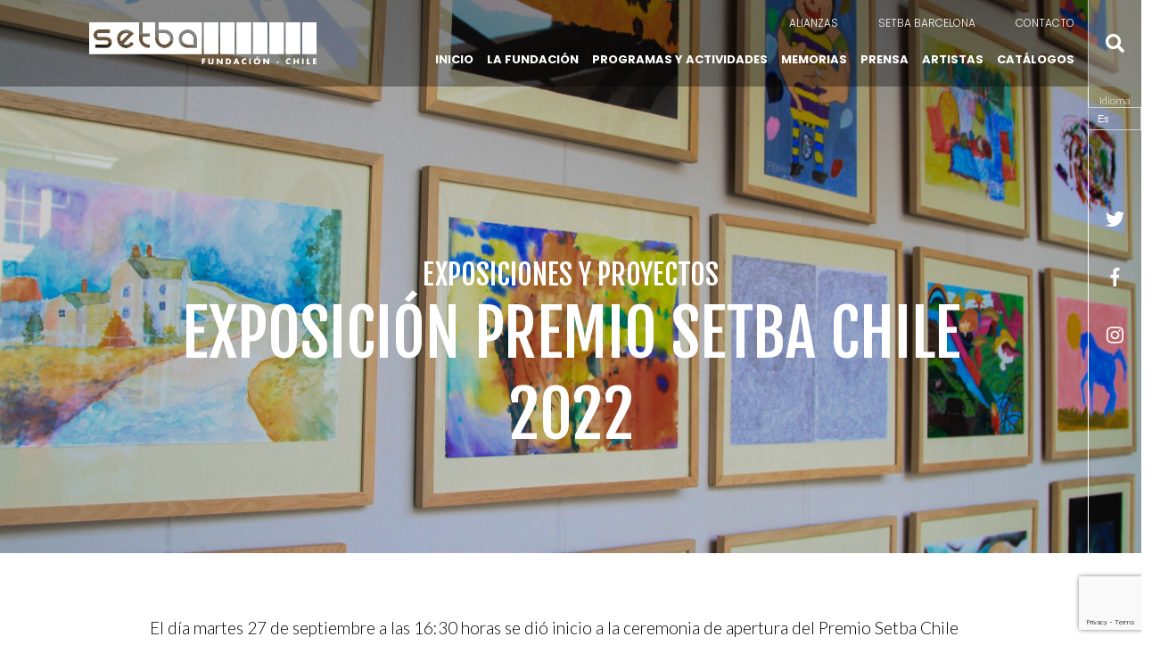

--- FILE ---
content_type: text/html; charset=UTF-8
request_url: https://fundacionsetbachile.org/proyecto/exposicion-premio-setba-chile-2022/
body_size: 56638
content:
<!DOCTYPE html>
<html lang="es-ES">
<head profile="http://gmpg.org/xfn/11">
	<title>Exposición Premio Setba Chile 2022 - Fundación SetbaFundación Setba</title>

<link rel="stylesheet" href="https://fundacionsetbachile.org/wp-content/plugins/sitepress-multilingual-cms/res/css/language-selector.css?v=3.1.5" type="text/css" media="all" />
	<meta http-equiv="content-type" content="text/html; charset=UTF-8" />
	<meta name="viewport" content="width=device-width, initial-scale=1">
	<link rel="stylesheet" type="text/css" href="https://fundacionsetbachile.org/wp-content/themes/setba/style.css" />
	<link rel="stylesheet" type="text/css" href="https://fundacionsetbachile.org/wp-content/themes/setba/css/slick.css" />
	<link rel="stylesheet" type="text/css" href="https://fundacionsetbachile.org/wp-content/themes/setba/css/slick-theme.css" />
	<link rel="stylesheet" type="text/css" href="https://fundacionsetbachile.org/wp-content/themes/setba/css/responsive.css" />
	<link rel="stylesheet" type="text/css" href="https://fundacionsetbachile.org/wp-content/themes/setba/css/jquery.fancybox.css" />
	
	<meta name='robots' content='index, follow, max-image-preview:large, max-snippet:-1, max-video-preview:-1' />

	<!-- This site is optimized with the Yoast SEO plugin v21.8.1 - https://yoast.com/wordpress/plugins/seo/ -->
	<link rel="canonical" href="https://fundacionsetbachile.org/proyecto/exposicion-premio-setba-chile-2022/" />
	<meta property="og:locale" content="es_ES" />
	<meta property="og:type" content="article" />
	<meta property="og:title" content="Exposición Premio Setba Chile 2022 - Fundación Setba" />
	<meta property="og:description" content="El día martes 27 de septiembre a las 16:30 horas se dió inicio a la ceremonia de apertura del Premio Setba Chile 2022 « Los Colores de mi Alma » en el Museo Taller, donde se exhibieron las 20 obras finalistas del concurso y se dió a conocer a los 3 primeros lugares junto con [&hellip;]" />
	<meta property="og:url" content="https://fundacionsetbachile.org/proyecto/exposicion-premio-setba-chile-2022/" />
	<meta property="og:site_name" content="Fundación Setba" />
	<meta property="og:image" content="https://fundacionsetbachile.org/wp-content/uploads/2022/09/MAY_6764-1-scaled.jpg" />
	<meta property="og:image:width" content="2560" />
	<meta property="og:image:height" content="1707" />
	<meta property="og:image:type" content="image/jpeg" />
	<meta name="twitter:card" content="summary_large_image" />
	<meta name="twitter:label1" content="Tiempo de lectura" />
	<meta name="twitter:data1" content="1 minuto" />
	<script type="application/ld+json" class="yoast-schema-graph">{"@context":"https://schema.org","@graph":[{"@type":"WebPage","@id":"https://fundacionsetbachile.org/proyecto/exposicion-premio-setba-chile-2022/","url":"https://fundacionsetbachile.org/proyecto/exposicion-premio-setba-chile-2022/","name":"Exposición Premio Setba Chile 2022 - Fundación Setba","isPartOf":{"@id":"https://fundacionsetbachile.org/#website"},"primaryImageOfPage":{"@id":"https://fundacionsetbachile.org/proyecto/exposicion-premio-setba-chile-2022/#primaryimage"},"image":{"@id":"https://fundacionsetbachile.org/proyecto/exposicion-premio-setba-chile-2022/#primaryimage"},"thumbnailUrl":"https://fundacionsetbachile.org/wp-content/uploads/2022/09/MAY_6764-1-scaled.jpg","datePublished":"2022-09-29T16:37:42+00:00","dateModified":"2022-09-29T16:37:42+00:00","breadcrumb":{"@id":"https://fundacionsetbachile.org/proyecto/exposicion-premio-setba-chile-2022/#breadcrumb"},"inLanguage":"es","potentialAction":[{"@type":"ReadAction","target":["https://fundacionsetbachile.org/proyecto/exposicion-premio-setba-chile-2022/"]}]},{"@type":"ImageObject","inLanguage":"es","@id":"https://fundacionsetbachile.org/proyecto/exposicion-premio-setba-chile-2022/#primaryimage","url":"https://fundacionsetbachile.org/wp-content/uploads/2022/09/MAY_6764-1-scaled.jpg","contentUrl":"https://fundacionsetbachile.org/wp-content/uploads/2022/09/MAY_6764-1-scaled.jpg","width":2560,"height":1707},{"@type":"BreadcrumbList","@id":"https://fundacionsetbachile.org/proyecto/exposicion-premio-setba-chile-2022/#breadcrumb","itemListElement":[{"@type":"ListItem","position":1,"name":"Portada","item":"https://fundacionsetbachile.org/"},{"@type":"ListItem","position":2,"name":"Proyectos y Exposiciones","item":"https://fundacionsetbachile.org/proyecto/"},{"@type":"ListItem","position":3,"name":"Exposición Premio Setba Chile 2022"}]},{"@type":"WebSite","@id":"https://fundacionsetbachile.org/#website","url":"https://fundacionsetbachile.org/","name":"Fundación Setba","description":"Cultura con valor social","potentialAction":[{"@type":"SearchAction","target":{"@type":"EntryPoint","urlTemplate":"https://fundacionsetbachile.org/?s={search_term_string}"},"query-input":"required name=search_term_string"}],"inLanguage":"es"}]}</script>
	<!-- / Yoast SEO plugin. -->


<script type="text/javascript">
window._wpemojiSettings = {"baseUrl":"https:\/\/s.w.org\/images\/core\/emoji\/14.0.0\/72x72\/","ext":".png","svgUrl":"https:\/\/s.w.org\/images\/core\/emoji\/14.0.0\/svg\/","svgExt":".svg","source":{"concatemoji":"https:\/\/fundacionsetbachile.org\/wp-includes\/js\/wp-emoji-release.min.js?ver=6.2.8"}};
/*! This file is auto-generated */
!function(e,a,t){var n,r,o,i=a.createElement("canvas"),p=i.getContext&&i.getContext("2d");function s(e,t){p.clearRect(0,0,i.width,i.height),p.fillText(e,0,0);e=i.toDataURL();return p.clearRect(0,0,i.width,i.height),p.fillText(t,0,0),e===i.toDataURL()}function c(e){var t=a.createElement("script");t.src=e,t.defer=t.type="text/javascript",a.getElementsByTagName("head")[0].appendChild(t)}for(o=Array("flag","emoji"),t.supports={everything:!0,everythingExceptFlag:!0},r=0;r<o.length;r++)t.supports[o[r]]=function(e){if(p&&p.fillText)switch(p.textBaseline="top",p.font="600 32px Arial",e){case"flag":return s("\ud83c\udff3\ufe0f\u200d\u26a7\ufe0f","\ud83c\udff3\ufe0f\u200b\u26a7\ufe0f")?!1:!s("\ud83c\uddfa\ud83c\uddf3","\ud83c\uddfa\u200b\ud83c\uddf3")&&!s("\ud83c\udff4\udb40\udc67\udb40\udc62\udb40\udc65\udb40\udc6e\udb40\udc67\udb40\udc7f","\ud83c\udff4\u200b\udb40\udc67\u200b\udb40\udc62\u200b\udb40\udc65\u200b\udb40\udc6e\u200b\udb40\udc67\u200b\udb40\udc7f");case"emoji":return!s("\ud83e\udef1\ud83c\udffb\u200d\ud83e\udef2\ud83c\udfff","\ud83e\udef1\ud83c\udffb\u200b\ud83e\udef2\ud83c\udfff")}return!1}(o[r]),t.supports.everything=t.supports.everything&&t.supports[o[r]],"flag"!==o[r]&&(t.supports.everythingExceptFlag=t.supports.everythingExceptFlag&&t.supports[o[r]]);t.supports.everythingExceptFlag=t.supports.everythingExceptFlag&&!t.supports.flag,t.DOMReady=!1,t.readyCallback=function(){t.DOMReady=!0},t.supports.everything||(n=function(){t.readyCallback()},a.addEventListener?(a.addEventListener("DOMContentLoaded",n,!1),e.addEventListener("load",n,!1)):(e.attachEvent("onload",n),a.attachEvent("onreadystatechange",function(){"complete"===a.readyState&&t.readyCallback()})),(e=t.source||{}).concatemoji?c(e.concatemoji):e.wpemoji&&e.twemoji&&(c(e.twemoji),c(e.wpemoji)))}(window,document,window._wpemojiSettings);
</script>
<style type="text/css">
img.wp-smiley,
img.emoji {
	display: inline !important;
	border: none !important;
	box-shadow: none !important;
	height: 1em !important;
	width: 1em !important;
	margin: 0 0.07em !important;
	vertical-align: -0.1em !important;
	background: none !important;
	padding: 0 !important;
}
</style>
	<link rel='stylesheet' id='wpml-cms-nav-css-css' href='https://fundacionsetbachile.org/wp-content/plugins/wpml-cms-nav/res/css/navigation.css?ver=1.4.3' type='text/css' media='all' />
<link rel='stylesheet' id='cms-navigation-style-base-css' href='https://fundacionsetbachile.org/wp-content/plugins/wpml-cms-nav/res/css/cms-navigation-base.css?ver=1.4.3' type='text/css' media='screen' />
<link rel='stylesheet' id='cms-navigation-style-css' href='https://fundacionsetbachile.org/wp-content/plugins/wpml-cms-nav/res/css/cms-navigation.css?ver=1.4.3' type='text/css' media='screen' />
<link rel='stylesheet' id='language-selector-css' href='https://fundacionsetbachile.org/wp-content/plugins/sitepress-multilingual-cms/res/css/language-selector-click.css?ver=6.2.8' type='text/css' media='all' />
<link rel='stylesheet' id='wp-block-library-css' href='https://fundacionsetbachile.org/wp-includes/css/dist/block-library/style.min.css?ver=6.2.8' type='text/css' media='all' />
<link rel='stylesheet' id='classic-theme-styles-css' href='https://fundacionsetbachile.org/wp-includes/css/classic-themes.min.css?ver=6.2.8' type='text/css' media='all' />
<style id='global-styles-inline-css' type='text/css'>
body{--wp--preset--color--black: #000000;--wp--preset--color--cyan-bluish-gray: #abb8c3;--wp--preset--color--white: #ffffff;--wp--preset--color--pale-pink: #f78da7;--wp--preset--color--vivid-red: #cf2e2e;--wp--preset--color--luminous-vivid-orange: #ff6900;--wp--preset--color--luminous-vivid-amber: #fcb900;--wp--preset--color--light-green-cyan: #7bdcb5;--wp--preset--color--vivid-green-cyan: #00d084;--wp--preset--color--pale-cyan-blue: #8ed1fc;--wp--preset--color--vivid-cyan-blue: #0693e3;--wp--preset--color--vivid-purple: #9b51e0;--wp--preset--gradient--vivid-cyan-blue-to-vivid-purple: linear-gradient(135deg,rgba(6,147,227,1) 0%,rgb(155,81,224) 100%);--wp--preset--gradient--light-green-cyan-to-vivid-green-cyan: linear-gradient(135deg,rgb(122,220,180) 0%,rgb(0,208,130) 100%);--wp--preset--gradient--luminous-vivid-amber-to-luminous-vivid-orange: linear-gradient(135deg,rgba(252,185,0,1) 0%,rgba(255,105,0,1) 100%);--wp--preset--gradient--luminous-vivid-orange-to-vivid-red: linear-gradient(135deg,rgba(255,105,0,1) 0%,rgb(207,46,46) 100%);--wp--preset--gradient--very-light-gray-to-cyan-bluish-gray: linear-gradient(135deg,rgb(238,238,238) 0%,rgb(169,184,195) 100%);--wp--preset--gradient--cool-to-warm-spectrum: linear-gradient(135deg,rgb(74,234,220) 0%,rgb(151,120,209) 20%,rgb(207,42,186) 40%,rgb(238,44,130) 60%,rgb(251,105,98) 80%,rgb(254,248,76) 100%);--wp--preset--gradient--blush-light-purple: linear-gradient(135deg,rgb(255,206,236) 0%,rgb(152,150,240) 100%);--wp--preset--gradient--blush-bordeaux: linear-gradient(135deg,rgb(254,205,165) 0%,rgb(254,45,45) 50%,rgb(107,0,62) 100%);--wp--preset--gradient--luminous-dusk: linear-gradient(135deg,rgb(255,203,112) 0%,rgb(199,81,192) 50%,rgb(65,88,208) 100%);--wp--preset--gradient--pale-ocean: linear-gradient(135deg,rgb(255,245,203) 0%,rgb(182,227,212) 50%,rgb(51,167,181) 100%);--wp--preset--gradient--electric-grass: linear-gradient(135deg,rgb(202,248,128) 0%,rgb(113,206,126) 100%);--wp--preset--gradient--midnight: linear-gradient(135deg,rgb(2,3,129) 0%,rgb(40,116,252) 100%);--wp--preset--duotone--dark-grayscale: url('#wp-duotone-dark-grayscale');--wp--preset--duotone--grayscale: url('#wp-duotone-grayscale');--wp--preset--duotone--purple-yellow: url('#wp-duotone-purple-yellow');--wp--preset--duotone--blue-red: url('#wp-duotone-blue-red');--wp--preset--duotone--midnight: url('#wp-duotone-midnight');--wp--preset--duotone--magenta-yellow: url('#wp-duotone-magenta-yellow');--wp--preset--duotone--purple-green: url('#wp-duotone-purple-green');--wp--preset--duotone--blue-orange: url('#wp-duotone-blue-orange');--wp--preset--font-size--small: 13px;--wp--preset--font-size--medium: 20px;--wp--preset--font-size--large: 36px;--wp--preset--font-size--x-large: 42px;--wp--preset--spacing--20: 0.44rem;--wp--preset--spacing--30: 0.67rem;--wp--preset--spacing--40: 1rem;--wp--preset--spacing--50: 1.5rem;--wp--preset--spacing--60: 2.25rem;--wp--preset--spacing--70: 3.38rem;--wp--preset--spacing--80: 5.06rem;--wp--preset--shadow--natural: 6px 6px 9px rgba(0, 0, 0, 0.2);--wp--preset--shadow--deep: 12px 12px 50px rgba(0, 0, 0, 0.4);--wp--preset--shadow--sharp: 6px 6px 0px rgba(0, 0, 0, 0.2);--wp--preset--shadow--outlined: 6px 6px 0px -3px rgba(255, 255, 255, 1), 6px 6px rgba(0, 0, 0, 1);--wp--preset--shadow--crisp: 6px 6px 0px rgba(0, 0, 0, 1);}:where(.is-layout-flex){gap: 0.5em;}body .is-layout-flow > .alignleft{float: left;margin-inline-start: 0;margin-inline-end: 2em;}body .is-layout-flow > .alignright{float: right;margin-inline-start: 2em;margin-inline-end: 0;}body .is-layout-flow > .aligncenter{margin-left: auto !important;margin-right: auto !important;}body .is-layout-constrained > .alignleft{float: left;margin-inline-start: 0;margin-inline-end: 2em;}body .is-layout-constrained > .alignright{float: right;margin-inline-start: 2em;margin-inline-end: 0;}body .is-layout-constrained > .aligncenter{margin-left: auto !important;margin-right: auto !important;}body .is-layout-constrained > :where(:not(.alignleft):not(.alignright):not(.alignfull)){max-width: var(--wp--style--global--content-size);margin-left: auto !important;margin-right: auto !important;}body .is-layout-constrained > .alignwide{max-width: var(--wp--style--global--wide-size);}body .is-layout-flex{display: flex;}body .is-layout-flex{flex-wrap: wrap;align-items: center;}body .is-layout-flex > *{margin: 0;}:where(.wp-block-columns.is-layout-flex){gap: 2em;}.has-black-color{color: var(--wp--preset--color--black) !important;}.has-cyan-bluish-gray-color{color: var(--wp--preset--color--cyan-bluish-gray) !important;}.has-white-color{color: var(--wp--preset--color--white) !important;}.has-pale-pink-color{color: var(--wp--preset--color--pale-pink) !important;}.has-vivid-red-color{color: var(--wp--preset--color--vivid-red) !important;}.has-luminous-vivid-orange-color{color: var(--wp--preset--color--luminous-vivid-orange) !important;}.has-luminous-vivid-amber-color{color: var(--wp--preset--color--luminous-vivid-amber) !important;}.has-light-green-cyan-color{color: var(--wp--preset--color--light-green-cyan) !important;}.has-vivid-green-cyan-color{color: var(--wp--preset--color--vivid-green-cyan) !important;}.has-pale-cyan-blue-color{color: var(--wp--preset--color--pale-cyan-blue) !important;}.has-vivid-cyan-blue-color{color: var(--wp--preset--color--vivid-cyan-blue) !important;}.has-vivid-purple-color{color: var(--wp--preset--color--vivid-purple) !important;}.has-black-background-color{background-color: var(--wp--preset--color--black) !important;}.has-cyan-bluish-gray-background-color{background-color: var(--wp--preset--color--cyan-bluish-gray) !important;}.has-white-background-color{background-color: var(--wp--preset--color--white) !important;}.has-pale-pink-background-color{background-color: var(--wp--preset--color--pale-pink) !important;}.has-vivid-red-background-color{background-color: var(--wp--preset--color--vivid-red) !important;}.has-luminous-vivid-orange-background-color{background-color: var(--wp--preset--color--luminous-vivid-orange) !important;}.has-luminous-vivid-amber-background-color{background-color: var(--wp--preset--color--luminous-vivid-amber) !important;}.has-light-green-cyan-background-color{background-color: var(--wp--preset--color--light-green-cyan) !important;}.has-vivid-green-cyan-background-color{background-color: var(--wp--preset--color--vivid-green-cyan) !important;}.has-pale-cyan-blue-background-color{background-color: var(--wp--preset--color--pale-cyan-blue) !important;}.has-vivid-cyan-blue-background-color{background-color: var(--wp--preset--color--vivid-cyan-blue) !important;}.has-vivid-purple-background-color{background-color: var(--wp--preset--color--vivid-purple) !important;}.has-black-border-color{border-color: var(--wp--preset--color--black) !important;}.has-cyan-bluish-gray-border-color{border-color: var(--wp--preset--color--cyan-bluish-gray) !important;}.has-white-border-color{border-color: var(--wp--preset--color--white) !important;}.has-pale-pink-border-color{border-color: var(--wp--preset--color--pale-pink) !important;}.has-vivid-red-border-color{border-color: var(--wp--preset--color--vivid-red) !important;}.has-luminous-vivid-orange-border-color{border-color: var(--wp--preset--color--luminous-vivid-orange) !important;}.has-luminous-vivid-amber-border-color{border-color: var(--wp--preset--color--luminous-vivid-amber) !important;}.has-light-green-cyan-border-color{border-color: var(--wp--preset--color--light-green-cyan) !important;}.has-vivid-green-cyan-border-color{border-color: var(--wp--preset--color--vivid-green-cyan) !important;}.has-pale-cyan-blue-border-color{border-color: var(--wp--preset--color--pale-cyan-blue) !important;}.has-vivid-cyan-blue-border-color{border-color: var(--wp--preset--color--vivid-cyan-blue) !important;}.has-vivid-purple-border-color{border-color: var(--wp--preset--color--vivid-purple) !important;}.has-vivid-cyan-blue-to-vivid-purple-gradient-background{background: var(--wp--preset--gradient--vivid-cyan-blue-to-vivid-purple) !important;}.has-light-green-cyan-to-vivid-green-cyan-gradient-background{background: var(--wp--preset--gradient--light-green-cyan-to-vivid-green-cyan) !important;}.has-luminous-vivid-amber-to-luminous-vivid-orange-gradient-background{background: var(--wp--preset--gradient--luminous-vivid-amber-to-luminous-vivid-orange) !important;}.has-luminous-vivid-orange-to-vivid-red-gradient-background{background: var(--wp--preset--gradient--luminous-vivid-orange-to-vivid-red) !important;}.has-very-light-gray-to-cyan-bluish-gray-gradient-background{background: var(--wp--preset--gradient--very-light-gray-to-cyan-bluish-gray) !important;}.has-cool-to-warm-spectrum-gradient-background{background: var(--wp--preset--gradient--cool-to-warm-spectrum) !important;}.has-blush-light-purple-gradient-background{background: var(--wp--preset--gradient--blush-light-purple) !important;}.has-blush-bordeaux-gradient-background{background: var(--wp--preset--gradient--blush-bordeaux) !important;}.has-luminous-dusk-gradient-background{background: var(--wp--preset--gradient--luminous-dusk) !important;}.has-pale-ocean-gradient-background{background: var(--wp--preset--gradient--pale-ocean) !important;}.has-electric-grass-gradient-background{background: var(--wp--preset--gradient--electric-grass) !important;}.has-midnight-gradient-background{background: var(--wp--preset--gradient--midnight) !important;}.has-small-font-size{font-size: var(--wp--preset--font-size--small) !important;}.has-medium-font-size{font-size: var(--wp--preset--font-size--medium) !important;}.has-large-font-size{font-size: var(--wp--preset--font-size--large) !important;}.has-x-large-font-size{font-size: var(--wp--preset--font-size--x-large) !important;}
.wp-block-navigation a:where(:not(.wp-element-button)){color: inherit;}
:where(.wp-block-columns.is-layout-flex){gap: 2em;}
.wp-block-pullquote{font-size: 1.5em;line-height: 1.6;}
</style>
<link rel='stylesheet' id='contact-form-7-css' href='https://fundacionsetbachile.org/wp-content/plugins/contact-form-7/includes/css/styles.css?ver=5.8.7' type='text/css' media='all' />
<link rel='stylesheet' id='wp-polls-css' href='https://fundacionsetbachile.org/wp-content/plugins/wp-polls/polls-css.css?ver=2.77.3' type='text/css' media='all' />
<style id='wp-polls-inline-css' type='text/css'>
.wp-polls .pollbar {
	margin: 1px;
	font-size: 6px;
	line-height: 8px;
	height: 8px;
	background-image: url('https://fundacionsetbachile.org/wp-content/plugins/wp-polls/images/default/pollbg.gif');
	border: 1px solid #c8c8c8;
}

</style>
<script type='text/javascript' src='https://fundacionsetbachile.org/wp-content/plugins/sitepress-multilingual-cms/res/js/language-selector.js?ver=6.2.8' id='language-selector-js'></script>
<script type='text/javascript' src='https://fundacionsetbachile.org/wp-includes/js/jquery/jquery.min.js?ver=3.6.4' id='jquery-core-js'></script>
<script type='text/javascript' src='https://fundacionsetbachile.org/wp-includes/js/jquery/jquery-migrate.min.js?ver=3.4.0' id='jquery-migrate-js'></script>
<link rel="https://api.w.org/" href="https://fundacionsetbachile.org/wp-json/" /><link rel="EditURI" type="application/rsd+xml" title="RSD" href="https://fundacionsetbachile.org/xmlrpc.php?rsd" />
<link rel="wlwmanifest" type="application/wlwmanifest+xml" href="https://fundacionsetbachile.org/wp-includes/wlwmanifest.xml" />

<link rel='shortlink' href='https://fundacionsetbachile.org/?p=1233' />
<link rel="alternate" type="application/json+oembed" href="https://fundacionsetbachile.org/wp-json/oembed/1.0/embed?url=https%3A%2F%2Ffundacionsetbachile.org%2Fproyecto%2Fexposicion-premio-setba-chile-2022%2F" />
<link rel="alternate" type="text/xml+oembed" href="https://fundacionsetbachile.org/wp-json/oembed/1.0/embed?url=https%3A%2F%2Ffundacionsetbachile.org%2Fproyecto%2Fexposicion-premio-setba-chile-2022%2F&#038;format=xml" />
<meta name="generator" content="WPML ver:3.1.5 stt:2,1,8,43;0" />

<style type="text/css">																																												
</style><link rel="icon" href="https://fundacionsetbachile.org/wp-content/uploads/2020/10/Captura-de-Pantalla-2022-05-26-a-las-18.55.39-150x142.png" sizes="32x32" />
<link rel="icon" href="https://fundacionsetbachile.org/wp-content/uploads/2020/10/Captura-de-Pantalla-2022-05-26-a-las-18.55.39.png" sizes="192x192" />
<link rel="apple-touch-icon" href="https://fundacionsetbachile.org/wp-content/uploads/2020/10/Captura-de-Pantalla-2022-05-26-a-las-18.55.39.png" />
<meta name="msapplication-TileImage" content="https://fundacionsetbachile.org/wp-content/uploads/2020/10/Captura-de-Pantalla-2022-05-26-a-las-18.55.39.png" />

	<!-- jQuery -->
	<script src="https://code.jquery.com/jquery-1.12.4.min.js" integrity="sha256-ZosEbRLbNQzLpnKIkEdrPv7lOy9C27hHQ+Xp8a4MxAQ=" crossorigin="anonymous" type="text/javascript"></script>

	<!-- jQuery Tabs -->
	<script src="https://code.jquery.com/ui/1.12.1/jquery-ui.min.js" type="text/javascript"></script>
	
	<!-- Slick Slider -->
	<script src="https://fundacionsetbachile.org/wp-content/themes/setba/js/slick.min.js" type="text/javascript"></script>
	
	<!-- Match Height Slider -->
	<script src="https://fundacionsetbachile.org/wp-content/themes/setba/js/jquery.matchHeight.js" type="text/javascript"></script>
	
	<!-- Smooth Scroll -->
	<script src="https://fundacionsetbachile.org/wp-content/themes/setba/js/smooth-scroll.js" type="text/javascript"></script>
	
	<!-- Fancybox -->
	<script src="https://fundacionsetbachile.org/wp-content/themes/setba/js/jquery.fancybox.js" type="text/javascript"></script>

	<!-- Scripts utilizados en el theme -->
	<script src="https://fundacionsetbachile.org/wp-content/themes/setba/js/scripts.js" type="text/javascript"></script>
	
	<!-- Google fonts -->
	<link href="https://fonts.googleapis.com/css?family=Fjalla+One|Lato:300,400,700,900|Poppins:300,700" rel="stylesheet">
	
	<script defer src="https://use.fontawesome.com/releases/v5.8.1/js/all.js" integrity="sha384-g5uSoOSBd7KkhAMlnQILrecXvzst9TdC09/VM+pjDTCM+1il8RHz5fKANTFFb+gQ" crossorigin="anonymous"></script>
	
	<!-- Facebook Open Graph -->
	<meta property="og:title" content="Fundación Setba Chile">
	<meta property="og:site_name" content="Fundación Setba Chile">
	<meta property="og:url" content="https://fundacionsetbachile.org/">
	<meta property="og:description" content="La Fundación Setba impulsa diferentes
	proyectos que se basan en la capacidad
	integradora del arte, utilizando diferentes medios como la pintura, fotografía, música, escultura y teatro, entre otros.">
	<meta property="og:type" content="website">
	<meta property="og:image" content="https://fundacionsetbachile.org/cover.jpg">
	<meta property="og:image:alt" content="Cultura con valor social.">
	
	<!-- Twitter -->
	<meta property="twitter:card" content="summary_large_image">
	<meta property="twitter:url" content="https://fundacionsetbachile.org/">
	<meta property="twitter:title" content="Fundación Setba Chile">
	<meta property="twitter:description" content="La Fundación Setba impulsa diferentes
	proyectos que se basan en la capacidad
	integradora del arte, utilizando diferentes medios
	como la pintura, fotografía, música, escultura y
	teatro, entre otros.">
	<meta property="twitter:image" content="https://fundacionsetbachile.org/cover.jpg">

</head>

<body class="lato light">
		<div id="mobile-menu">
		<div class="menus">
			<div id="m-main-menu" class="menu-menu-principal-container"><ul id="m-menu-principal" class="menu"><li id="menu-item-122" class="menu-item menu-item-type-post_type menu-item-object-page menu-item-home menu-item-122"><a href="https://fundacionsetbachile.org/">Inicio</a></li>
<li id="menu-item-82" class="menu-item menu-item-type-post_type menu-item-object-page menu-item-82"><a href="https://fundacionsetbachile.org/fundacion-setba-chile/">La Fundación</a></li>
<li id="menu-item-127" class="menu-item menu-item-type-post_type menu-item-object-page menu-item-127"><a href="https://fundacionsetbachile.org/exposiciones/">Programas y actividades</a></li>
<li id="menu-item-1454" class="menu-item menu-item-type-post_type menu-item-object-page menu-item-1454"><a href="https://fundacionsetbachile.org/memorias/">Memorias</a></li>
<li id="menu-item-1469" class="menu-item menu-item-type-post_type menu-item-object-page menu-item-1469"><a href="https://fundacionsetbachile.org/prensa/">Prensa</a></li>
<li id="menu-item-1555" class="menu-item menu-item-type-post_type menu-item-object-page menu-item-1555"><a href="https://fundacionsetbachile.org/artistas/">Artistas</a></li>
<li id="menu-item-1564" class="menu-item menu-item-type-post_type menu-item-object-page menu-item-1564"><a href="https://fundacionsetbachile.org/catalogos/">Catálogos</a></li>
</ul></div>			<div id="m-pre-menu-area" class="menu-pre-menu-container"><ul id="m-pre-menu" class="menu"><li id="menu-item-124" class="menu-item menu-item-type-post_type menu-item-object-page menu-item-124"><a href="https://fundacionsetbachile.org/alianzas/">Alianzas</a></li>
<li id="menu-item-16" class="menu-item menu-item-type-custom menu-item-object-custom menu-item-16"><a title="						" target="_blank" rel="noopener" href="https://www.fundaciosetba.org/">Setba Barcelona</a></li>
<li id="menu-item-123" class="menu-item menu-item-type-post_type menu-item-object-page menu-item-123"><a href="https://fundacionsetbachile.org/contacto/">Contacto</a></li>
</ul></div>		</div>
		<div class="rrss-box-menu">
			<a href="https://twitter.com/ChileSetba" target="_blank" class="rrss-link"><i class="fab fa-twitter"></i></a>
					<a href="https://www.facebook.com/Fundaci%C3%B3n-Setba-Chile-317113858953557" target="_blank" class="rrss-link"><i class="fab fa-facebook-f"></i></a>
					<a href="https://www.instagram.com/fundacionsetbachile/" target="_blank" class="rrss-link"><i class="fab fa-instagram"></i></a>
		</div>
	</div>
	<div id="header" class="col-100 clearfix is-transparent" data-mh="hsb">
		<div class="col-100 margin-auto flex-container-header">
			<div id="logo-area">
				<a href="https://fundacionsetbachile.org/"><img src="https://fundacionsetbachile.org/wp-content/themes/setba/img/logo-setba-w.svg" alt="Logo"></a>
			</div>
			<div id="menu-area">
				<div id="pre-menu-area" class="menu-pre-menu-container"><ul id="pre-menu" class="menu"><li class="menu-item menu-item-type-post_type menu-item-object-page menu-item-124"><a href="https://fundacionsetbachile.org/alianzas/">Alianzas</a></li>
<li class="menu-item menu-item-type-custom menu-item-object-custom menu-item-16"><a title="						" target="_blank" rel="noopener" href="https://www.fundaciosetba.org/">Setba Barcelona</a></li>
<li class="menu-item menu-item-type-post_type menu-item-object-page menu-item-123"><a href="https://fundacionsetbachile.org/contacto/">Contacto</a></li>
</ul></div>				<div id="main-menu" class="menu-menu-principal-container"><ul id="menu-principal" class="menu"><li class="menu-item menu-item-type-post_type menu-item-object-page menu-item-home menu-item-122"><a href="https://fundacionsetbachile.org/">Inicio</a></li>
<li class="menu-item menu-item-type-post_type menu-item-object-page menu-item-82"><a href="https://fundacionsetbachile.org/fundacion-setba-chile/">La Fundación</a></li>
<li class="menu-item menu-item-type-post_type menu-item-object-page menu-item-127"><a href="https://fundacionsetbachile.org/exposiciones/">Programas y actividades</a></li>
<li class="menu-item menu-item-type-post_type menu-item-object-page menu-item-1454"><a href="https://fundacionsetbachile.org/memorias/">Memorias</a></li>
<li class="menu-item menu-item-type-post_type menu-item-object-page menu-item-1469"><a href="https://fundacionsetbachile.org/prensa/">Prensa</a></li>
<li class="menu-item menu-item-type-post_type menu-item-object-page menu-item-1555"><a href="https://fundacionsetbachile.org/artistas/">Artistas</a></li>
<li class="menu-item menu-item-type-post_type menu-item-object-page menu-item-1564"><a href="https://fundacionsetbachile.org/catalogos/">Catálogos</a></li>
</ul></div>	            <button id="menu-mobile-btn" class="hamburger hamburger--spin" type="button">
					<span class="hamburger-box">
				    	<span class="hamburger-inner"></span>
					</span>
				</button>
			</div>
			<div class="utilidades is-transparent">
				<div class="search-box">
					<a href="#" class="search-btn"><i class="fas fa-search"></i></a>
				</div>
			</div>
			<div class="select-language">
				<span>Idioma</span>
				        
    <div id="lang_sel_click" onclick="wpml_language_selector_click.toggle();" class="lang_sel_click" >
        <ul>
            <li>
                <a href="javascript:;" class="lang_sel_sel icl-es">
                                        Es                
                </a>                                
                <ul>
                                    </ul>
                   
                
            </li>
            
        </ul>    
    </div>			</div>
		</div>
		<div id="buscador-area" class="is-transparent">
			<div class="contenedor">
				<div class="columns is-vcentered">
					<div class="column is-1">
						<div class="icon-search">
							<i class="fas fa-search"></i>
						</div>
					</div>
					<div class="column is-10">
						<form role="search" method="get" class="searchform" action="https://fundacionsetbachile.org/">
							<input type="search" class="input" placeholder="Ingresa tu búsqueda y presiona “Enter”..." value="" name="s" />
							<button type="submit" class="hide-it">
								<span class="screen-reader-text">Buscar</span>
							</button>
						</form>
					</div>
					<div class="column is-1">
						<a href="#" class="close-btn"><i class="fas fa-times"></i></a>
					</div>
				</div>
			</div>
		</div>
	</div><!--  #header -->
<!--
	<div class="utilidades is-transparent" data-mh="hsb">
		<div class="search-box" data-mh="hsb">
			<a href="#" class="search-btn"><i class="fas fa-search"></i></a>
		</div>
	</div>
-->
	<div id="container">
		<div id="content">

					<div id="post-1233" class="post-1233 proyecto type-proyecto status-publish has-post-thumbnail hentry">
				<div class="cabecera-page" style="background-image: url(https://fundacionsetbachile.org/wp-content/uploads/2022/09/MAY_6764-1-scaled.jpg);" data-mh="hrs">
					<div class="rrss-box" data-mh="hrs">
						<a href="https://twitter.com/ChileSetba" target="_blank" class="rrss-link"><i class="fab fa-twitter"></i></a>
						<a href="https://www.facebook.com/Fundaci%C3%B3n-Setba-Chile-317113858953557" target="_blank" class="rrss-link"><i class="fab fa-facebook-f"></i></a>
						<a href="https://www.instagram.com/fundacionsetbachile/" target="_blank" class="rrss-link"><i class="fab fa-instagram"></i></a>
					</div>
					<div class="hero is-heading">
						<div class="hero-content">
							<div class="contenedor">
								<h2 class="hero-pretitle text-center">
									Exposiciones y Proyectos								</h2>
								<h1 class="hero-title text-center">
									Exposición Premio Setba Chile 2022								</h1>
								<h3 class="hero-bajada text-center">
																	</h3>
							</div>
						</div>
					</div>
				</div>
				<div class="entry-content seccion">
					<p>El día martes 27 de septiembre a las 16:30 horas se dió inicio a la ceremonia de apertura del Premio Setba Chile 2022 « Los Colores de mi Alma » en el Museo Taller, donde se exhibieron las 20 obras finalistas del concurso y se dió a conocer a los 3 primeros lugares junto con las menciones honrosas. Participaron Francisco Dittborn, Director del Museo Taller, Marcela Bañados, curadora del museo y Paula Caballería, Directora Ejecutiva de la Fundación Setba Chile. Queremos agradecer también la presencia de Acción Accede, Human Hub y la tienda de arte Color Animal.</p>

				</div>
							    <div class="gallery-area seccion">
				    <h4 class="title text-center">Galería de Fotos</h4>
				    <div class="gallery">
					    <div class="contenedor-small">
						    <div class="dots-vertical-area">
							    
						    </div>
						    <div class="arrows-area">
							    <a href="#" class="arrow-box arrow-left">
								    <img src="https://fundacionsetbachile.org/wp-content/themes/setba/img/arrow-slide-left.svg" alt="" class="arrow">
							    </a>
							    <a href="#" class="arrow-box arrow-right">
								    <img src="https://fundacionsetbachile.org/wp-content/themes/setba/img/arrow-slide-right.svg" alt="" class="arrow">
							    </a>
						    </div>
						    <div class="gallery-slide">
												            <div class="gal-slide">
						            <div class="wp-caption">
							            <a href="https://fundacionsetbachile.org/wp-content/uploads/2022/09/MAY_6732-1024x683.jpg" data-fancybox><img src="https://fundacionsetbachile.org/wp-content/uploads/2022/09/MAY_6732-1024x683.jpg" class="my-custom-class" alt="Gallery image" /></a>
							            <div class="wp-caption-text">
							                						                </div>
						            </div>
					            </div>
					                					            <div class="gal-slide">
						            <div class="wp-caption">
							            <a href="https://fundacionsetbachile.org/wp-content/uploads/2022/09/MAY_6764-1024x683.jpg" data-fancybox><img src="https://fundacionsetbachile.org/wp-content/uploads/2022/09/MAY_6764-1024x683.jpg" class="my-custom-class" alt="Gallery image" /></a>
							            <div class="wp-caption-text">
							                						                </div>
						            </div>
					            </div>
					                					            <div class="gal-slide">
						            <div class="wp-caption">
							            <a href="https://fundacionsetbachile.org/wp-content/uploads/2022/09/MAY_6725-1024x683.jpg" data-fancybox><img src="https://fundacionsetbachile.org/wp-content/uploads/2022/09/MAY_6725-1024x683.jpg" class="my-custom-class" alt="Gallery image" /></a>
							            <div class="wp-caption-text">
							                						                </div>
						            </div>
					            </div>
					                					            <div class="gal-slide">
						            <div class="wp-caption">
							            <a href="https://fundacionsetbachile.org/wp-content/uploads/2022/09/MAY_6742-1024x683.jpg" data-fancybox><img src="https://fundacionsetbachile.org/wp-content/uploads/2022/09/MAY_6742-1024x683.jpg" class="my-custom-class" alt="Gallery image" /></a>
							            <div class="wp-caption-text">
							                						                </div>
						            </div>
					            </div>
					                					            <div class="gal-slide">
						            <div class="wp-caption">
							            <a href="https://fundacionsetbachile.org/wp-content/uploads/2022/09/MAY_6766-1024x683.jpg" data-fancybox><img src="https://fundacionsetbachile.org/wp-content/uploads/2022/09/MAY_6766-1024x683.jpg" class="my-custom-class" alt="Gallery image" /></a>
							            <div class="wp-caption-text">
							                						                </div>
						            </div>
					            </div>
					                					            <div class="gal-slide">
						            <div class="wp-caption">
							            <a href="https://fundacionsetbachile.org/wp-content/uploads/2022/09/MAY_6798-1024x683.jpg" data-fancybox><img src="https://fundacionsetbachile.org/wp-content/uploads/2022/09/MAY_6798-1024x683.jpg" class="my-custom-class" alt="Gallery image" /></a>
							            <div class="wp-caption-text">
							                						                </div>
						            </div>
					            </div>
					                					            <div class="gal-slide">
						            <div class="wp-caption">
							            <a href="https://fundacionsetbachile.org/wp-content/uploads/2022/09/MAY_6800-1024x683.jpg" data-fancybox><img src="https://fundacionsetbachile.org/wp-content/uploads/2022/09/MAY_6800-1024x683.jpg" class="my-custom-class" alt="Gallery image" /></a>
							            <div class="wp-caption-text">
							                						                </div>
						            </div>
					            </div>
					                					            <div class="gal-slide">
						            <div class="wp-caption">
							            <a href="https://fundacionsetbachile.org/wp-content/uploads/2022/09/MAY_6819-1024x683.jpg" data-fancybox><img src="https://fundacionsetbachile.org/wp-content/uploads/2022/09/MAY_6819-1024x683.jpg" class="my-custom-class" alt="Gallery image" /></a>
							            <div class="wp-caption-text">
							                						                </div>
						            </div>
					            </div>
					                					            <div class="gal-slide">
						            <div class="wp-caption">
							            <a href="https://fundacionsetbachile.org/wp-content/uploads/2022/09/MAY_6857-1024x683.jpg" data-fancybox><img src="https://fundacionsetbachile.org/wp-content/uploads/2022/09/MAY_6857-1024x683.jpg" class="my-custom-class" alt="Gallery image" /></a>
							            <div class="wp-caption-text">
							                						                </div>
						            </div>
					            </div>
					                					            <div class="gal-slide">
						            <div class="wp-caption">
							            <a href="https://fundacionsetbachile.org/wp-content/uploads/2022/09/MAY_6870-1024x683.jpg" data-fancybox><img src="https://fundacionsetbachile.org/wp-content/uploads/2022/09/MAY_6870-1024x683.jpg" class="my-custom-class" alt="Gallery image" /></a>
							            <div class="wp-caption-text">
							                						                </div>
						            </div>
					            </div>
					                					            <div class="gal-slide">
						            <div class="wp-caption">
							            <a href="https://fundacionsetbachile.org/wp-content/uploads/2022/09/MAY_6889-1024x683.jpg" data-fancybox><img src="https://fundacionsetbachile.org/wp-content/uploads/2022/09/MAY_6889-1024x683.jpg" class="my-custom-class" alt="Gallery image" /></a>
							            <div class="wp-caption-text">
							                						                </div>
						            </div>
					            </div>
					                					            <div class="gal-slide">
						            <div class="wp-caption">
							            <a href="https://fundacionsetbachile.org/wp-content/uploads/2022/09/MAY_6833-1-1024x683.jpg" data-fancybox><img src="https://fundacionsetbachile.org/wp-content/uploads/2022/09/MAY_6833-1-1024x683.jpg" class="my-custom-class" alt="Gallery image" /></a>
							            <div class="wp-caption-text">
							                						                </div>
						            </div>
					            </div>
					                					            <div class="gal-slide">
						            <div class="wp-caption">
							            <a href="https://fundacionsetbachile.org/wp-content/uploads/2022/09/MAY_6900-1024x683.jpg" data-fancybox><img src="https://fundacionsetbachile.org/wp-content/uploads/2022/09/MAY_6900-1024x683.jpg" class="my-custom-class" alt="Gallery image" /></a>
							            <div class="wp-caption-text">
							                						                </div>
						            </div>
					            </div>
					                					            <div class="gal-slide">
						            <div class="wp-caption">
							            <a href="https://fundacionsetbachile.org/wp-content/uploads/2022/09/MAY_6931-1024x683.jpg" data-fancybox><img src="https://fundacionsetbachile.org/wp-content/uploads/2022/09/MAY_6931-1024x683.jpg" class="my-custom-class" alt="Gallery image" /></a>
							            <div class="wp-caption-text">
							                						                </div>
						            </div>
					            </div>
					                					            <div class="gal-slide">
						            <div class="wp-caption">
							            <a href="https://fundacionsetbachile.org/wp-content/uploads/2022/09/MAY_6923-1024x683.jpg" data-fancybox><img src="https://fundacionsetbachile.org/wp-content/uploads/2022/09/MAY_6923-1024x683.jpg" class="my-custom-class" alt="Gallery image" /></a>
							            <div class="wp-caption-text">
							                						                </div>
						            </div>
					            </div>
					                					            <div class="gal-slide">
						            <div class="wp-caption">
							            <a href="https://fundacionsetbachile.org/wp-content/uploads/2022/09/MAY_6918-1024x683.jpg" data-fancybox><img src="https://fundacionsetbachile.org/wp-content/uploads/2022/09/MAY_6918-1024x683.jpg" class="my-custom-class" alt="Gallery image" /></a>
							            <div class="wp-caption-text">
							                						                </div>
						            </div>
					            </div>
					                					            <div class="gal-slide">
						            <div class="wp-caption">
							            <a href="https://fundacionsetbachile.org/wp-content/uploads/2022/09/MAY_6916-1024x683.jpg" data-fancybox><img src="https://fundacionsetbachile.org/wp-content/uploads/2022/09/MAY_6916-1024x683.jpg" class="my-custom-class" alt="Gallery image" /></a>
							            <div class="wp-caption-text">
							                						                </div>
						            </div>
					            </div>
					                					            <div class="gal-slide">
						            <div class="wp-caption">
							            <a href="https://fundacionsetbachile.org/wp-content/uploads/2022/09/MAY_6962-1024x683.jpg" data-fancybox><img src="https://fundacionsetbachile.org/wp-content/uploads/2022/09/MAY_6962-1024x683.jpg" class="my-custom-class" alt="Gallery image" /></a>
							            <div class="wp-caption-text">
							                						                </div>
						            </div>
					            </div>
					                					            <div class="gal-slide">
						            <div class="wp-caption">
							            <a href="https://fundacionsetbachile.org/wp-content/uploads/2022/09/MAY_6966-1024x683.jpg" data-fancybox><img src="https://fundacionsetbachile.org/wp-content/uploads/2022/09/MAY_6966-1024x683.jpg" class="my-custom-class" alt="Gallery image" /></a>
							            <div class="wp-caption-text">
							                						                </div>
						            </div>
					            </div>
					                					            <div class="gal-slide">
						            <div class="wp-caption">
							            <a href="https://fundacionsetbachile.org/wp-content/uploads/2022/09/MAY_6983-1024x683.jpg" data-fancybox><img src="https://fundacionsetbachile.org/wp-content/uploads/2022/09/MAY_6983-1024x683.jpg" class="my-custom-class" alt="Gallery image" /></a>
							            <div class="wp-caption-text">
							                						                </div>
						            </div>
					            </div>
					                					            <div class="gal-slide">
						            <div class="wp-caption">
							            <a href="https://fundacionsetbachile.org/wp-content/uploads/2022/09/MAY_6996-1024x683.jpg" data-fancybox><img src="https://fundacionsetbachile.org/wp-content/uploads/2022/09/MAY_6996-1024x683.jpg" class="my-custom-class" alt="Gallery image" /></a>
							            <div class="wp-caption-text">
							                						                </div>
						            </div>
					            </div>
					                					            <div class="gal-slide">
						            <div class="wp-caption">
							            <a href="https://fundacionsetbachile.org/wp-content/uploads/2022/09/MAY_7000-1024x683.jpg" data-fancybox><img src="https://fundacionsetbachile.org/wp-content/uploads/2022/09/MAY_7000-1024x683.jpg" class="my-custom-class" alt="Gallery image" /></a>
							            <div class="wp-caption-text">
							                						                </div>
						            </div>
					            </div>
					                					            <div class="gal-slide">
						            <div class="wp-caption">
							            <a href="https://fundacionsetbachile.org/wp-content/uploads/2022/09/MAY_7032-1024x683.jpg" data-fancybox><img src="https://fundacionsetbachile.org/wp-content/uploads/2022/09/MAY_7032-1024x683.jpg" class="my-custom-class" alt="Gallery image" /></a>
							            <div class="wp-caption-text">
							                						                </div>
						            </div>
					            </div>
					                					            <div class="gal-slide">
						            <div class="wp-caption">
							            <a href="https://fundacionsetbachile.org/wp-content/uploads/2022/09/MAY_7088-1024x683.jpg" data-fancybox><img src="https://fundacionsetbachile.org/wp-content/uploads/2022/09/MAY_7088-1024x683.jpg" class="my-custom-class" alt="Gallery image" /></a>
							            <div class="wp-caption-text">
							                						                </div>
						            </div>
					            </div>
					                				            </div>
				        </div>
				    </div>
				     
			    </div>
			    

				

				


				<div class="related-post contenedor seccion">
					<!--Inicio Related Posts-->
										<h4 class="title text-center">
											Proyectos y Exposiciones Relacionadas										</h4>
					<div class="columns">
												<div class="column is-4">
							<div class="rel-box" style="background-image: url(https://fundacionsetbachile.org/wp-content/uploads/2023/10/IMG_9573-1024x768.jpeg)">
								<div class="overlay">
									<div class="contenido">
										<h3 class="proyecto-name">
											Finalistas y ganadores del Premio Setba Chile 2023										</h3>
										<p class="proyecto-field">
																					</p>
									</div>
									<a href="https://fundacionsetbachile.org/proyecto/finalistas-premio-setba-chile-2023/" class="btn is-red align-left">
										Ver Más									</a>
								</div>
							</div>
						</div>
												<div class="column is-4">
							<div class="rel-box" style="background-image: url(https://fundacionsetbachile.org/wp-content/uploads/2025/12/L4A2739-1024x768.png)">
								<div class="overlay">
									<div class="contenido">
										<h3 class="proyecto-name">
											Premiación e Inauguración Exposición Premio Setba Chile 2025										</h3>
										<p class="proyecto-field">
																					</p>
									</div>
									<a href="https://fundacionsetbachile.org/proyecto/premiacion-e-inauguracion-exposicion-premio-setba-chile-2025/" class="btn is-red align-left">
										Ver Más									</a>
								</div>
							</div>
						</div>
												<div class="column is-4">
							<div class="rel-box" style="background-image: url(https://fundacionsetbachile.org/wp-content/uploads/2019/04/Obrint-camins-2018-Obres-6-1-1024x681.jpg)">
								<div class="overlay">
									<div class="contenido">
										<h3 class="proyecto-name">
											Natura es Cultura										</h3>
										<p class="proyecto-field">
											Del 3 a al 28 de septiembre de 2018										</p>
									</div>
									<a href="https://fundacionsetbachile.org/proyecto/natura-es-cultura/" class="btn is-red align-left">
										Ver Más									</a>
								</div>
							</div>
						</div>
											</div>
										<!--End Related Posts-->
				</div>
			</div><!-- .post -->
					</div><!-- #content -->
	</div><!-- #container -->

	<script>

		function array_move(arr, pos_uno, pos_dos) {
		    if (pos_dos >= arr.length) {
		        var k = pos_dos - arr.length + 1;
		        while (k--) {
		            arr.push(undefined);
		        }
		    }
		    arr.splice(pos_dos, 0, arr.splice(pos_uno, 1)[0]);
		    return arr; // for testing
		};
		$(document).ready( function () {
			$("select[name='region']").html('<option value="">Seleccionar Región</option>');
			$("select[name='comuna']").html('<option value="">---</option>');
		
			$.ajax({
			    url: "https://fundacionsetbachile.org/wp-content/themes/setba/getregion.php",
			    type: "POST",
			    dataType: "json",
			    success: function(res){
				    regiones = array_move(res,15, 9);
					regiones[9]['nombre'] = 'Del Ñuble';
					for (var i = 0; i < regiones.length ; i++) {
						var select = "";
						
						$("select[name='region']").append('<option value="' + regiones[i].nombre + '" data-value="' + regiones[i].codigo + '" ' + select + ' >' + regiones[i].nombre + '</option>');
					}
			    },
			    error: function(err){
				    console.log('error');
				    console.log(err);
			    }
			});
			
			$("select[name='region']").change( function () {
				$("select[name='comuna']").html('<option value="">Seleccionar Comuna</option>');
				var thiscomuna = $('option:selected', this).attr('data-value');
				$.ajax({
				    url: "https://fundacionsetbachile.org/wp-content/themes/setba/getcomuna.php",
				    type: "POST",
				    data: { 'selcomuna': thiscomuna },
				    dataType: "json",
				    success: function(comunas){
						for (var i = 0; i < comunas.length ; i++) {
							$("select[name='comuna']").append('<option value="' + comunas[i].nombre + '" >' + comunas[i].nombre + '</option>');
					    }
				    },
				    error: function(data){
					    console.log('malo');
				    }
				});
			});

			let fileURLPDF = $("#form-file-pdf").val()
			let fileURLWord = $("#form-file-word").val()
			$('#download-form-file-pdf').attr('href', fileURLPDF);
			$('#download-form-file-word').attr('href', fileURLWord);

			$(".entry-content p, .contact-form-area .form-box .label").css('font-size', '19px')

			$("#contacto-page > div.contenedor > div > h3").css('color', '#A3566B')
		});
		
	</script>
	
	<!-- <section id="redes" class="seccion">
		<div id="forma-2"></div>
		<h5 class="title text-center">
			Redes Sociales		</h5>
		<br>
		<div class="contenedor-small">
					</div>
	</section> -->
	<div id="waves">
		<div id="wave-red"></div>
		<img src="https://fundacionsetbachile.org/wp-content/themes/setba/img/wave-white-2.svg" alt="" id="shadow-image">
		<div id="wave-white"></div>
	</div>
	<div id="footer" class="col-100 clearfix">
		<div class="contenedor">
			<div id="logo-area-footer">
				<img src="https://fundacionsetbachile.org/wp-content/themes/setba/img/logo-setba.svg" alt="Logo">
			</div>
			<div id="menu-area-footer">
				<div id="foot-menu" class="menu-menu-principal-container"><ul id="menu-footer" class="menu"><li class="menu-item menu-item-type-post_type menu-item-object-page menu-item-home menu-item-122"><a href="https://fundacionsetbachile.org/">Inicio</a></li>
<li class="menu-item menu-item-type-post_type menu-item-object-page menu-item-82"><a href="https://fundacionsetbachile.org/fundacion-setba-chile/">La Fundación</a></li>
<li class="menu-item menu-item-type-post_type menu-item-object-page menu-item-127"><a href="https://fundacionsetbachile.org/exposiciones/">Programas y actividades</a></li>
<li class="menu-item menu-item-type-post_type menu-item-object-page menu-item-1454"><a href="https://fundacionsetbachile.org/memorias/">Memorias</a></li>
<li class="menu-item menu-item-type-post_type menu-item-object-page menu-item-1469"><a href="https://fundacionsetbachile.org/prensa/">Prensa</a></li>
<li class="menu-item menu-item-type-post_type menu-item-object-page menu-item-1555"><a href="https://fundacionsetbachile.org/artistas/">Artistas</a></li>
<li class="menu-item menu-item-type-post_type menu-item-object-page menu-item-1564"><a href="https://fundacionsetbachile.org/catalogos/">Catálogos</a></li>
</ul></div>				<div id="end-menu-area" class="menu-pre-menu-container"><ul id="end-menu" class="menu"><li class="menu-item menu-item-type-post_type menu-item-object-page menu-item-124"><a href="https://fundacionsetbachile.org/alianzas/">Alianzas</a></li>
<li class="menu-item menu-item-type-custom menu-item-object-custom menu-item-16"><a title="						" target="_blank" rel="noopener" href="https://www.fundaciosetba.org/">Setba Barcelona</a></li>
<li class="menu-item menu-item-type-post_type menu-item-object-page menu-item-123"><a href="https://fundacionsetbachile.org/contacto/">Contacto</a></li>
</ul></div>	            <button id="menu-mobile-btn-footer" class="hamburger hamburger--spin" type="button">
					<span class="hamburger-box">
				    	<span class="hamburger-inner"></span>
					</span>
				</button>
			</div>
		</div>
		<div id="contact-info">
			<div class="columns is-vcentered">
				<div class="column is-3">
					<div class="rrss-area">
						<a href="https://twitter.com/ChileSetba" target="_blank" class="rrss-link"><i class="fab fa-twitter"></i></a>
						<a href="https://www.facebook.com/Fundaci%C3%B3n-Setba-Chile-317113858953557" target="_blank" class="rrss-link"><i class="fab fa-facebook-f"></i></a>
						<a href="https://www.instagram.com/fundacionsetbachile/" target="_blank" class="rrss-link"><i class="fab fa-instagram"></i></a>
					</div>
				</div>
				<div class="column is-7">
					<a href="#" class="direccion">
						Guardia vieja 255, Oficina 213, Providencia, Santiago, Chile					</a>
				</div>
				<div class="column is-2">
					<a href="#" class="want">
						<img src="https://fundacionsetbachile.org/wp-content/themes/setba/img/logo-want.svg" alt="">
					</a>
				</div>
			</div>
		</div>
	</div><!-- #footer -->

<script type='text/javascript' src='https://fundacionsetbachile.org/wp-content/plugins/contact-form-7/includes/swv/js/index.js?ver=5.8.7' id='swv-js'></script>
<script type='text/javascript' id='contact-form-7-js-extra'>
/* <![CDATA[ */
var wpcf7 = {"api":{"root":"https:\/\/fundacionsetbachile.org\/wp-json\/","namespace":"contact-form-7\/v1"}};
/* ]]> */
</script>
<script type='text/javascript' src='https://fundacionsetbachile.org/wp-content/plugins/contact-form-7/includes/js/index.js?ver=5.8.7' id='contact-form-7-js'></script>
<script type='text/javascript' id='wp-polls-js-extra'>
/* <![CDATA[ */
var pollsL10n = {"ajax_url":"https:\/\/fundacionsetbachile.org\/wp-admin\/admin-ajax.php","text_wait":"Tu \u00faltima petici\u00f3n a\u00fan est\u00e1 proces\u00e1ndose. Por favor, espera un momento\u2026","text_valid":"Por favor, elige una respuesta v\u00e1lida para la encuesta.","text_multiple":"N\u00famero m\u00e1ximo de opciones permitidas: ","show_loading":"1","show_fading":"1"};
/* ]]> */
</script>
<script type='text/javascript' src='https://fundacionsetbachile.org/wp-content/plugins/wp-polls/polls-js.js?ver=2.77.3' id='wp-polls-js'></script>
<script type='text/javascript' src='https://www.google.com/recaptcha/api.js?render=6LdYibMbAAAAAFcSUqMSqk7J8TdwpygD3vpPy-2n&#038;ver=3.0' id='google-recaptcha-js'></script>
<script type='text/javascript' src='https://fundacionsetbachile.org/wp-includes/js/dist/vendor/wp-polyfill-inert.min.js?ver=3.1.2' id='wp-polyfill-inert-js'></script>
<script type='text/javascript' src='https://fundacionsetbachile.org/wp-includes/js/dist/vendor/regenerator-runtime.min.js?ver=0.13.11' id='regenerator-runtime-js'></script>
<script type='text/javascript' src='https://fundacionsetbachile.org/wp-includes/js/dist/vendor/wp-polyfill.min.js?ver=3.15.0' id='wp-polyfill-js'></script>
<script type='text/javascript' id='wpcf7-recaptcha-js-extra'>
/* <![CDATA[ */
var wpcf7_recaptcha = {"sitekey":"6LdYibMbAAAAAFcSUqMSqk7J8TdwpygD3vpPy-2n","actions":{"homepage":"homepage","contactform":"contactform"}};
/* ]]> */
</script>
<script type='text/javascript' src='https://fundacionsetbachile.org/wp-content/plugins/contact-form-7/modules/recaptcha/index.js?ver=5.8.7' id='wpcf7-recaptcha-js'></script>
<script type='text/javascript' id='sitepress-js-extra'>
/* <![CDATA[ */
var icl_vars = {"current_language":"es","icl_home":"https:\/\/fundacionsetbachile.org\/"};
/* ]]> */
</script>
<script type='text/javascript' src='https://fundacionsetbachile.org/wp-content/plugins/sitepress-multilingual-cms/res/js/sitepress.js?ver=6.2.8' id='sitepress-js'></script>

</body>
</html>

--- FILE ---
content_type: text/html; charset=UTF-8
request_url: https://fundacionsetbachile.org/wp-content/themes/setba/getregion.php
body_size: 1975
content:
[{"codigo":"15","tipo":"region","nombre":"Arica y Parinacota","lat":-18.5075,"lng":-69.6451,"url":"","codigo_padre":"00"},{"codigo":"01","tipo":"region","nombre":"Tarapac\u00e1","lat":-20.164,"lng":-69.5541,"url":"","codigo_padre":"00"},{"codigo":"02","tipo":"region","nombre":"Antofagasta","lat":-23.7503,"lng":-69.6,"url":"","codigo_padre":"00"},{"codigo":"03","tipo":"region","nombre":"Atacama","lat":-27.5276,"lng":-70.2494,"url":"","codigo_padre":"00"},{"codigo":"04","tipo":"region","nombre":"Coquimbo","lat":-30.8301,"lng":-70.9816,"url":"","codigo_padre":"00"},{"codigo":"05","tipo":"region","nombre":"Valpara\u00edso","lat":-32.9039,"lng":-71.0262,"url":"","codigo_padre":"00"},{"codigo":"13","tipo":"region","nombre":"Metropolitana de Santiago","lat":-33.4417,"lng":-70.6541,"url":"","codigo_padre":"00"},{"codigo":"06","tipo":"region","nombre":"Del Libertador Gral. Bernardo O\u2019Higgins","lat":-34.4294,"lng":-71.0393,"url":"","codigo_padre":"00"},{"codigo":"07","tipo":"region","nombre":"Del Maule","lat":-35.5892,"lng":-71.5007,"url":"","codigo_padre":"00"},{"codigo":"08","tipo":"region","nombre":"Del Biob\u00edo","lat":-37.2442,"lng":-72.4661,"url":"","codigo_padre":"00"},{"codigo":"09","tipo":"region","nombre":"De la Araucan\u00eda","lat":-38.5505,"lng":-72.4382,"url":"","codigo_padre":"00"},{"codigo":"14","tipo":"region","nombre":"De los R\u00edos","lat":-39.9086,"lng":-72.7034,"url":"","codigo_padre":"00"},{"codigo":"10","tipo":"region","nombre":"De los Lagos","lat":-42.1071,"lng":-72.6425,"url":"","codigo_padre":"00"},{"codigo":"11","tipo":"region","nombre":"Ays\u00e9n del Gral. Carlos Ib\u00e1\u00f1ez del Campo","lat":-46.2772,"lng":-73.6628,"url":"","codigo_padre":"00"},{"codigo":"12","tipo":"region","nombre":"Magallanes y de la Ant\u00e1rtica Chilena","lat":-54.3551,"lng":-70.5284,"url":"","codigo_padre":"00"},{"codigo":"16","tipo":"region","nombre":"\u00d1uble","lat":-366.191,"lng":-720.182,"url":"","codigo_padre":"00"}]

--- FILE ---
content_type: text/html; charset=utf-8
request_url: https://www.google.com/recaptcha/api2/anchor?ar=1&k=6LdYibMbAAAAAFcSUqMSqk7J8TdwpygD3vpPy-2n&co=aHR0cHM6Ly9mdW5kYWNpb25zZXRiYWNoaWxlLm9yZzo0NDM.&hl=en&v=PoyoqOPhxBO7pBk68S4YbpHZ&size=invisible&anchor-ms=20000&execute-ms=30000&cb=i0gii0yxsj5e
body_size: 48542
content:
<!DOCTYPE HTML><html dir="ltr" lang="en"><head><meta http-equiv="Content-Type" content="text/html; charset=UTF-8">
<meta http-equiv="X-UA-Compatible" content="IE=edge">
<title>reCAPTCHA</title>
<style type="text/css">
/* cyrillic-ext */
@font-face {
  font-family: 'Roboto';
  font-style: normal;
  font-weight: 400;
  font-stretch: 100%;
  src: url(//fonts.gstatic.com/s/roboto/v48/KFO7CnqEu92Fr1ME7kSn66aGLdTylUAMa3GUBHMdazTgWw.woff2) format('woff2');
  unicode-range: U+0460-052F, U+1C80-1C8A, U+20B4, U+2DE0-2DFF, U+A640-A69F, U+FE2E-FE2F;
}
/* cyrillic */
@font-face {
  font-family: 'Roboto';
  font-style: normal;
  font-weight: 400;
  font-stretch: 100%;
  src: url(//fonts.gstatic.com/s/roboto/v48/KFO7CnqEu92Fr1ME7kSn66aGLdTylUAMa3iUBHMdazTgWw.woff2) format('woff2');
  unicode-range: U+0301, U+0400-045F, U+0490-0491, U+04B0-04B1, U+2116;
}
/* greek-ext */
@font-face {
  font-family: 'Roboto';
  font-style: normal;
  font-weight: 400;
  font-stretch: 100%;
  src: url(//fonts.gstatic.com/s/roboto/v48/KFO7CnqEu92Fr1ME7kSn66aGLdTylUAMa3CUBHMdazTgWw.woff2) format('woff2');
  unicode-range: U+1F00-1FFF;
}
/* greek */
@font-face {
  font-family: 'Roboto';
  font-style: normal;
  font-weight: 400;
  font-stretch: 100%;
  src: url(//fonts.gstatic.com/s/roboto/v48/KFO7CnqEu92Fr1ME7kSn66aGLdTylUAMa3-UBHMdazTgWw.woff2) format('woff2');
  unicode-range: U+0370-0377, U+037A-037F, U+0384-038A, U+038C, U+038E-03A1, U+03A3-03FF;
}
/* math */
@font-face {
  font-family: 'Roboto';
  font-style: normal;
  font-weight: 400;
  font-stretch: 100%;
  src: url(//fonts.gstatic.com/s/roboto/v48/KFO7CnqEu92Fr1ME7kSn66aGLdTylUAMawCUBHMdazTgWw.woff2) format('woff2');
  unicode-range: U+0302-0303, U+0305, U+0307-0308, U+0310, U+0312, U+0315, U+031A, U+0326-0327, U+032C, U+032F-0330, U+0332-0333, U+0338, U+033A, U+0346, U+034D, U+0391-03A1, U+03A3-03A9, U+03B1-03C9, U+03D1, U+03D5-03D6, U+03F0-03F1, U+03F4-03F5, U+2016-2017, U+2034-2038, U+203C, U+2040, U+2043, U+2047, U+2050, U+2057, U+205F, U+2070-2071, U+2074-208E, U+2090-209C, U+20D0-20DC, U+20E1, U+20E5-20EF, U+2100-2112, U+2114-2115, U+2117-2121, U+2123-214F, U+2190, U+2192, U+2194-21AE, U+21B0-21E5, U+21F1-21F2, U+21F4-2211, U+2213-2214, U+2216-22FF, U+2308-230B, U+2310, U+2319, U+231C-2321, U+2336-237A, U+237C, U+2395, U+239B-23B7, U+23D0, U+23DC-23E1, U+2474-2475, U+25AF, U+25B3, U+25B7, U+25BD, U+25C1, U+25CA, U+25CC, U+25FB, U+266D-266F, U+27C0-27FF, U+2900-2AFF, U+2B0E-2B11, U+2B30-2B4C, U+2BFE, U+3030, U+FF5B, U+FF5D, U+1D400-1D7FF, U+1EE00-1EEFF;
}
/* symbols */
@font-face {
  font-family: 'Roboto';
  font-style: normal;
  font-weight: 400;
  font-stretch: 100%;
  src: url(//fonts.gstatic.com/s/roboto/v48/KFO7CnqEu92Fr1ME7kSn66aGLdTylUAMaxKUBHMdazTgWw.woff2) format('woff2');
  unicode-range: U+0001-000C, U+000E-001F, U+007F-009F, U+20DD-20E0, U+20E2-20E4, U+2150-218F, U+2190, U+2192, U+2194-2199, U+21AF, U+21E6-21F0, U+21F3, U+2218-2219, U+2299, U+22C4-22C6, U+2300-243F, U+2440-244A, U+2460-24FF, U+25A0-27BF, U+2800-28FF, U+2921-2922, U+2981, U+29BF, U+29EB, U+2B00-2BFF, U+4DC0-4DFF, U+FFF9-FFFB, U+10140-1018E, U+10190-1019C, U+101A0, U+101D0-101FD, U+102E0-102FB, U+10E60-10E7E, U+1D2C0-1D2D3, U+1D2E0-1D37F, U+1F000-1F0FF, U+1F100-1F1AD, U+1F1E6-1F1FF, U+1F30D-1F30F, U+1F315, U+1F31C, U+1F31E, U+1F320-1F32C, U+1F336, U+1F378, U+1F37D, U+1F382, U+1F393-1F39F, U+1F3A7-1F3A8, U+1F3AC-1F3AF, U+1F3C2, U+1F3C4-1F3C6, U+1F3CA-1F3CE, U+1F3D4-1F3E0, U+1F3ED, U+1F3F1-1F3F3, U+1F3F5-1F3F7, U+1F408, U+1F415, U+1F41F, U+1F426, U+1F43F, U+1F441-1F442, U+1F444, U+1F446-1F449, U+1F44C-1F44E, U+1F453, U+1F46A, U+1F47D, U+1F4A3, U+1F4B0, U+1F4B3, U+1F4B9, U+1F4BB, U+1F4BF, U+1F4C8-1F4CB, U+1F4D6, U+1F4DA, U+1F4DF, U+1F4E3-1F4E6, U+1F4EA-1F4ED, U+1F4F7, U+1F4F9-1F4FB, U+1F4FD-1F4FE, U+1F503, U+1F507-1F50B, U+1F50D, U+1F512-1F513, U+1F53E-1F54A, U+1F54F-1F5FA, U+1F610, U+1F650-1F67F, U+1F687, U+1F68D, U+1F691, U+1F694, U+1F698, U+1F6AD, U+1F6B2, U+1F6B9-1F6BA, U+1F6BC, U+1F6C6-1F6CF, U+1F6D3-1F6D7, U+1F6E0-1F6EA, U+1F6F0-1F6F3, U+1F6F7-1F6FC, U+1F700-1F7FF, U+1F800-1F80B, U+1F810-1F847, U+1F850-1F859, U+1F860-1F887, U+1F890-1F8AD, U+1F8B0-1F8BB, U+1F8C0-1F8C1, U+1F900-1F90B, U+1F93B, U+1F946, U+1F984, U+1F996, U+1F9E9, U+1FA00-1FA6F, U+1FA70-1FA7C, U+1FA80-1FA89, U+1FA8F-1FAC6, U+1FACE-1FADC, U+1FADF-1FAE9, U+1FAF0-1FAF8, U+1FB00-1FBFF;
}
/* vietnamese */
@font-face {
  font-family: 'Roboto';
  font-style: normal;
  font-weight: 400;
  font-stretch: 100%;
  src: url(//fonts.gstatic.com/s/roboto/v48/KFO7CnqEu92Fr1ME7kSn66aGLdTylUAMa3OUBHMdazTgWw.woff2) format('woff2');
  unicode-range: U+0102-0103, U+0110-0111, U+0128-0129, U+0168-0169, U+01A0-01A1, U+01AF-01B0, U+0300-0301, U+0303-0304, U+0308-0309, U+0323, U+0329, U+1EA0-1EF9, U+20AB;
}
/* latin-ext */
@font-face {
  font-family: 'Roboto';
  font-style: normal;
  font-weight: 400;
  font-stretch: 100%;
  src: url(//fonts.gstatic.com/s/roboto/v48/KFO7CnqEu92Fr1ME7kSn66aGLdTylUAMa3KUBHMdazTgWw.woff2) format('woff2');
  unicode-range: U+0100-02BA, U+02BD-02C5, U+02C7-02CC, U+02CE-02D7, U+02DD-02FF, U+0304, U+0308, U+0329, U+1D00-1DBF, U+1E00-1E9F, U+1EF2-1EFF, U+2020, U+20A0-20AB, U+20AD-20C0, U+2113, U+2C60-2C7F, U+A720-A7FF;
}
/* latin */
@font-face {
  font-family: 'Roboto';
  font-style: normal;
  font-weight: 400;
  font-stretch: 100%;
  src: url(//fonts.gstatic.com/s/roboto/v48/KFO7CnqEu92Fr1ME7kSn66aGLdTylUAMa3yUBHMdazQ.woff2) format('woff2');
  unicode-range: U+0000-00FF, U+0131, U+0152-0153, U+02BB-02BC, U+02C6, U+02DA, U+02DC, U+0304, U+0308, U+0329, U+2000-206F, U+20AC, U+2122, U+2191, U+2193, U+2212, U+2215, U+FEFF, U+FFFD;
}
/* cyrillic-ext */
@font-face {
  font-family: 'Roboto';
  font-style: normal;
  font-weight: 500;
  font-stretch: 100%;
  src: url(//fonts.gstatic.com/s/roboto/v48/KFO7CnqEu92Fr1ME7kSn66aGLdTylUAMa3GUBHMdazTgWw.woff2) format('woff2');
  unicode-range: U+0460-052F, U+1C80-1C8A, U+20B4, U+2DE0-2DFF, U+A640-A69F, U+FE2E-FE2F;
}
/* cyrillic */
@font-face {
  font-family: 'Roboto';
  font-style: normal;
  font-weight: 500;
  font-stretch: 100%;
  src: url(//fonts.gstatic.com/s/roboto/v48/KFO7CnqEu92Fr1ME7kSn66aGLdTylUAMa3iUBHMdazTgWw.woff2) format('woff2');
  unicode-range: U+0301, U+0400-045F, U+0490-0491, U+04B0-04B1, U+2116;
}
/* greek-ext */
@font-face {
  font-family: 'Roboto';
  font-style: normal;
  font-weight: 500;
  font-stretch: 100%;
  src: url(//fonts.gstatic.com/s/roboto/v48/KFO7CnqEu92Fr1ME7kSn66aGLdTylUAMa3CUBHMdazTgWw.woff2) format('woff2');
  unicode-range: U+1F00-1FFF;
}
/* greek */
@font-face {
  font-family: 'Roboto';
  font-style: normal;
  font-weight: 500;
  font-stretch: 100%;
  src: url(//fonts.gstatic.com/s/roboto/v48/KFO7CnqEu92Fr1ME7kSn66aGLdTylUAMa3-UBHMdazTgWw.woff2) format('woff2');
  unicode-range: U+0370-0377, U+037A-037F, U+0384-038A, U+038C, U+038E-03A1, U+03A3-03FF;
}
/* math */
@font-face {
  font-family: 'Roboto';
  font-style: normal;
  font-weight: 500;
  font-stretch: 100%;
  src: url(//fonts.gstatic.com/s/roboto/v48/KFO7CnqEu92Fr1ME7kSn66aGLdTylUAMawCUBHMdazTgWw.woff2) format('woff2');
  unicode-range: U+0302-0303, U+0305, U+0307-0308, U+0310, U+0312, U+0315, U+031A, U+0326-0327, U+032C, U+032F-0330, U+0332-0333, U+0338, U+033A, U+0346, U+034D, U+0391-03A1, U+03A3-03A9, U+03B1-03C9, U+03D1, U+03D5-03D6, U+03F0-03F1, U+03F4-03F5, U+2016-2017, U+2034-2038, U+203C, U+2040, U+2043, U+2047, U+2050, U+2057, U+205F, U+2070-2071, U+2074-208E, U+2090-209C, U+20D0-20DC, U+20E1, U+20E5-20EF, U+2100-2112, U+2114-2115, U+2117-2121, U+2123-214F, U+2190, U+2192, U+2194-21AE, U+21B0-21E5, U+21F1-21F2, U+21F4-2211, U+2213-2214, U+2216-22FF, U+2308-230B, U+2310, U+2319, U+231C-2321, U+2336-237A, U+237C, U+2395, U+239B-23B7, U+23D0, U+23DC-23E1, U+2474-2475, U+25AF, U+25B3, U+25B7, U+25BD, U+25C1, U+25CA, U+25CC, U+25FB, U+266D-266F, U+27C0-27FF, U+2900-2AFF, U+2B0E-2B11, U+2B30-2B4C, U+2BFE, U+3030, U+FF5B, U+FF5D, U+1D400-1D7FF, U+1EE00-1EEFF;
}
/* symbols */
@font-face {
  font-family: 'Roboto';
  font-style: normal;
  font-weight: 500;
  font-stretch: 100%;
  src: url(//fonts.gstatic.com/s/roboto/v48/KFO7CnqEu92Fr1ME7kSn66aGLdTylUAMaxKUBHMdazTgWw.woff2) format('woff2');
  unicode-range: U+0001-000C, U+000E-001F, U+007F-009F, U+20DD-20E0, U+20E2-20E4, U+2150-218F, U+2190, U+2192, U+2194-2199, U+21AF, U+21E6-21F0, U+21F3, U+2218-2219, U+2299, U+22C4-22C6, U+2300-243F, U+2440-244A, U+2460-24FF, U+25A0-27BF, U+2800-28FF, U+2921-2922, U+2981, U+29BF, U+29EB, U+2B00-2BFF, U+4DC0-4DFF, U+FFF9-FFFB, U+10140-1018E, U+10190-1019C, U+101A0, U+101D0-101FD, U+102E0-102FB, U+10E60-10E7E, U+1D2C0-1D2D3, U+1D2E0-1D37F, U+1F000-1F0FF, U+1F100-1F1AD, U+1F1E6-1F1FF, U+1F30D-1F30F, U+1F315, U+1F31C, U+1F31E, U+1F320-1F32C, U+1F336, U+1F378, U+1F37D, U+1F382, U+1F393-1F39F, U+1F3A7-1F3A8, U+1F3AC-1F3AF, U+1F3C2, U+1F3C4-1F3C6, U+1F3CA-1F3CE, U+1F3D4-1F3E0, U+1F3ED, U+1F3F1-1F3F3, U+1F3F5-1F3F7, U+1F408, U+1F415, U+1F41F, U+1F426, U+1F43F, U+1F441-1F442, U+1F444, U+1F446-1F449, U+1F44C-1F44E, U+1F453, U+1F46A, U+1F47D, U+1F4A3, U+1F4B0, U+1F4B3, U+1F4B9, U+1F4BB, U+1F4BF, U+1F4C8-1F4CB, U+1F4D6, U+1F4DA, U+1F4DF, U+1F4E3-1F4E6, U+1F4EA-1F4ED, U+1F4F7, U+1F4F9-1F4FB, U+1F4FD-1F4FE, U+1F503, U+1F507-1F50B, U+1F50D, U+1F512-1F513, U+1F53E-1F54A, U+1F54F-1F5FA, U+1F610, U+1F650-1F67F, U+1F687, U+1F68D, U+1F691, U+1F694, U+1F698, U+1F6AD, U+1F6B2, U+1F6B9-1F6BA, U+1F6BC, U+1F6C6-1F6CF, U+1F6D3-1F6D7, U+1F6E0-1F6EA, U+1F6F0-1F6F3, U+1F6F7-1F6FC, U+1F700-1F7FF, U+1F800-1F80B, U+1F810-1F847, U+1F850-1F859, U+1F860-1F887, U+1F890-1F8AD, U+1F8B0-1F8BB, U+1F8C0-1F8C1, U+1F900-1F90B, U+1F93B, U+1F946, U+1F984, U+1F996, U+1F9E9, U+1FA00-1FA6F, U+1FA70-1FA7C, U+1FA80-1FA89, U+1FA8F-1FAC6, U+1FACE-1FADC, U+1FADF-1FAE9, U+1FAF0-1FAF8, U+1FB00-1FBFF;
}
/* vietnamese */
@font-face {
  font-family: 'Roboto';
  font-style: normal;
  font-weight: 500;
  font-stretch: 100%;
  src: url(//fonts.gstatic.com/s/roboto/v48/KFO7CnqEu92Fr1ME7kSn66aGLdTylUAMa3OUBHMdazTgWw.woff2) format('woff2');
  unicode-range: U+0102-0103, U+0110-0111, U+0128-0129, U+0168-0169, U+01A0-01A1, U+01AF-01B0, U+0300-0301, U+0303-0304, U+0308-0309, U+0323, U+0329, U+1EA0-1EF9, U+20AB;
}
/* latin-ext */
@font-face {
  font-family: 'Roboto';
  font-style: normal;
  font-weight: 500;
  font-stretch: 100%;
  src: url(//fonts.gstatic.com/s/roboto/v48/KFO7CnqEu92Fr1ME7kSn66aGLdTylUAMa3KUBHMdazTgWw.woff2) format('woff2');
  unicode-range: U+0100-02BA, U+02BD-02C5, U+02C7-02CC, U+02CE-02D7, U+02DD-02FF, U+0304, U+0308, U+0329, U+1D00-1DBF, U+1E00-1E9F, U+1EF2-1EFF, U+2020, U+20A0-20AB, U+20AD-20C0, U+2113, U+2C60-2C7F, U+A720-A7FF;
}
/* latin */
@font-face {
  font-family: 'Roboto';
  font-style: normal;
  font-weight: 500;
  font-stretch: 100%;
  src: url(//fonts.gstatic.com/s/roboto/v48/KFO7CnqEu92Fr1ME7kSn66aGLdTylUAMa3yUBHMdazQ.woff2) format('woff2');
  unicode-range: U+0000-00FF, U+0131, U+0152-0153, U+02BB-02BC, U+02C6, U+02DA, U+02DC, U+0304, U+0308, U+0329, U+2000-206F, U+20AC, U+2122, U+2191, U+2193, U+2212, U+2215, U+FEFF, U+FFFD;
}
/* cyrillic-ext */
@font-face {
  font-family: 'Roboto';
  font-style: normal;
  font-weight: 900;
  font-stretch: 100%;
  src: url(//fonts.gstatic.com/s/roboto/v48/KFO7CnqEu92Fr1ME7kSn66aGLdTylUAMa3GUBHMdazTgWw.woff2) format('woff2');
  unicode-range: U+0460-052F, U+1C80-1C8A, U+20B4, U+2DE0-2DFF, U+A640-A69F, U+FE2E-FE2F;
}
/* cyrillic */
@font-face {
  font-family: 'Roboto';
  font-style: normal;
  font-weight: 900;
  font-stretch: 100%;
  src: url(//fonts.gstatic.com/s/roboto/v48/KFO7CnqEu92Fr1ME7kSn66aGLdTylUAMa3iUBHMdazTgWw.woff2) format('woff2');
  unicode-range: U+0301, U+0400-045F, U+0490-0491, U+04B0-04B1, U+2116;
}
/* greek-ext */
@font-face {
  font-family: 'Roboto';
  font-style: normal;
  font-weight: 900;
  font-stretch: 100%;
  src: url(//fonts.gstatic.com/s/roboto/v48/KFO7CnqEu92Fr1ME7kSn66aGLdTylUAMa3CUBHMdazTgWw.woff2) format('woff2');
  unicode-range: U+1F00-1FFF;
}
/* greek */
@font-face {
  font-family: 'Roboto';
  font-style: normal;
  font-weight: 900;
  font-stretch: 100%;
  src: url(//fonts.gstatic.com/s/roboto/v48/KFO7CnqEu92Fr1ME7kSn66aGLdTylUAMa3-UBHMdazTgWw.woff2) format('woff2');
  unicode-range: U+0370-0377, U+037A-037F, U+0384-038A, U+038C, U+038E-03A1, U+03A3-03FF;
}
/* math */
@font-face {
  font-family: 'Roboto';
  font-style: normal;
  font-weight: 900;
  font-stretch: 100%;
  src: url(//fonts.gstatic.com/s/roboto/v48/KFO7CnqEu92Fr1ME7kSn66aGLdTylUAMawCUBHMdazTgWw.woff2) format('woff2');
  unicode-range: U+0302-0303, U+0305, U+0307-0308, U+0310, U+0312, U+0315, U+031A, U+0326-0327, U+032C, U+032F-0330, U+0332-0333, U+0338, U+033A, U+0346, U+034D, U+0391-03A1, U+03A3-03A9, U+03B1-03C9, U+03D1, U+03D5-03D6, U+03F0-03F1, U+03F4-03F5, U+2016-2017, U+2034-2038, U+203C, U+2040, U+2043, U+2047, U+2050, U+2057, U+205F, U+2070-2071, U+2074-208E, U+2090-209C, U+20D0-20DC, U+20E1, U+20E5-20EF, U+2100-2112, U+2114-2115, U+2117-2121, U+2123-214F, U+2190, U+2192, U+2194-21AE, U+21B0-21E5, U+21F1-21F2, U+21F4-2211, U+2213-2214, U+2216-22FF, U+2308-230B, U+2310, U+2319, U+231C-2321, U+2336-237A, U+237C, U+2395, U+239B-23B7, U+23D0, U+23DC-23E1, U+2474-2475, U+25AF, U+25B3, U+25B7, U+25BD, U+25C1, U+25CA, U+25CC, U+25FB, U+266D-266F, U+27C0-27FF, U+2900-2AFF, U+2B0E-2B11, U+2B30-2B4C, U+2BFE, U+3030, U+FF5B, U+FF5D, U+1D400-1D7FF, U+1EE00-1EEFF;
}
/* symbols */
@font-face {
  font-family: 'Roboto';
  font-style: normal;
  font-weight: 900;
  font-stretch: 100%;
  src: url(//fonts.gstatic.com/s/roboto/v48/KFO7CnqEu92Fr1ME7kSn66aGLdTylUAMaxKUBHMdazTgWw.woff2) format('woff2');
  unicode-range: U+0001-000C, U+000E-001F, U+007F-009F, U+20DD-20E0, U+20E2-20E4, U+2150-218F, U+2190, U+2192, U+2194-2199, U+21AF, U+21E6-21F0, U+21F3, U+2218-2219, U+2299, U+22C4-22C6, U+2300-243F, U+2440-244A, U+2460-24FF, U+25A0-27BF, U+2800-28FF, U+2921-2922, U+2981, U+29BF, U+29EB, U+2B00-2BFF, U+4DC0-4DFF, U+FFF9-FFFB, U+10140-1018E, U+10190-1019C, U+101A0, U+101D0-101FD, U+102E0-102FB, U+10E60-10E7E, U+1D2C0-1D2D3, U+1D2E0-1D37F, U+1F000-1F0FF, U+1F100-1F1AD, U+1F1E6-1F1FF, U+1F30D-1F30F, U+1F315, U+1F31C, U+1F31E, U+1F320-1F32C, U+1F336, U+1F378, U+1F37D, U+1F382, U+1F393-1F39F, U+1F3A7-1F3A8, U+1F3AC-1F3AF, U+1F3C2, U+1F3C4-1F3C6, U+1F3CA-1F3CE, U+1F3D4-1F3E0, U+1F3ED, U+1F3F1-1F3F3, U+1F3F5-1F3F7, U+1F408, U+1F415, U+1F41F, U+1F426, U+1F43F, U+1F441-1F442, U+1F444, U+1F446-1F449, U+1F44C-1F44E, U+1F453, U+1F46A, U+1F47D, U+1F4A3, U+1F4B0, U+1F4B3, U+1F4B9, U+1F4BB, U+1F4BF, U+1F4C8-1F4CB, U+1F4D6, U+1F4DA, U+1F4DF, U+1F4E3-1F4E6, U+1F4EA-1F4ED, U+1F4F7, U+1F4F9-1F4FB, U+1F4FD-1F4FE, U+1F503, U+1F507-1F50B, U+1F50D, U+1F512-1F513, U+1F53E-1F54A, U+1F54F-1F5FA, U+1F610, U+1F650-1F67F, U+1F687, U+1F68D, U+1F691, U+1F694, U+1F698, U+1F6AD, U+1F6B2, U+1F6B9-1F6BA, U+1F6BC, U+1F6C6-1F6CF, U+1F6D3-1F6D7, U+1F6E0-1F6EA, U+1F6F0-1F6F3, U+1F6F7-1F6FC, U+1F700-1F7FF, U+1F800-1F80B, U+1F810-1F847, U+1F850-1F859, U+1F860-1F887, U+1F890-1F8AD, U+1F8B0-1F8BB, U+1F8C0-1F8C1, U+1F900-1F90B, U+1F93B, U+1F946, U+1F984, U+1F996, U+1F9E9, U+1FA00-1FA6F, U+1FA70-1FA7C, U+1FA80-1FA89, U+1FA8F-1FAC6, U+1FACE-1FADC, U+1FADF-1FAE9, U+1FAF0-1FAF8, U+1FB00-1FBFF;
}
/* vietnamese */
@font-face {
  font-family: 'Roboto';
  font-style: normal;
  font-weight: 900;
  font-stretch: 100%;
  src: url(//fonts.gstatic.com/s/roboto/v48/KFO7CnqEu92Fr1ME7kSn66aGLdTylUAMa3OUBHMdazTgWw.woff2) format('woff2');
  unicode-range: U+0102-0103, U+0110-0111, U+0128-0129, U+0168-0169, U+01A0-01A1, U+01AF-01B0, U+0300-0301, U+0303-0304, U+0308-0309, U+0323, U+0329, U+1EA0-1EF9, U+20AB;
}
/* latin-ext */
@font-face {
  font-family: 'Roboto';
  font-style: normal;
  font-weight: 900;
  font-stretch: 100%;
  src: url(//fonts.gstatic.com/s/roboto/v48/KFO7CnqEu92Fr1ME7kSn66aGLdTylUAMa3KUBHMdazTgWw.woff2) format('woff2');
  unicode-range: U+0100-02BA, U+02BD-02C5, U+02C7-02CC, U+02CE-02D7, U+02DD-02FF, U+0304, U+0308, U+0329, U+1D00-1DBF, U+1E00-1E9F, U+1EF2-1EFF, U+2020, U+20A0-20AB, U+20AD-20C0, U+2113, U+2C60-2C7F, U+A720-A7FF;
}
/* latin */
@font-face {
  font-family: 'Roboto';
  font-style: normal;
  font-weight: 900;
  font-stretch: 100%;
  src: url(//fonts.gstatic.com/s/roboto/v48/KFO7CnqEu92Fr1ME7kSn66aGLdTylUAMa3yUBHMdazQ.woff2) format('woff2');
  unicode-range: U+0000-00FF, U+0131, U+0152-0153, U+02BB-02BC, U+02C6, U+02DA, U+02DC, U+0304, U+0308, U+0329, U+2000-206F, U+20AC, U+2122, U+2191, U+2193, U+2212, U+2215, U+FEFF, U+FFFD;
}

</style>
<link rel="stylesheet" type="text/css" href="https://www.gstatic.com/recaptcha/releases/PoyoqOPhxBO7pBk68S4YbpHZ/styles__ltr.css">
<script nonce="MoR81ZwFAWFndaPm_w81TA" type="text/javascript">window['__recaptcha_api'] = 'https://www.google.com/recaptcha/api2/';</script>
<script type="text/javascript" src="https://www.gstatic.com/recaptcha/releases/PoyoqOPhxBO7pBk68S4YbpHZ/recaptcha__en.js" nonce="MoR81ZwFAWFndaPm_w81TA">
      
    </script></head>
<body><div id="rc-anchor-alert" class="rc-anchor-alert"></div>
<input type="hidden" id="recaptcha-token" value="[base64]">
<script type="text/javascript" nonce="MoR81ZwFAWFndaPm_w81TA">
      recaptcha.anchor.Main.init("[\x22ainput\x22,[\x22bgdata\x22,\x22\x22,\[base64]/[base64]/[base64]/KE4oMTI0LHYsdi5HKSxMWihsLHYpKTpOKDEyNCx2LGwpLFYpLHYpLFQpKSxGKDE3MSx2KX0scjc9ZnVuY3Rpb24obCl7cmV0dXJuIGx9LEM9ZnVuY3Rpb24obCxWLHYpe04odixsLFYpLFZbYWtdPTI3OTZ9LG49ZnVuY3Rpb24obCxWKXtWLlg9KChWLlg/[base64]/[base64]/[base64]/[base64]/[base64]/[base64]/[base64]/[base64]/[base64]/[base64]/[base64]\\u003d\x22,\[base64]\\u003d\\u003d\x22,\x22w5/Dv8KRV1nCosKqw7XDtyLChXrDjwTCjTc8wq3Cq8Kaw6LDlzcaKVdPwpx+XMKTwrY1wrPDpz7DvSfDvV56bjrCtsKWw6DDocOhaC7DhHLCokHDuSDCqcKiXsKsLcOjwpZCK8KSw5BwfsKjwrY/[base64]/DpW/DnMO4J8K3YsOWw6o/GsOpJMKqw5oGwq7CuMKmw7nDkDbDt8Oob8K6fD9rdwHDscOxDsOUw63Dp8KwwpZ4w7vDgw40DGbChSYnVUQAHVcBw74dOcOlwplSJBzCgBvDhcOdwp10wqxyNsKrNVHDowMWbsK+Tw1Gw5rCksOkd8KafVFEw7tJCG/Ch8O8SBzDlwtMwqzCqMKkw5A6w5PDusKjTMO3TnTDuWXCrMOaw6vCvV0cwpzDmMOvwrPDkjgtwqtKw7cVX8KgMcKmwpbDoGdsw74twrnDjyk1wojDtcKKRyDDhcOsP8OPDTIKL1/CqjVqwpnDlcO8WsO1wqbClsOcOQIYw5N+wpcIfsODA8KwEA4EO8ORW1Muw5E9DMO6w4zCm2gIWMKFTsOXJsKRw6IAwogewovDmMO9w6PCtjUBSWvCr8K5w6c4w6UgJA3DjBPDoMOtFAjDrcKZwo/CrsKew5rDsR4tTncTw7JjwqzDmMKewqEVGMOMwo7Dng9IwoDCi1XDiwHDjcKrw5oFwqgpa2powqZUGsKPwpIUS2XCoDDCpnR2w7FBwpdrHmDDpxDDksKpwoBoIcOwwq/CtMOEWzgNw4xKcBMYw5YKNMK9w5Rmwo5bwqI3WsKJAMKwwrBSUCBHMV3CsjJhF3fDuMKvJ8KnMcOrM8KCC1QUw5wTTB/[base64]/CrXpIwqsew7TDi1FMwp5eH8OHSlnCsgnCrX5uJlJcwp9VwoDCmXdAwppNw5xcRSXCjsOSAsODwqjCulAiQwFyHzvCuMKJw53DocKhw4drSsO+aUJdwrDClSRWw7/Dg8KdCiDDnsK8wqQPIH/CgDB5w7AEwr/CnngeQsOHUEJOw7shGsKLwp8twqt7ccOCW8Onw6hWIzDCunvCscKhcMKtPsK2GMOAw7jCj8KuwrEQw77DimoVw63DvD7Cn1Nnwr87FMKTLQ/CpsK4wpvDhcOJScK7U8K4Tksbw6lmw6AOEMOuw5/[base64]/ClkPDh2nDiWbDtMKqBmF0wpFfw7vCiRPCv8O3w5UMw5Y3AsOZwrvDjMK0woLCjQUCwqvDhMO4Kis7wpjCnA0Pc3BawoXCiBNFTVjCqSHDgXXCocOqw7TDg2HDmSDDiMKGIAp1wqvDgcOMwpDDssO2V8KGwqc3F3rDtyJpwo3DjXx3dcKOTMK9CxjCu8O/[base64]/CtwTDkxXDtsK/AcOKwoFqwpjDnMKQw7HDhVxkQMK/G8Khw5jChcOTDDdTDV7CpFsIwr7Dmml+w6/Cj3LCkm8Nw5MJA2rChcOUwrEKw4XDgmJLNsKHCMKhDsKYWidjPcKAXMOgw4xWdgjDq2bCvcK4aVhvAittwqscIcKzw5htw6zCnkF/w4DDrA/Ds8OUw6bDgQ3DvgLDpSFTwqLCvAp9TMO8M3zCoxjDicKow7MXNhF9w6UfAcOPWsKuK08jDjTCr1LCv8KCK8OCIMO7S1vCscKaW8KZckrCnSPCjcK0AsO2woLDghIma0YTwrLDn8KAw4jDgMO1w7TCtMKQWg9Cw4/DtXjDoMOPwroDWlTCm8OldhV7wobDtMKRw5YEw5TCigsHw7ggwolGRXPDixgCw5zDhsOTDMK/[base64]/EsO8SMKawprCigDCtkPCiGI6SzQBGnLCh8KLLsOfLV9kCGTDoStGLi1Fw6IlTljDiDVUAljCsX9PwowtwqZYFsOgWcO4wrXDpsOfWcK3w4sXNHNARcKdwr/CrcOkwpx9wpQnw7zDi8O0XsOOwpscFMKXwqMcwq/CicOdw5VbO8KaL8OOQMOmw5IAw6tow5Z4w4/ChzJJwrPCocKAwqxQKcKJcirCosKSXQPDkVTDn8ONwrbDojcNw63CgMOWbsKtPcOcwogObUVVw4/Ds8O0wp4YS0jClsKNwovCgDwSw7/Dj8OTB0rDvsOzDCnCu8O5NDbCr30awr/[base64]/DucKGwrfCo8KuWDoRw5wyC2zDnsKHwpHCnsOBw7DCpcONwo/CmA3DhGdFwqjDn8KxHQgGQyjDlCVcwpnCgcKEwrPDtXHCpsKqw492w6zCj8Ksw4ZRTsOFwoDCrWLDkTbDq2d7aw7Cpm4zLyoNwpdQWcOicAoeUCvDlMO8w4Fzw75Zw5bDvljDk2jDsMKbwpvCssKvw5MYAMOqCcOOJVMmK8K4w7/DqSZLM3fDnMKFQkfCpsKOwq4ew5/CiRvCgVDCnFfCs33ChsOYbsKCA8KWIsK+BcKxDXgxw5kQwrxzS8KyecORCHx7wpTCtsK8wqfDsgxxw7gEw4nCnsK5wowyR8Oaw6LCoh3Cv23DssKRwrpBYsKKw7cJw4/DgMK8wrDCoQbCkjIbN8O8wpF4EsKoFMKoRBduX1RTw73Dt8K2YWgrWcOPwrUNwpAcw5UQHhJsQ3coJMKALsOnwpjDicKPwr/Ck2PDp8O3IcKhUcK7J8K9w6nDscKRw7LDoTfCmSYjKFBuCl7DmsOEHMO2IsKWFMOnwqYUG0hcf0LCgwvCi1VJwoLDmyF/dMKXwozCl8KiwoQzw6ppworDisKewrrCgcKTCMKcw4vDnMO6w6oEdBjCtsKrwrfCj8OEJE7Dm8O2wrfDvMK2DyDDozAiwogVFsK/wr7CmwBfw7ovesK5d1wOW3B6wqDDi183ScOrNcKufURjWD9PbMOkw5PCjMKjLsKXJiI1G1TCihk+dx3CrcOMwo/[base64]/[base64]/wrAnw5sAwonCo8KFWMKXM8KELTHCs8KoCMO2SBRQwqnDosKgwqnDgsKiw5HDvcKHw6xGwqXCi8OnfMOiacOww7tqwoM6wo5iKEXDvMOGR8OPw4kaw4FWwp8jBwBuw7ROw4FUB8OVBHFnwrrDt8Ksw7nDgcK1MCfDsCjDghnDsWXCh8KwPsOeEw/DuMOFA8Kkw7d9DxDDvlzDojnCmg0aw7LCqTkCwr7CrsKLwqkewoZSLEHDjMKowpxzBHFfacK2wqTCicKzC8OvAcKtwrIVGsO9w4vDvsKEHDpMwpXDsw0QLhtUwr/DgsOQKMOoKgzCoA07wqByYBTCrcKtw7phQBNkJ8ODwpI2WMKFK8KIwodwwoRafmbCg1Rbw53CscKcGVsKw54Xwq4cSsKSwrnCtmnDiMOcV8OkwobDrD9UNRXDo8Opwq3CgU3DlHEQw7tgF0vDncOtwr4hEMObDMKkHnIQw6/[base64]/HVPDgmvCnMOow6DDll15AMOQw5fDmTEzNFvDgncxw6E7BsOTw6FIDHHCk8O9S00WwphjX8Obw5TCj8K1McK0V8KuwqLCpsK5bwdNwr4TYMKLWcONwqTDiCvDqcODw4LDpjMaKMOEGxvCrlwXw712RExSwqzCvEdDw7XDosONw44xbsK/wqDDmsKYH8OLwpnDp8KHwrfChWvCt3xIZRDDoMK/M2lZwpLDjMK/[base64]/CvV0dS2nDvFsvw5I7w7jCtX/CmWfDqcKzwoDCuS0qwo3Cp8K7wpY/XMOCwr1XAkHDnl4QfMKQw7ETw5rCk8OkwqjDisODOiXCmsK8w7nCm0/DpsK+CMK4w6jCicKMwrPCswwXFcKPbm5aw4tBwpRUwrJjw7JQw5rCgx0OAcKlwo5qwoMBG20Nw4zDgwnDosO7woPDozDDiMOqw5zDssOYVEtyOBtGDRYyMMOewo7DksKzw6k3cXwKRMKGwrJ7N0rDnnQdaV3DuSdLAFUuwp/Dl8KXEy9Yw5Ftw4FfwpTCjUPCssO/SCfDv8OXwqVEwogqw6YTwr7Dj1FdIsKWOsOdwpNywoggXsKFEjJ1fmjCpBjDqsOKwqHCv3NBw7PCk37DnMKRG3DCkMO2AMOiw50FJWfCvDwhGk/DrsKneMOKw4QJwrVQaQshw4vCp8KjAcOewrcBwqfDssKKd8OuSgEjwqE5KsKnwojCmFTChsO/dsKMe3/Dv3VSKMORwoEiwqHDhsOiBU5eJ1Z7wqB0wpIOCMK/w6MdwojCjmd2woDCjH9EwovDhC10TMOvw5bDvsKow4fDlBxXVUbChsOuaBhvJ8K3PSzCul/CnsOYKUnCvXVCAl7Dt2fCp8O5wqDCgMOwNlDDjRYPwoDCpgccw7DClsKdwoBfwpPDhSlneRXDn8O5w61XH8OBwq3CnUXDqcOaAS/CrksxwqzCrMK+w7t5wpkZN8KpC34NUsKnwo00T8OHZMO+wq7CocOOw73DnkhUNMKtYcK5GjvCo2RpwqEkwogJasOhwrzDhibCrX14ZcK2UMKvwowpFWQ9BjgODMKUw5zCvR3CjsOzwqPCkiFYAikpGh1lw6pQw5vDrUQqwrnDu0/DtVLDicOUWcOfKsKtwoh/TxrCm8KHJ17Dv8OOwr3Dn03DpxsSw7PCugNRwonDh0DDlMONwpIcwpDDkcOVw6lFwoErwohUw64Hd8K0C8O4KU7Du8KLFlgNIcKHw6MEw5bDpmfCnTVww6vCgcO2wqNpGMKhOnXDqcKsAcOcWx3DsFrDu8K1WiFxDwHDnsOBZkjCtsOfwrjDsj/CuV/DqMKxwrNWBhQgLsO5XXxZw7Umw5EpdsKxw7hOemDDmMO4w7/DscKdZcO1wqFMGjzDk0nCg8KOYcOew5LDl8KowpbCgsOAwpjDrHdzw48qQE3CoUdOZGfDvADCkMKfwpnDj0s/w6tow6NSw4UbDcKPFMOaNxPClcKuw4tLIQZwXMOLEzgDYcKewoV+c8O8DcOYdsK0XlvDgX5eGsK5w49Fwq/DusK0w7bDm8KoaCUqw7V0HcKzw6HDkMOPCsKKRMKmw5tlw4pPwrvCpwbCm8KJTngEfSTDgm3CvTM5U1Qga3nDi0nDqmjDosKGQUwbLcKew7LDvgzDkDHDhcONwpLCocO7wrpxw71OXmrDtFbCjATDny3DiFvChsOePsKlZsKbw4XDiXg2UCHCrcO/[base64]/DlMKTFg/[base64]/[base64]/w7pjRl/DusK5fMKtwqU2VsKVdcKcKwnCp8OLF8K5w63CoMO5C15LwqNkwqrDsG9TwoPDvBlYwqfCv8KmH1EwIzEkR8O1Hk/Dkhx6AwMpETrDgHbCrsOPLDI/[base64]/DtMOKI2HCuGPCmBUfHsKDw4YmwoQOwqR8w7Y/woJCw5cDC3A+w50Iw65+GH3DtsKoHcKRKcK1IMKVYsO0T0bCoQESw5J+fyrCucONInNOZsKMXC7ChsO5d8KIwpfDvMKiYg3DvcO8XQnCkMK/wrPChcOpwq0EXcKewqwFBTXChybCgW/CqsOXaMOoOcOLXUFawrvDuiZfwq7CkAF9WcOiw4weCFYowoXDnsOKDcK3Dz88a3nDoMKqw5cww6LDkjXCr37CtS3DgU5IwqfDlsOZw78gG8OPwrvDmsKSw6sZAMKDwqXCscOnfsKXYMK+w41DNHhewofCmxvDksOwYsKCw4hJwqcIGMO7ccOBwqMiw6w3RS3Dixggwo/Djlw7w6s2YSnCncKMw5HCoXjCjiBnQsO8TwTChsODwofDqsOWwozCtRk8bMKuw5ItQVbClcOKwpxaAh4/wpvCmcKQC8KQw55Ge1vCrMKGw7hmw4hBQ8Ofw63Dm8KGw6LDoMOtWyDCpGRxSUjDp2oPbDg2JsOrw7gIZMKiY8ObUcKKw6scT8OKwoIpa8KpKsK+IlBmw6nDssKtasKjCBoUQcOrRMOqwoPCpmYKYyBXw6VtwqHCtMK+w6kHAsOPGsOEw4ksw5/CiMOUwrFVQsOsVMOJKknCpMKww5Iaw7d+OjonbsKjwrlgw50twrwKeMKywrAowpcYOsOJOcK0wrwCwp7DsCrCqMKVw5DCtMOVEw4nSsOPcivCncK7wqMrwpvCgcOpCsKRwobCtMKJwoUMR8K3w6QJax7DkRwocsOkw4nDicKvw7cVXGLDmHjCisOwX1/CnhV4XcKjGkvDucOeT8OwF8ObwqhgD8Kuw5fChMOvw4LDpyRucxHDpz5Kw5Jxw4tac8KUw7nDtMKuw6QAwpfCmScmwpnCiMOhwoTDnFYnwrJYwqF/E8KPw6PCnw7DlG7Cr8OwAsKnw4rDkMKJMMOTwpXCh8OCwrM0w5F1dH3CrMKICDwtwpbCv8OMw5rDrMK8wrQKwpzDvcObw6E6w4/ClsKywqLDosOrbkkKSDPCmcK+NsK6QQTDrSgOMGfCiQRVw5zCsA3DlcOywoADwogLZwJHecKlw4wFEllYwoTCqjRhw77DjcOXTBdYwogbw53Dn8O4AsK/w4HDtHsdw6/Cg8OhBHLDkcOrw5bCmmkxOQwpw7x3CMOPcSHCiXvDt8KOP8OeXcO9woTDjBPCncOOc8OYwpfDqcOFK8OFw4Qww4TCkDICQcK/[base64]/DvcOzw447FMKhw4LCnCEMVMO1w7fCnUrCqQ5yw5Mtwo1NPMKjeD87wqvCtMKXClpbwrYHw77Di2hxw63ClFUocAzDqCggW8Oqw5zDmnE4EMKcTxMsKsOsbSAyw73DlsKPOjXDmsOQwpDDmxMAwp3Do8O1w7Qjw7PDv8OEJMOQHn1vwpPCryrDq1wywp/CoB96wqfDosKbdV89GcO3LEp2KnDDqMKbIsKPwonDtsKmf2kMwrBFLsKeScKQKsOTAMOGOcO6wqDDqsO0SHjDiDcdw5rCkcKCYcKcwpF+w7LCv8OJJAE1R8ORwobDqMOEQyVtSMKowoUkwqbDiW/DmcOXwot2CMKPO8OxQMKjwrLDuMKmREMUwpcQw64xw4bClgvClsOYNcO/w6TCiCwnwotywqBuwp1EwpzCul3Dpn/CnntLw6nCqMOKwonDkU/[base64]/DmxANVyV4TSpgYRlhw5TDgnt1JsOtWcKTVT4XVcKFw7/[base64]/[base64]/Cq8KVSl/[base64]/DjijDjMObw7RPJ27CnSrCmV9wwo1Aw7hhw7MbTDZewrsRN8OKwoZZwpQqQQ7CusOqw4rDqMODwoonYz/DuBMXGsOgXMKtw5YDwpfDtMOVKcO8w4bDlWTDoznCvFfCtmLCvsKTFFXDqDhONFHCtsOpwoTDvcKbwq3CsMObwp7Cmjd/fT5tw5DDrhtEWWsQHHcyUMO8w7zCjxMow6jDgXdPwrpCRsKxQMO1w6/CmcOARRvDg8OkEkI2wrzDu8OuWQg1w49kc8OewonDs8Ofw6QXw7kiw5/DhsKcGcOrPUIzG8ORwpMEwoXCjMKgV8OpwrnDsUfDpsKtccKOVsO+w5Mhw5XDhxRLw4LDjMOuw7vDihvCisOeccKSKnVMIREpfllBw49zW8KvIcOww6jChMKQw7fCoQ/DssKrEETCi0PCnsOkwrFzLRUxwo9dwoNpw73CvMO7w4DDgMOTV8OMCj80w7cJwqR3w4UWw7vDjcOlLgvDqcKXPX/Di2jCsB3DpcOQw6HCm8KeS8OxFMOEw5ZqAcOsL8ODw5YTSCXDpWTDjMKgw7bDrlVBMsKTw4ZFRUM2HCZww7fCnW7CiFp0LnbDoXDCq8KOw63ChsO7w5jCujtgwonDpALDjcOuw7nCvUt9wq0cHMOcw6PCoXwHwp/DgcK/w5xCwrnDoUfDuEzDr2zCmsOPwrHDuyXDjMKTRsORXxbDk8OkTcKXJ2BRNcK7ccOXw7bDtsKcXcK5woDDjcKNZMOYwr9bw4/DqMKRw61gEG7CiMKlw7p9RMKGV27DssK9IlvCsSsBKcOyFE7CqgpSIcOYDcOBKcKIAl0GcU8ow6/CggEywpM0ccOsw4vClcKyw71EwrY6wpzDpsKZecKew6gxMFzDhMOwPcODwpc5w7ghw6XDs8OCwrwTwq/[base64]/[base64]/G0zDuy9Xw7zDr8OVL3ckwpxaFsO0w7LDulPDiAEJw7RSCcO9O8OVAjDDrHjDnMO1wp/[base64]/DtB3DjR4IwrbDl1Zyw6l7wp3CoDzDixh9CTrDvcOwXD/CkXcFw4vDqj3ChcObWsKWGz9Uw4bDtHfCuk9+wrnCjMOVKsKQJ8ODwpTDg8OWeFBzE0LCtMOwEjvDqMOAEMKFUcOKcATCoxpZwq/Dhz3Cs3jDpDY+wqTDlMOewr7Dnk5+bMO3w54YfC0vwodzw6ISDcOGw74tw4kmA251wphqOcODw5TCmMKAw7BoFsKJw7PDhMOyw6k7NwbDsMK+ccKFMQHDp39bwrDCqjDDoCpYw4PDlsKDCMORWTvCj8KMw5Y+KMOPwrLDk3E/w7RHPcO4EcOww4TDuMKFBsKuwrsDEsO/JsKaNnBKw5XDqwPDsWfDgzXCglXCjgxbf0IGVGBfwoTDgMKIwoNYWsKlZsKmw4HDhn7CncOYwrAlM8KUUnFNw6kNw4c2NcOdAgMOw6MwMsKZTsK9cC/Cn3hcDcOqIUzDpypeI8OTN8OYwq56PMOGfsOEb8OJw4U7cx4wZ2bCskrCqmjClGFqUFvDicKJw6/Co8ObMA/CojnCk8Oew5LCtCTDgMOMw4p+Z1/Cn1d2FEfCqcKNbTVZw5TCkcKKcmdvScKlbm7DhMKGW0XDu8Knw6okJ2deTMOpPcKSIi5qMEDDv3/CmXk9w4TDgMK/wr5HUyPCuHVdPMK7w6/[base64]/DiUrDg8O6woJKFsOXwqvComQNw4EPYcO/G0PCqFvDlAI9agPCl8KEw73DiSYZbmQ3P8OVw6cYwrFJwqDDmHdveiTChCzCq8K1RT/Ct8OPwqQ7wotSwpQjw5pKAcKkN2pRI8K/wpnCtzUiw63DgMOGwqBJTcK9e8O6w4QAw77CrAfCgcOxw5vCkcOxw4x9w5PDpMOiZ0JowozCscKRwo5vYcKWb3oFwoAZMXPDksO1w51WV8Olcnpew7nCpy95fW0kP8OTwrjCsnZAw6AfJ8K9OMOIw43Dgl/CqT3ClMO9T8O4QCzDpMKFwrPCoHoPwo1Uw7IAKcKzw4YtWgrCimksSCZXfcKAw7/CgTZ3XnAJwq/DusOKV8KJwqXDhWDCil7CrsOyw5EITxgEw4g2MMO9OsOYw43CtXprcsOvw4BRVMK7worDjkrDuy/CilQZU8OVw4Muwpt4woZifHvCscOxWlsSFMObcEA3wrwnCnPCgsKOwoBCWsORwrliwo3DosK3w4M8w4vCqCHCrsOIwr00w7/DrcKcwo9hwo4vRcKjPMKYFB1Kwr3Do8OBw6HDrVXDvCMuwonDtGQ0K8KFOUEzw7Qawp9WCA3DqnJpw69cwqTDlsKAwpjCnm5eDMKuw5fCjMKuFsO8GcKow60cw7zCmMKXf8ObM8KyWsK+IGPCrBdnwqXDnsKkw6DCnzHCkMO/w6YyOnHDplErw6J+OGTChyDDr8OJVEJQC8KINcKcw4/DpEd0wqzCnzfDpQXDhsObwrMdcEDClsKFYgpDwqk3wr4Tw7zCmMKLZx9gwrjCu8Kxw5YaaV7DkMOwwpTCuXZrw5fDocKJJBZJWMOrGsOFwprDlC/DqsOzwp3CpcO/I8OuY8KVKMOMw5vChxrDuUp4wrrCrUhoIip8wpBib2EJwqTCiW7DkcKCCsO3X8OBaMKJwoXCm8KkaMOfwpbCosO1RMKywq3DrsKvOmfDli/DniTDkhApKxBBwpnCsB7CtsOrw7HCgsO0wq9ga8KSwrZnTwtewqgrw6xTwrvDgX8RwobDiwgOB8OiwpfCrcKcMkHCisOlN8OlDMKlay4odl3Cr8K4UcOfwrVTw7/Ctz4OwqRtwo7CtsK2cEl7QTACwoLDkwTCgGPCs2bDs8OwB8Knw4LDlC/DtMKOfE/DjiBAwpUcZcK7w67Dr8OLVcOwwpnCisKBBlPChm/CvRPCmlHCsxwAw7lfdMOcZ8O5w4EeccOqwpbCjcK/w54tI2rDv8OxOERrE8O3XMK7CBzCtm/ClMO1w6wJZ2LDhgB6woQqSMO1fmNfwoPCg8O1LsKRwprCnz9JKsKLAVJALsOsRD7Dg8OEYWjDpcOQwotMaMKew4vDpMO2PiUOYz/[base64]/[base64]/[base64]/ClsK/I1LDp8Ouw7xVw6HDmMOcZXnDqHtYwpXCjQoeHEBYLMKPPsK1dXQGw4HDhXxAwqvCk3NAIsKlRTPDosOcwpQOwoFdwrUBw43CnMOfwqjDhE/[base64]/[base64]/XMKAVsKXXsK0w6JLw6zDusOsY8KsM8ObwopOQjVCw6MKwoF7ZT8DNEHCiMKDNGzDmMKzw47CtVLDusO4wrvDpEc/bTARw5vDm8OpG0giw594azkhDALDjCIDwpDCoMOWEkV9a2ULw6zCjRDCngDCp8KZw4nDlixhw7dKw5IxAcOjwpPDnFcjwpEYCHpowoB1H8O1IkzCugQIw5knw5DCqERqBxtkwpQlPsKNOnplc8KRQ8KzZWZUw6DDpcOtwpB2OW3CsDnCv3vDrFtaIzrCrC/CvcOgIcOAwo1nbi8MwogfZRvCjg0gZgsQewc0KFgcwptuwpVaw7o4WsKhAsOBKF3CogUJOzLCtMKrwpPDm8Otw65iLcKuRmfCsUDCn35pwqoLesOUa3B3w5w/w4DDssOSw59ER3IPw5hybUXDlcKWdyw9enlcUVZPYhxTwqVewqbCrQYzw6EQw6sDwqocw5ocw54mwoNvw57DoijCiAMMw5bDglgPIx4YGFwTwp1jDWIlbkTCpsO/[base64]/HR/CmMOTw5HCsgbCoMKsFsOWw7vDlMOJw67Dh8Otw57DpSlfC3cyHcObMDTDuADCl0Asflo9XsO2w5rDkcKUUMKLw64XL8KQBcKuwpQLwpgqVMKMw4ctwo/[base64]/[base64]/DFEPw4PCrwF7wpzCpgBef1vCj13DhMK2RmVaw4nDlsOQw7s5wo3Dtm7CmjXCvn/Dv2cmIw7CqsKcw4tJD8KhEgRKw5Eiw60WwoTDhwssPsO6w5HChsKSwqLDvcKnGsK9MMOhL8Khc8KYNMKsw7/[base64]/ChiTCkW8YOS3CvcKXw6XDtMKmVnPCtsOPYzRtNXotw7jCscKIQMKxLSHCscO1PjRGQxcYw6kKecKywrXCt8Omwqhrd8O/OF82wpbCsCVdR8K2wqzCm0wtTzd7w4PDhsOfdcOsw7TCuTpoG8KBTwjDrFjCmmwvw4ERPMO5d8O3w6HCtRnDgVA0C8OrwoBbbsOlw4TCvsOPwrhdGD4UworCk8KVeFUsFTTCqRNcdMKZfsOfBVFVw4zDhS/[base64]/DiMOIw4EtWGh7w4vDv8Kkw7FbfMK9w4bDp8KyEcKJw4rDo8Kmwp3CumQwEMKAw4V9w6BMYcK+wr3CusOVKg7CmsKUSyfCmcO3JxXChcKhwq3Co3fDphPCtMOiwqt/w4zCm8OfKGHDrxTCsEHDg8O5wrjDojvDtSkmw4YlZsOcVcOlw6rDmSXDvlrDgWXDlFVTAEYTwpszwqnCvQUebsOuIcOZw4ZRU2sQwrw5XXvDiQ3Dp8OPwqDDrcKjwq9Owq1Nw5Z3UsOUwrdtwozDk8KBw4Anw6zCpsKTHMO/LMOlKsOqaT8Pw61Ew70iMsKEwo4Wch7DnsKRO8KUalfCh8K/w4/DiBHDrsKUw4INw4kxw4d5woPCtQ4WPMKrU0pkRMKQw5N2WzYzwpnCoz/CpSZDw57Dg1TDv3jCqE0fw5IcwrvDsUVVLGzDumzCg8Ozw5M4w6dNM8Ovw5fCnVPDt8OdwpFow5fDi8O+w6XCni7DgMK0w74CaMOHbCjCjsOww4dmamxww4YlTsOwwoLChCLDq8Ocw63Cij3CksOBXErDh2/CvAfClRoyP8KSV8KIbsKQSsK0w7ZsQMKYbFR8wqoIPMKOw7bDoTskGU9Rd308w6rDssKdwqMqfMOtEkwNe0EjZ8K/JQhvAiMeEwJyw5dtfcOUwrQewqfCsMKOwpF8SX14MMKBwpt9w6DDt8OLe8OQaMOXw7fCkMKzD1UywpnCnsKqD8OGccK4wpHDgcObw6JNTm4iUsO1XDNeYUMhw4PClcKufFszFV9BDcO+wotsw5k/w548wpwxw7XCvEE3A8O6w6UGUsOewpXDmVMQw4vDlUXCssKMcFzCucOrS2gRw692w4pYw6FsYsKeZcORJFnCicOHH8KDXy1HecOrwqkvw5FaP8K8eHQswqvDiEcEPMKeNn7DlUrDpMKjw7fCrnpNZMOBHsKgeyjDhsOJAAvCvsOGWm3CjsKWdErDiMKePgbCrQ/ChwvCpxfDiGjDojlzwr3Cs8O9e8KJw7okwqpVwpnCusOTCVB/[base64]/DrCYlSmLCgsKJT8OCw57DnQgMwoANwoIUwq/DiWBYwozDscK4w7Y7wovCsMK7w70ySMOawpXDuCAfccK/PMOuCg0Nw5xfVCTDvsK3bMKKw54GasKLa0/Dv07CpcKUwqTCs8KHwoFbDMKtYcKlwqHDksK+w41hw5fDvhDCu8KkwowtSy5sNxADwpXCmMOacMO6ecOyPRTCkArCkMKkw55bwpsAB8ORbzViwrrCgcKVZCt3TRnDlsOIFnPChEhDR8KjBMOHQVg6w4DClcKcwoTCvzxfQ8Oiw5LCkMOMw6oCw4tswrt/wrnDhcOVW8O7GMOtw5Q+wrsfXsKbKG4rw7bCtQQyw6HCoRANw6zDkkDChgoJw7jCoMKiw55pGnDDicOqwoJcBMO7B8K2w70+OsObbVMicGrDnsKsR8OSGMOcNgF/fMO9CMK2aWZfMAPDhMOrw5xgbsOhalkRNShlwr/Cj8OlcjjDliHCqXLDmTXDpMK+wqs7CcOKw5vCtwzCh8OJbwbDpV82eSJ0UsKKRMK9fjrDiSV2wqkGEQjDtcOsw6TDlsOOfBgmw5bCrH1EZXTCvcKmwrfCgcO8w6zDvsKFw5fDlcOzwrdqTVbDqsKnC2p/OMOIw5Jdw7rDicOSwqHDo0zDq8O/wqrCrcORwrs4SMK7J0nDi8KhV8KGY8Oiwq/[base64]/[base64]/CgAcSwpvDvsKJw7rDqzfDosO0w4JYwpTDqX3Cj8KZBS4Nw5XCnzbDjsKlVcKAOsOjOwjCpg1Kd8KUbMOsCAnCp8Oaw6RAP1bDsGk5QcKYw4/DhcKvHsOiZsOxF8Kpw7HCuUzCoxTDg8KBK8KCwoxJw4TDrE5Cbh7DvU/[base64]/wqnCosKUw6tFLAjDl8Ktw47DhMODBDMbG3LDs8Ojw5I8U8OMYMOYw5wbY8Onw79ywpzDocObw7DDhcOMw4zChWzDlhXCqFDDosOZYsKSP8OSVsKuwp/[base64]/DjsO/e0fDrsKrw6PCk8Oiw6PDrsK6U8ONGHjDtcKPA8Kfwr87WjHDt8OrwrMGVMKywovDtRcKWsOMUcKSwp3CosK4PyHCjcK0PMKDw5HDgVfCuzfCqsKICzYYwqXDvsOoZiBKwp9rwqt6JsOEwrRDBMKPwoTDpm/ChxElKcK9w7nCiwNWw6fChCFTw6Vzw4IKw7AbMlTDsiHCv0fChsOPacOTTMKlw6/CpMOywp0SwqbCssKwLcOpwpt6w6dzEi4VBydqw4TCosOfCR/CocOfXMKhCcKEDUDCucOuwqzDmG4uKinDpcK8ZMO4wpYNUynDsmRlwpLDsyjDsCXDmcOOfMOvTUDDgBzCuBTCl8Osw4bCqcOrwp/[base64]/CnkwVw6nDnMOCMkd3w6sZwrtKw7Usw6UnDcKOwqjCnwcDHsKDBMKIw6rDo8K1ZAbCs0jCr8O8NMK5Y3DCoMOpwr/DtMO+fyXDrQVQw6c3w6PCggJUwpEeWg3Dt8KBGsKEwqbDkWc0w704fxrCkgPCkjYvIcOTPBjDkRnDimjDmcK4dcK5cUXCisOJCT04f8Kmd0TCjMKlFcOXU8ONw7Z2TlPCl8KbW8KWTMOnwqbCq8ORwrrDqDPDhAEhA8K3Rj7Dk8KKwpYgwpLChMKPwr/CqSY7w6QBwozCpGrCnidZPwZFC8O6w4jDlsOnH8KDOcOFUsO+MTl8fAk2N8Kywrk2RSjDtMKrwpfCuXx5w7rCrFEUE8KiSXHDocKTw4zDmMOMSQdFN8KmdHfCmVQvwobCtcKLL8O2w7zDiwLDvjDDhG7Cli7CssO5w6HDlcO5w4QhwoLDhk/Dk8Koel1Uw5M4w5LDp8OqwrvDmsOFwoNGwonDgMK+KULCjTvCm05YS8OyQ8OSImN7ED7DlF4Zw48zwqvDlFcNwpcTwotlHxvCrsKuwoTCh8O/TMOlM8OpQVnDsnLCgVTCnsKQKmbCm8KhEDAfwqrCvHbDiMKswp3DnTnCkyM6wp8EacOEKnVlwpwKHy7ChsOlw4NFw5U9UjHDqFU5wpN3wqvCrnjCo8KNw5hRcS3DtgfCp8OyIMOGwqdTw4kTZMO2w7vCrw3DvhjCvsOFQcOHS2zDgCgoIMKNDw4bw5/CssOUfiTDmcKDw7ZRRCPDi8KywqTDi8Ogw5x/HVDCiDDChsKyYx5PCsKCBsK6w4/CmMK9GVY4wrIHw4rDmcOedcK3fMKRwq0/CgbDimAbQcOuw6Nxw5vDnMODU8KYwo3DjD4QdHTDmsK6w7vCth7DqsO+eMKYKsOYWRTDq8Ovwp/DisOFwpzDrMKvCzTDtT1EwpcvTMKRDsO9DivCoy48RU1XwqvDiEZddyByI8K3H8Kxw7tkwpRsccKJHz3DjRvDi8KcVUbDsRFjRMOfwpjCqinDjcKhw6RTSR3ChsKzwrnDsUJ0wqbDtUbDhcOLw5LCtRXDrFTDn8Kkw5pyHsKTEcK3w7hRflrCkVUCOsO2wrgHwqLDkz/Dt37DoMKVwrPDjVHDrcKLw4/Dr8Kpb0RDB8KhwqLCs8O2aEHDhHvCl8OGQXbCl8KOWsO4wpfDj2DDn8OWw5PCpypcw4QBw53CoMK+wrDCt0URZGXDtGbCuMKxLMKlYwBDNlcENsOrw5Rew7/CoCIUw6tQw4dWFHwmwqcuKljDgUTDnUNGwpltwqPDu8KPKsOgBkAqw6XCg8OkTF9iw70twqtvQ2bCrMKGw4ceHMOhwo/DqmduFcOvw6/DmXVTw79JE8OlA0XCgCrDgMO/woN3wqzCn8KawpPDpMKleXHDjMKYwrkXM8OBw7zDmHJ2wrAYMz0xwpJHw7HDmcO0cjQ/[base64]/wpMowoHCiMOtW8KBwoPCgnnCicKLMkAQYsOZwonCokMYfDnDhX/DtT0WwpfDlMK8dxLDvToJAsOtwrvDrU/DmsKCwrRNwqcYEUo0eUZ7w7zCusKjw6NpD2TDsD/DkMOYw4PDiwvDlMKsOwbDocKHIsOHZcKdwqXCgSTCocKZw53CmxfDhcO3w6XCrcODw6hvw6knIMORRSnCncK9wrbCiybClMODw6bDoAklPcO9w5DDjxHDrVzDl8KtAWfDpxTCjMO5XGrChnYbc8K9w5fDqCQ/Kw3Ch8OOw5QgSRMQwrXDigPDhFksKVtZw6fCkSsFUUhnOSTCvX5twp/DuXDCnG/[base64]/Dlh1JLMKIJy1VeD/Dvm/DpWHCjMOuTsO7YUYWBsOYwpoMT8KKcMOjw7QzRsKOwrLDh8O6woMgXGN+ZlkIwq7DoSgvDMKAXHPDh8ONR1XClyTCmcOgwqQjw5LDp8OewoY5XcKVw6E9wrDCuknCjcObwqw7RcOAfz7DpcOIbCFvwqNBVzHClcKlw5DCjMO6wpAuTMO+FXQjw4glwpRQwoXDv1g/I8Omw5HDtMO5w5XDhcKdwpfDtgUjw7/ClcOfw48lOMKzwqBXw6nDgEPDgcKyw53Colcxw5Fzw7rDoSjCksO/woRodcKhwo7DksK7KArChTEcw6nCunIAc8O6wrVFG0vDkMOCemzCqsOQbsK7L8KTNMKUL3bCv8OJwoLCk8Kcw73CpTVFw5dlw5IRwroUUsOzwogoODrCjcOYamXCuxw7Fy8+VgHCosKIw4HCi8ObwrTCtQnDiBt4Nz7Ch2hQDMKVw4fDscOmwp7DpMOrAMOJWQ/Cm8O5wo0Pw5B4VsOPdcOET8KGwrZLG1NFa8KYB8OxwqrCnE5TJnDDsMO6NAN1UsKuccO+KwhZZcKhwqRLw6FtOlLCrkFLwq/[base64]/DtcKFfMK5w5fDhMKOwq7DlcO3wr3DssKWwqXClx3DpGzCr8KKwrlSUsOLwrUmGmnDlQUjOQzDu8OcD8KlRMOWw4/DjjJAYcK2L2bDssK9UsOnw7BuwoN+wrJPMMKbwp8LecOecypJwq9IwqrDlhfDvmw9BGjCiGjDkTZSw6kIwr7CmngUw5bCm8KnwqQoKF7DvUjDkMOuL0rDk8Owwq0KLsOAwp/DmQg+w7NPwrLCjcOOwowDw4lWfnrClCk7w4J+wrTDpMOIIH7DgkMhP1vCh8OBwp9ow5/CsRrDlsOPw5vChsKJBQc0wqJkw5o6T8OkW8Otw5fDv8Osw6bCksOww5BbaVLCjiRBdX0Zw4JiHMOGw4tzw74Rw5jDtsKrX8OgJDLDhVjCgHPDv8Osb31Nw6PCssOmfX7DkmFEwrrCksKsw5LDuHcrw6UjDEvDuMOvw515w7sswqU6wqLDnW/[base64]/CnsOhLcKcw44MM8KvAC4AV2vCisOnw7wOwr8owq4HYcODwpDDvzxCw7E4Vihfwq5nw6RVHMKAM8OZwpjDkMOrw4t/w6LDnMOaw6XDuMO5ZhfDsF7DvjIeLRR4DxrCs8OpQ8OFT8KLDcO/[base64]/Dp1EMXDJHwoAHw4YvSRvDr8O2w4bCrsOmDzRpw49BZsKDw5oOwpJoU8K4w4DCnxwlw5pOwq/DozBMw59wwpXDgTjDl2PCmsOQw77DmsK7C8OuwrXDsW8/w7Mcw598w5drS8OYw5ZgGE9UJx3Dk2rCs8OqwqHCtD7DrcOMECLDm8Oiw5jCosKRwoHDo8K7wqkvwrILwohKRhRLwoIGwrQJw7/DiCfChSBpCwMswoHDnmMuw4rDjsOUwo/DvTkdaMKJw5dUwrDCh8K0WMKHBAzDimfCoyrCiGciwoZNwqDCqyVOeMOaeMKkaMOHw4FVOzxoMBPDlcOOTWJwwpzCn0fCnSDCqMOKacOBw5kBwqJFwqYLw5/CgSPCqQtWRAQ+ak3ChwrDnA/DoH1EFcOMw6xfw4DDjHrCocOKwr3DocKWQUvCvMKvwpYKwozCjcKawp8JTcKVZsOqwoLCmcOzwrJNw6oCKsKTwo7Cn8O6LMKbw6kvNsKVwolUbTjDry7Dg8OScsKzQsOQwq/CkDQBQMK2e8KswqFiw6hVw60Sw4JiIMKbe2zCgUZYw4ICPnByEEzCs8Khwp42ScOvw7jDqcOwwpVcfxVgN8Ouw45kw5wfAyoHTW7Cp8KZIljDgcOIw7wDMRjDj8Kdwq3Cj3HDtynDj8KKZnrDtw84L0bCqMOVwrvCjMKldcKHOXlcwoN5w7/ClMOgw4HDrw0kJmRsPk5Dw6l1w5E5w4oPB8KowoBLwqszwoHCmcOePMKCKxlabiTDuMOiw5ApLsKIwocvR8KvwqZDG8OdF8OfcMO/JcK8wqfDsXrDpMKPBFpUZ8Kdw6xHw7zCqVJOUsKpwosUI0PCiiQ7NQEaWDbDssK8w6PDlVDChsKYw4hFw40HwrwKLcORwpcMw4wGwqPDsiNAKcKBw7wbwpMMwrzCqlMcE3/DscOcCyozw7zClsOQwonCtkLDt8OaFmUaem9wwrovwr7DkkzCiFd8w69OeU/Cr8KqRcOQI8KMwrTDocKywrrCvBjCh2hMw4jCncKRwqZXYcKFC0jCtMOLVlDDpBNpw7RUwo9yBw3Ci2R8w6bClcKZwqE0w48VwqTCr11gRMKUwq54woVdw7c9dijDlRzDmDxmw5/[base64]/aMOCGcOgDsO5w77Cj3zDu8KKw6HCsUjCqxXCkzDCni7DvsOOwo8vC8OgMMOAfsKrw4Jmw49Twp0yw6pCw7Q5wqwNKHxMD8K1wrkBw5rDsCoaEXMzwqvCgBgQw7Q4w5sJwqjClcOJw5TCmi5/w4IKJMKvD8O6ZMKEW8KPWWnCngpBVgBZwqrCosOZRMOZLxLDgsKkWMKnw5V1woHDsWjCj8O7wr/CtxLCpcOKwo3Dk0PCiTLChsOPw63DrMKuP8KdPsKaw703GMKqwoMGw4DCssKnSsOpwqfDiWtdwonDgy4tw75bwqvDmRYAwoLDj8Oyw6hHJsKTYcOnUzPCsBZaVXt1R8OcVcKGw5sWCV7DiS/Cs3TDlMOmwrvCiTk+wpzDuFXCphfDs8KVFsO9VcKcwrPDvMOrWcObw7rCqMKJBsK0w5Rxwp0fHcKdG8KvRMOgw6N3QV3CsMKqw63DhnELFUzChcKoScOwwqMmIcKQw4PCs8KawpLCkMOdwq7CkxXDuMK5AcKYfsKBcMOqwr4tMcOMwqcMw7dPw7kMSEbDg8K1ZcO/[base64]/Cs3xoScKwT8KZV0oVwoU0w7XDocOpIsOkwqASw58LecOhwoAiaRk7NsOfF8OJw6bDr8OnO8O8RWDDlXJ4GSEsXWluwobCksO7DcOTCsO6w4TDiTXCgG3DjQ9lwrhPw6/Dq3sbEhNmcsOHWgdAw5fCgkbCqMKiw6ZNwrPCmsKZw4HCvcOIw7Ugw5rCi1xNw5vCrcO9w6jCssOaw5jDtR4nwo5sw4bDqMOIwp/[base64]/DhsOIH1zDsTtPw6/Cg0BtwrXDvcKgPxXCogXCrSDCpTDCksO3R8KewppdJ8KtTsKow70SFcO/[base64]/DjzTCiD9VwqZkWRpEw6VLwr3DusKbGVrCjlTCucKeUiXCmGXDicOgwqt1wqHDhcOtb0zDmlZzGmDDrsO7wpvCpcOVw5lzcMOnIcKxwqplDTofIsOPwrYEwoV0LVBnDBI2IMOaw6k7ID8qCivCvcOIM8K/wq7DlHrCucKMHzHDrgjCniIEeMOrw4pQw63DusKDw59swr9XwrcVTjtnNlQANGfCjcK4bsKifS04KsKkwqM6csOSwodmNMK4ASRAwrJGEsOMwrDCpMOtHxZ3wpJVw5DCjQ/CmsKDw4JlDzHCucK8wrLCmi1we8KQwq/DkEXDtsKDw5Y8w6t/OlvChMOmwo/[base64]/OsOow75nZFUNwqNTWsK0w4zDjcOGcR/Di8Khw7ZKDS3CtBIdw4h6wodqLsKdwrzCjhEXS8Opw6I3wrLDsTrCiMO8OcK1GMOwKWfDvRHCgMOTw6vCtDYPdcOaw6DCqMO7OlnDj8OJwqg/wqfDtsOkS8OMw4TDlMKPwpDCvcOAwprDrMKUX8O4wq3CvHciBhLDpcKDw4TCscORCwZmK8KLexhjwqAgw7jDnsOZwqzCtk3Cqk0VwoUvI8KIBsOtX8Kdwq8lw6bDpUMGw6daw6vDr8Kaw4wjw6FzwoPDp8KnZhYAwrdtNcKwZcO8ecO9YHPDjzdXAA\\u003d\\u003d\x22],null,[\x22conf\x22,null,\x226LdYibMbAAAAAFcSUqMSqk7J8TdwpygD3vpPy-2n\x22,0,null,null,null,0,[21,125,63,73,95,87,41,43,42,83,102,105,109,121],[1017145,362],0,null,null,null,null,0,null,0,null,700,1,null,0,\[base64]/76lBhn6iwkZoQoZnOKMAhk\\u003d\x22,0,0,null,null,1,null,0,1,null,null,null,0],\x22https://fundacionsetbachile.org:443\x22,null,[3,1,1],null,null,null,1,3600,[\x22https://www.google.com/intl/en/policies/privacy/\x22,\x22https://www.google.com/intl/en/policies/terms/\x22],\x22zrabfI95kr1nIQ83gJ67EMzOwibwPV1/ppW1e8oQn2k\\u003d\x22,1,0,null,1,1768869994192,0,0,[53,17],null,[250,30,10,173],\x22RC-geFmy70ou2mDvw\x22,null,null,null,null,null,\x220dAFcWeA6X19bPFMnw5LmzHQXoGkp11qBr6CQnJOCuRMI8a1FdC2jLILT7Bv766nuEXhCerN0mFoOkHq2JWGJZ-pp5Zrtup93iRw\x22,1768952794053]");
    </script></body></html>

--- FILE ---
content_type: text/css
request_url: https://fundacionsetbachile.org/wp-content/themes/setba/style.css
body_size: 467
content:
/*
THEME NAME: Want blank theme
THEME URI: http://www.want.cl
DESCRIPTION: Tema en blanco y con el css básico para comenzar a trabajar.
VERSION: 1.0
AUTHOR: <a href="http://www.want.cl/">Want Ltda.</a>
AUTHOR URI:
TAGS:
*/

/* Importo CSS desde la carpeta /css  */
@import url('css/reset.css');
@import url('css/general.css');
@import url('css/clearfix.css');
@import url('css/layout.css');
@import url('css/responsive.css');
@import url('css/responsive-extra.css');

--- FILE ---
content_type: text/css
request_url: https://fundacionsetbachile.org/wp-content/themes/setba/css/responsive.css
body_size: 9798
content:
.hamburger-inner,.hamburger-inner::before,.hamburger-inner::after{width:35px;height:4px;background-color:#ef6f8a;border-radius:10px;position:absolute;transition-property:transform;transition-duration:0.15s;transition-timing-function:ease}.hamburger{padding:0;display:inline-block;cursor:pointer;transition-property:opacity, filter;transition-duration:0.15s;transition-timing-function:linear;font:inherit;color:inherit;text-transform:none;background-color:transparent;border:0;margin:0;overflow:visible}.hamburger:hover{opacity:1}.hamburger.is-active:hover{opacity:1}.hamburger.is-active .hamburger-inner{background-color:#ef6f8a}.hamburger.is-active .hamburger-inner::before{background-color:#ef6f8a}.hamburger.is-active .hamburger-inner::after{background-color:#ef6f8a}.hamburger-box{width:35px;height:24px;display:inline-block;position:relative}.hamburger-inner{display:block;top:50%;margin-top:-2px}.hamburger-inner::before{content:"";display:block;top:-10px}.hamburger-inner::after{content:"";display:block;bottom:-10px}.hamburger--spin .hamburger-inner{transition-duration:0.22s;transition-timing-function:cubic-bezier(0.55, 0.055, 0.675, 0.19)}.hamburger--spin .hamburger-inner::before{transition:top 0.1s 0.25s ease-in,opacity 0.1s ease-in}.hamburger--spin .hamburger-inner::after{transition:bottom 0.1s 0.25s ease-in,transform 0.22s cubic-bezier(0.55, 0.055, 0.675, 0.19)}.hamburger--spin.is-active .hamburger-inner{transform:rotate(225deg);transition-delay:0.12s;transition-timing-function:cubic-bezier(0.215, 0.61, 0.355, 1)}.hamburger--spin.is-active .hamburger-inner::before{top:0;opacity:0;transition:top 0.1s ease-out,opacity 0.1s 0.12s ease-out}.hamburger--spin.is-active .hamburger-inner::after{bottom:0;transform:rotate(-90deg);transition:bottom 0.1s ease-out,transform 0.22s 0.12s cubic-bezier(0.215, 0.61, 0.355, 1)}@media screen and (min-width: 481px) and (max-width: 1024px){.utilidades{display:none !important}#menu-area{margin:0 !important}#menu-area #pre-menu-area{display:none}#menu-area #main-menu{display:none}#menu-mobile-btn{display:block}.contenedor{padding-left:15px;padding-right:15px}.contenedor-small{padding-left:15px;padding-right:15px}.seccion{overflow:hidden}.rrss-box{display:none}#header{z-index:9;position:fixed;padding:20px 10px}#header #logo-area{width:220px}.up-menu{z-index:8 !important}.show-menu{opacity:1 !important;transform:scale(1) !important}#mobile-menu{height:100vh;height:calc(var(--vh, 1vh) * 100);position:fixed;top:0;z-index:-1;background-color:#fff;width:100%;display:flex;flex-direction:column;justify-content:center;transform:scale(0.95);opacity:0;transition:all 250ms ease-in-out}#mobile-menu .menus .menu{list-style:none}#mobile-menu .menus .menu li{display:block}#mobile-menu .menus #m-menu-principal{text-align:center;font-size:0}#mobile-menu .menus #m-menu-principal li{margin:15px 0}#mobile-menu .menus #m-menu-principal li a{color:#000;font-size:21px;text-transform:uppercase;font-weight:900;font-family:"Poppins",sans-serif}#mobile-menu .menus #m-menu-principal li a:hover{color:#ef6f8a !important}#mobile-menu .menus #m-menu-principal .current_page_item{color:#ef6f8a !important;position:relative}#mobile-menu .menus #m-menu-principal .current_page_item a{color:#ef6f8a !important;font-weight:700 !important}#mobile-menu .menus #m-pre-menu{text-align:center;font-size:0;margin-top:75px}#mobile-menu .menus #m-pre-menu li{display:inline-block !important;margin:10px 20px}#mobile-menu .menus #m-pre-menu li a{color:#000;font-size:14px;text-transform:uppercase;font-weight:300;font-family:"Poppins",sans-serif;line-height:12px}#mobile-menu .menus #m-pre-menu li a:hover{color:#ef6f8a !important}#mobile-menu .menus #m-pre-menu .current_page_item{color:#ef6f8a !important}#mobile-menu .menus #m-pre-menu .current_page_item a{color:#ef6f8a !important;font-weight:700 !important}#mobile-menu .rrss-box-menu{position:absolute;bottom:20px;text-align:center;width:100%}#mobile-menu .rrss-box-menu .rrss-link{margin:0 15px;display:inline-block;color:#000;font-size:21px}#footer #contact-info .direccion{width:90% !important;margin:0 auto;font-size:10px}#footer #contact-info .column.is-7{border-left:0;border-right:0}}@media screen and (max-width: 480px){.utilidades{display:none !important}#menu-area{margin:0 !important}#menu-area #pre-menu-area{display:none}#menu-area #main-menu{display:none}#menu-area-footer #end-menu{display:none}#menu-area-footer #menu-footer{display:none}#menu-mobile-btn{display:block}#menu-mobile-btn-footer{display:block;margin:0 auto}.contenedor{padding-left:15px;padding-right:15px}.contenedor-small{padding-left:15px;padding-right:15px}.seccion{overflow:hidden}.seccion.entry-content{padding-left:15px;padding-right:15px}.seccion .title{font-size:32px}.seccion .subtitle{font-size:21px}.rrss-box{display:none}#header{z-index:9;position:fixed;padding:20px 10px}#header #logo-area{width:220px}.up-menu{z-index:8 !important}.show-menu{opacity:1 !important;transform:scale(1) !important}#mobile-menu{height:100vh;height:calc(var(--vh, 1vh) * 100);position:fixed;top:0;z-index:-1;background-color:#fff;width:100%;display:flex;flex-direction:column;justify-content:center;transform:scale(0.95);opacity:0;transition:all 250ms ease-in-out}#mobile-menu .menus .menu{list-style:none}#mobile-menu .menus .menu li{display:block}#mobile-menu .menus #m-menu-principal{text-align:center;font-size:0}#mobile-menu .menus #m-menu-principal li{margin:10px 0}#mobile-menu .menus #m-menu-principal li a{color:#000;font-size:18px;text-transform:uppercase;font-weight:900;font-family:"Poppins",sans-serif}#mobile-menu .menus #m-menu-principal li a:hover{color:#ef6f8a !important}#mobile-menu .menus #m-menu-principal .current_page_item{color:#ef6f8a !important;position:relative}#mobile-menu .menus #m-menu-principal .current_page_item a{color:#ef6f8a !important;font-weight:700 !important}#mobile-menu .menus #m-pre-menu{text-align:center;font-size:0;margin-top:35px}#mobile-menu .menus #m-pre-menu li{display:inline-block !important;margin:10px 20px}#mobile-menu .menus #m-pre-menu li a{color:#000;font-size:14px;text-transform:uppercase;font-weight:300;font-family:"Poppins",sans-serif;line-height:12px}#mobile-menu .menus #m-pre-menu li a:hover{color:#ef6f8a !important}#mobile-menu .menus #m-pre-menu .current_page_item{color:#ef6f8a !important}#mobile-menu .menus #m-pre-menu .current_page_item a{color:#ef6f8a !important;font-weight:700 !important}#mobile-menu .rrss-box-menu{position:absolute;bottom:20px;text-align:center;width:100%}#mobile-menu .rrss-box-menu .rrss-link{margin:0 15px;display:inline-block;color:#000;font-size:21px}.hero-title{color:#fff;font-family:"Fjalla One",sans-serif;font-size:45px;text-transform:uppercase;font-weight:400}.hero-bajada{color:#fff;font-size:16px;font-weight:400;width:90%;max-width:600px;margin:0 auto}.hero-pretitle{color:#fff;font-family:"Fjalla One",sans-serif;font-size:24px;text-transform:uppercase;font-weight:400}#proyectos-showroom .proyecto-box.wider{height:360px !important}#proyectos-showroom .proyecto-box.wider .contenido{padding:20px !important}#proyectos-showroom .proyecto-box.wider .contenido .proyecto-name{font-size:32px !important}#proyectos-showroom .proyecto-box.wider .contenido .noticia-name{font-size:32px !important}#proyectos-showroom .noticia-box.wider{height:360px !important}#proyectos-showroom .noticia-box.wider .contenido{padding:20px !important}#proyectos-showroom .noticia-box.wider .contenido .proyecto-name{font-size:32px !important}#proyectos-showroom .noticia-box.wider .contenido .noticia-name{font-size:32px !important}#noticias-showroom .proyecto-box.wider{height:360px !important}#noticias-showroom .proyecto-box.wider .contenido{padding:20px !important}#noticias-showroom .proyecto-box.wider .contenido .proyecto-name{font-size:32px !important}#noticias-showroom .proyecto-box.wider .contenido .noticia-name{font-size:32px !important}#noticias-showroom .noticia-box.wider{height:360px !important}#noticias-showroom .noticia-box.wider .contenido{padding:20px !important}#noticias-showroom .noticia-box.wider .contenido .proyecto-name{font-size:32px !important}#noticias-showroom .noticia-box.wider .contenido .noticia-name{font-size:32px !important}.resultado-area .proyecto-box.wider{height:360px !important}.resultado-area .proyecto-box.wider .contenido{padding:20px !important}.resultado-area .proyecto-box.wider .contenido .proyecto-name{font-size:32px !important}.resultado-area .proyecto-box.wider .contenido .noticia-name{font-size:32px !important}.resultado-area .noticia-box.wider{height:360px !important}.resultado-area .noticia-box.wider .contenido{padding:20px !important}.resultado-area .noticia-box.wider .contenido .proyecto-name{font-size:32px !important}.resultado-area .noticia-box.wider .contenido .noticia-name{font-size:32px !important}.contact-form-area{width:100%;padding:30px}.contact-form-area .field{overflow:hidden}.gallery-area .gallery{padding-left:15px;padding-right:15px}.gallery-area .dots-vertical-area{top:0 !important}#tabs ul li{margin:0 10px}#cta .bajada.col-40{width:90%;font-size:16px}#involucrate .padder{padding:0 30px}.cta .texto-box p{font-size:18px}#actividades-showroom .actividad-box.wider .fecha{border-right:0;border-bottom:1px solid #fff;padding:10px 10px 25px}#alianzas-page .logos-area .logo-box{width:160px;height:160px;margin-left:auto;margin-right:auto}#alianzas #alianzas-slider .slick-dots{bottom:-55px !important}#alianzas #alianzas-slider .slick-dots li{margin:0 5px !important}.act-header .fecha{border-right:none;border-bottom:1px solid #000;padding:10px 10px 20px}#footer #contact-info .direccion{width:90% !important;margin:0 auto;font-size:10px}#footer #contact-info .column.is-7{border-left:0;border-right:0}#menu-footer li{margin:5px 20px}#end-menu li{margin:10px 20px}}


--- FILE ---
content_type: text/css
request_url: https://fundacionsetbachile.org/wp-content/themes/setba/css/reset.css
body_size: 847
content:
/* CSS reset */
html {
	-webkit-font-smoothing: antialiased;
	-moz-osx-font-smoothing: grayscale;
}
body,div,dl,dt,dd,ul,ol,li,h1,h2,h3,h4,h5,h6,pre,form,fieldset,p,blockquote,th,td { 
	margin:0;
	padding:0;
}
html,body {
	margin:0;
	padding:0;
}

table {
	border-collapse:collapse;
	border-spacing:0;
}
fieldset,img { 
	border:0 !important;
}
input{
	border: 0 none;
    background: none repeat scroll 0 0 transparent;
    outline: medium none;
}
*:focus  
{  
    outline: none;  
}  
address,caption,cite,code,dfn,th,var {
	font-style:normal;
	font-weight:normal;
}
ol,ul {
	list-style:none;
}
caption,th {
	text-align:left;
}
/*h1,h2,h3,h4,h5,h6 {
	font-size:100%;
	font-weight:normal;
}*/
q:before,q:after {
	content:'';
}
abbr,acronym { border:0;
}

a{
	text-decoration: none;
}

textarea {
    resize: none;
}

*{
	box-sizing: border-box;
}

--- FILE ---
content_type: text/css
request_url: https://fundacionsetbachile.org/wp-content/themes/setba/css/general.css
body_size: 7279
content:
/*---------------------------------- Generalidades */
.wrap {
	width: 100%;
	margin: 0 auto;	
}

.left {
	float: left;
}

.right {
	float: right;
}
	
.relative {
	position: relative;
}	

.margin-auto {
	margin-left: auto !important;
	margin-right: auto !important;	
}

.margin-center {
	margin: 0 auto;	
	display: table;
}

	.no-margin {
		margin: 0 !important;	
	}

.no-padding {
	padding: 0 !important;	
}

button,
.button,
.ui-button,
select,
form .wpcf7-form-control.wpcf7-submit {	
   -webkit-appearance: none;
   -moz-appearance: none;
   appearance: none;
}

/*---------------------------------- Botones */
button,
.button {	
   cursor: pointer;
}

/*---------------------------------- Flexbox */
	.flex-container {
		display: -webkit-box;
		display: -moz-box;
		display: -ms-flexbox;
		display: -webkit-flex;
		display: flex;
		align-items: center;
		justify-content: space-between;
	}
	
		.flex-item {
			flex-grow: 1;
			flex-basis: 0;  		
  		}


/*---------------------------------- Tipografía */
	.uppercase {
		text-transform: uppercase;	
	}
	
	.text-left {
		text-align: left;
	}
	
	.text-center {
		text-align: center;	
	}

	.text-right {
		text-align: right
	}
	
	.text-justify {
		text-align: justify;
	}
	
	.lato,
	input,
	textarea,
	select,
	form .wpcf7-form-control.wpcf7-submit {
		font-family: 'Lato', sans-serif;
	}

	.light {
		font-weight: 300;
	}
	
	.regular {
		font-weight: 400;
	}
	
	.medium {
		font-weight: 500;
	}
	
	.semibold {
		font-weight: 600;
	}
	
	.ui-selectmenu-optgroup.ui-menu-divider,
	.bold {
		font-weight: 700;	
	}
				
/*---------------------------------- Transiciones */
	a,
	input,
	textarea,
	select:focus,
	input:focus,
	textarea:focus,
	select:focus,
	form .wpcf7-form-control.wpcf7-submit,
	form .wpcf7-form-control.wpcf7-submit:hover,
	.ui-selectmenu-open .ui-state-active,
	.transition {
		-webkit-transition-duration: 0.25s;
		 -moz-transition-duration: 0.25s;
		  -ms-transition-duration: 0.25s;
		   -o-transition-duration: 0.25s;
		      transition-duration: 0.25s;	 
	}
	
	.transition-slow {
		-webkit-transition-duration: 0.5s;
		 -moz-transition-duration: 0.5s;
		  -ms-transition-duration: 0.5s;
		   -o-transition-duration: 0.5s;
		      transition-duration: 0.5s;	 
	}
	
	.transition-slower {
		-webkit-transition-duration: 0.75s;
		 -moz-transition-duration: 0.75s;
		  -ms-transition-duration: 0.75s;
		   -o-transition-duration: 0.75s;
		      transition-duration: 0.75s;	 
	}

/*---------------------------------- Formularios */

/*
	input:focus,
	textarea:focus,
	select:focus {
		border: 1px solid rgba(0,0,0,0.15) !important;
		background-color: rgba(0,0,0,0.05) !important;
		box-shadow: 0 0 4px 1px rgba(0,0,0,0.1);
	}
*/

		form .col-100 {
			margin-bottom: 40px;	
		}
		
		span.wpcf7-form-control-wrap {
			width: 100%;
			float: left;
		}
					
		form p.form-label {
			margin-bottom: 3px !important;	
		}
		
		input {
		    width: 100%;
		    padding: 1em 2%;
		}
			
			select,
			select.wpcf7-select {
			    width: 100%;
			    padding: 1em 3.5em 1em 1%;
			}
			
			textarea {
			    width: 100%;
			    padding: 1em 1%;
				height: 120px;
			}
						
		select {
			background-image:url("../img/arrow-down-black.png");
			background-repeat: no-repeat;
			background-size: 10px 5px;
		    cursor: pointer;
		    width: 100%;
		}
		
			select {
				background-position: 98.8% center;
			}	
			
			.ui-button {
				background-position: 95% center;
			}
			
/*
		.wpcf7-form-control.wpcf7-submit {
			cursor: pointer;
		    color: white;
			background-color: rgba(0,0,0,0.2) !important;
		    border: 0 !important;
		    height: 60px !important;
		    width: 150px !important;
		    color: white;
		    padding: 0;
		    border: none;
		    font-weight: 500 !important;
		    text-transform: uppercase;
		    color: #fff !important;
		    display: block;
		    float: right;
		}
		
			.wpcf7-form-control.wpcf7-submit:hover {
				background-color: rgba(0,0,0,0.3) !important;
			}
*/
					
		.alert-message,	
		.wpcf7-response-output {
			float: left;
			width: 90% !important;
			padding: 1.5em 5% !important;
			background-color: #ffffb8 !important;
			border: 1px solid #ccc980 !important;
			font-size: 15px;
			text-align: center;
			color: #444444;
		}
		
		.wpcf7-not-valid-tip {
			color: #D73737 !important;
			font-size: 13px !important;
			margin-top: 5px !important;
			text-transform: none !important;
		}



/*---------------------------------- Columnas */
.col-1 {
	width: 1%;
}
	.col-2 {
		width: 2%;
	}
	.col-3 {
		width: 3%;
	}
	.col-4 {
		width: 4%;
	}
	.col-5 {
		width: 5%;
	}
	.col-6 {
		width: 6%;
	}
	.col-7 {
		width: 7%;
	}
	.col-8 {
		width: 8%;
	}
	.col-9 {
		width: 9%;
	}

.col-10 {
	width: 10%;
}
	.col-11 {
		width: 11%;
	}
	.col-12 {
		width: 12%;
	}
	.col-13 {
		width: 13%;
	}
	.col-14 {
		width: 14%;
	}
	.col-15 {
		width: 15%;
	}
	.col-15 {
		width: 15%;
	}
	.col-16 {
		width: 16%;
	}
	.col-17 {
		width: 17%;
	}
	.col-18 {
		width: 18%;
	}
	.col-19 {
		width: 19%;
	}

.col-20 {
	width: 20%;
}
	.col-21 {
		width: 21%;
	}
	.col-22 {
		width: 22%;
	}
	.col-23 {
		width: 23%;
	}
	.col-24 {
		width: 24%;
	}
	.col-25 {
		width: 25%;
	}
	.col-26 {
		width: 26%;
	}
	.col-27 {
		width: 27%;
	}
	.col-28 {
		width: 28%;
	}
	.col-29 {
		width: 29%;
	}

.col-30 {
	width: 30%;
}
	.col-31 {
		width: 31%;
	}
	.col-32 {
		width: 32%;
	}
	.col-33 {
		width: 33%;
	}
	.col-33-3 {
		width: 33.3%;
	}
	.col-34 {
		width: 34%;
	}
	.col-35 {
		width: 35%;
	}
	.col-36 {
		width: 36%;
	}
	.col-37 {
		width: 37%;
	}
	.col-38 {
		width: 38%;
	}
	.col-39 {
		width: 39%;
	}
	

.col-40 {
	width: 40%;
}
	.col-41 {
		width: 41%;
	}
	.col-42 {
		width: 42%;
	}
	.col-43 {
		width: 43%;
	}
	.col-44 {
		width: 44%;
	}
	.col-45 {
		width: 45%;
	}
	.col-46 {
		width: 46%;
	}
	.col-47 {
		width: 47%;
	}
	.col-48 {
		width: 48%;
	}
	.col-49 {
		width: 49%;
	}
	
	
.col-50 {
	width: 50%;
}
	.col-51 {
		width: 51%;
	}
	.col-52 {
		width: 52%;
	}
	.col-53 {
		width: 53%;
	}
	.col-54 {
		width: 54%;
	}
	.col-55 {
		width: 55%;
	}
	.col-56 {
		width: 56%;
	}
	.col-57 {
		width: 57%;
	}
	.col-58 {
		width: 58%;
	}
	.col-59 {
		width: 59%;
	}

.col-60 {
	width: 60%;
}
	.col-61 {
		width: 61%;
	}
	.col-62 {
		width: 62%;
	}
	.col-63 {
		width: 63%;
	}
	.col-64 {
		width: 64%;
	}
	.col-65 {
		width: 65%;
	}
	.col-66 {
		width: 66%;
	}
	.col-67 {
		width: 67%;
	}
	.col-68 {
		width: 68%;
	}
	.col-69 {
		width: 69%;
	}

.col-70 {
	width: 70%;
}
	.col-71 {
		width: 71%;
	}
	.col-72 {
		width: 72%;
	}
	.col-73 {
		width: 73%;
	}
	.col-74 {
		width: 74%;
	}
	.col-75 {
		width: 75%;
	}
	.col-76 {
		width: 76%;
	}
	.col-77 {
		width: 77%;
	}
	.col-78 {
		width: 78%;
	}
	.col-79 {
		width: 79%;
	}
	
.col-80 {
	width: 80%;
}
	.col-81 {
		width: 81%;
	}
	.col-82 {
		width: 82%;
	}
	.col-83 {
		width: 83%;
	}
	.col-84 {
		width: 84%;
	}
	.col-85 {
		width: 85%;
	}
	.col-86 {
		width: 86%;
	}
	.col-87 {
		width: 87%;
	}
	.col-88 {
		width: 88%;
	}
	.col-89 {
		width: 89%;
	}
	
.col-90 {
	width: 90%;
}
	.col-91 {
		width: 91%;
	}
	.col-92 {
		width: 92%;
	}
	.col-93 {
		width: 93%;
	}
	.col-94 {
		width: 94%;
	}
	.col-95 {
		width: 95%;
	}
	.col-96 {
		width: 96%;
	}
	.col-97 {
		width: 97%;
	}
	.col-98 {
		width: 98%;
	}
	.col-99 {
		width: 99%;
	}
	
.col-100 {
	width: 100%;
}

--- FILE ---
content_type: text/css
request_url: https://fundacionsetbachile.org/wp-content/themes/setba/css/layout.css
body_size: 64743
content:
@keyframes spinAround{from{transform:rotate(0deg)}to{transform:rotate(359deg)}}.column{display:block;flex-basis:0;flex-grow:1;flex-shrink:1;padding:0.75rem}.columns.is-mobile>.column.is-narrow{flex:none}.columns.is-mobile>.column.is-full{flex:none;width:100%}.columns.is-mobile>.column.is-three-quarters{flex:none;width:75%}.columns.is-mobile>.column.is-two-thirds{flex:none;width:66.6666%}.columns.is-mobile>.column.is-half{flex:none;width:50%}.columns.is-mobile>.column.is-one-third{flex:none;width:33.3333%}.columns.is-mobile>.column.is-one-quarter{flex:none;width:25%}.columns.is-mobile>.column.is-one-fifth{flex:none;width:20%}.columns.is-mobile>.column.is-two-fifths{flex:none;width:40%}.columns.is-mobile>.column.is-three-fifths{flex:none;width:60%}.columns.is-mobile>.column.is-four-fifths{flex:none;width:80%}.columns.is-mobile>.column.is-offset-three-quarters{margin-left:75%}.columns.is-mobile>.column.is-offset-two-thirds{margin-left:66.6666%}.columns.is-mobile>.column.is-offset-half{margin-left:50%}.columns.is-mobile>.column.is-offset-one-third{margin-left:33.3333%}.columns.is-mobile>.column.is-offset-one-quarter{margin-left:25%}.columns.is-mobile>.column.is-offset-one-fifth{margin-left:20%}.columns.is-mobile>.column.is-offset-two-fifths{margin-left:40%}.columns.is-mobile>.column.is-offset-three-fifths{margin-left:60%}.columns.is-mobile>.column.is-offset-four-fifths{margin-left:80%}.columns.is-mobile>.column.is-1{flex:none;width:8.33333%}.columns.is-mobile>.column.is-offset-1{margin-left:8.33333%}.columns.is-mobile>.column.is-2{flex:none;width:16.66667%}.columns.is-mobile>.column.is-offset-2{margin-left:16.66667%}.columns.is-mobile>.column.is-3{flex:none;width:25%}.columns.is-mobile>.column.is-offset-3{margin-left:25%}.columns.is-mobile>.column.is-4{flex:none;width:33.33333%}.columns.is-mobile>.column.is-offset-4{margin-left:33.33333%}.columns.is-mobile>.column.is-5{flex:none;width:41.66667%}.columns.is-mobile>.column.is-offset-5{margin-left:41.66667%}.columns.is-mobile>.column.is-6{flex:none;width:50%}.columns.is-mobile>.column.is-offset-6{margin-left:50%}.columns.is-mobile>.column.is-7{flex:none;width:58.33333%}.columns.is-mobile>.column.is-offset-7{margin-left:58.33333%}.columns.is-mobile>.column.is-8{flex:none;width:66.66667%}.columns.is-mobile>.column.is-offset-8{margin-left:66.66667%}.columns.is-mobile>.column.is-9{flex:none;width:75%}.columns.is-mobile>.column.is-offset-9{margin-left:75%}.columns.is-mobile>.column.is-10{flex:none;width:83.33333%}.columns.is-mobile>.column.is-offset-10{margin-left:83.33333%}.columns.is-mobile>.column.is-11{flex:none;width:91.66667%}.columns.is-mobile>.column.is-offset-11{margin-left:91.66667%}.columns.is-mobile>.column.is-12{flex:none;width:100%}.columns.is-mobile>.column.is-offset-12{margin-left:100%}@media screen and (max-width: 768px){.column.is-narrow-mobile{flex:none}.column.is-full-mobile{flex:none;width:100%}.column.is-three-quarters-mobile{flex:none;width:75%}.column.is-two-thirds-mobile{flex:none;width:66.6666%}.column.is-half-mobile{flex:none;width:50%}.column.is-one-third-mobile{flex:none;width:33.3333%}.column.is-one-quarter-mobile{flex:none;width:25%}.column.is-one-fifth-mobile{flex:none;width:20%}.column.is-two-fifths-mobile{flex:none;width:40%}.column.is-three-fifths-mobile{flex:none;width:60%}.column.is-four-fifths-mobile{flex:none;width:80%}.column.is-offset-three-quarters-mobile{margin-left:75%}.column.is-offset-two-thirds-mobile{margin-left:66.6666%}.column.is-offset-half-mobile{margin-left:50%}.column.is-offset-one-third-mobile{margin-left:33.3333%}.column.is-offset-one-quarter-mobile{margin-left:25%}.column.is-offset-one-fifth-mobile{margin-left:20%}.column.is-offset-two-fifths-mobile{margin-left:40%}.column.is-offset-three-fifths-mobile{margin-left:60%}.column.is-offset-four-fifths-mobile{margin-left:80%}.column.is-1-mobile{flex:none;width:8.33333%}.column.is-offset-1-mobile{margin-left:8.33333%}.column.is-2-mobile{flex:none;width:16.66667%}.column.is-offset-2-mobile{margin-left:16.66667%}.column.is-3-mobile{flex:none;width:25%}.column.is-offset-3-mobile{margin-left:25%}.column.is-4-mobile{flex:none;width:33.33333%}.column.is-offset-4-mobile{margin-left:33.33333%}.column.is-5-mobile{flex:none;width:41.66667%}.column.is-offset-5-mobile{margin-left:41.66667%}.column.is-6-mobile{flex:none;width:50%}.column.is-offset-6-mobile{margin-left:50%}.column.is-7-mobile{flex:none;width:58.33333%}.column.is-offset-7-mobile{margin-left:58.33333%}.column.is-8-mobile{flex:none;width:66.66667%}.column.is-offset-8-mobile{margin-left:66.66667%}.column.is-9-mobile{flex:none;width:75%}.column.is-offset-9-mobile{margin-left:75%}.column.is-10-mobile{flex:none;width:83.33333%}.column.is-offset-10-mobile{margin-left:83.33333%}.column.is-11-mobile{flex:none;width:91.66667%}.column.is-offset-11-mobile{margin-left:91.66667%}.column.is-12-mobile{flex:none;width:100%}.column.is-offset-12-mobile{margin-left:100%}}@media screen and (min-width: 769px), print{.column.is-narrow,.column.is-narrow-tablet{flex:none}.column.is-full,.column.is-full-tablet{flex:none;width:100%}.column.is-three-quarters,.column.is-three-quarters-tablet{flex:none;width:75%}.column.is-two-thirds,.column.is-two-thirds-tablet{flex:none;width:66.6666%}.column.is-half,.column.is-half-tablet{flex:none;width:50%}.column.is-one-third,.column.is-one-third-tablet{flex:none;width:33.3333%}.column.is-one-quarter,.column.is-one-quarter-tablet{flex:none;width:25%}.column.is-one-fifth,.column.is-one-fifth-tablet{flex:none;width:20%}.column.is-two-fifths,.column.is-two-fifths-tablet{flex:none;width:40%}.column.is-three-fifths,.column.is-three-fifths-tablet{flex:none;width:60%}.column.is-four-fifths,.column.is-four-fifths-tablet{flex:none;width:80%}.column.is-offset-three-quarters,.column.is-offset-three-quarters-tablet{margin-left:75%}.column.is-offset-two-thirds,.column.is-offset-two-thirds-tablet{margin-left:66.6666%}.column.is-offset-half,.column.is-offset-half-tablet{margin-left:50%}.column.is-offset-one-third,.column.is-offset-one-third-tablet{margin-left:33.3333%}.column.is-offset-one-quarter,.column.is-offset-one-quarter-tablet{margin-left:25%}.column.is-offset-one-fifth,.column.is-offset-one-fifth-tablet{margin-left:20%}.column.is-offset-two-fifths,.column.is-offset-two-fifths-tablet{margin-left:40%}.column.is-offset-three-fifths,.column.is-offset-three-fifths-tablet{margin-left:60%}.column.is-offset-four-fifths,.column.is-offset-four-fifths-tablet{margin-left:80%}.column.is-1,.column.is-1-tablet{flex:none;width:8.33333%}.column.is-offset-1,.column.is-offset-1-tablet{margin-left:8.33333%}.column.is-2,.column.is-2-tablet{flex:none;width:16.66667%}.column.is-offset-2,.column.is-offset-2-tablet{margin-left:16.66667%}.column.is-3,.column.is-3-tablet{flex:none;width:25%}.column.is-offset-3,.column.is-offset-3-tablet{margin-left:25%}.column.is-4,.column.is-4-tablet{flex:none;width:33.33333%}.column.is-offset-4,.column.is-offset-4-tablet{margin-left:33.33333%}.column.is-5,.column.is-5-tablet{flex:none;width:41.66667%}.column.is-offset-5,.column.is-offset-5-tablet{margin-left:41.66667%}.column.is-6,.column.is-6-tablet{flex:none;width:50%}.column.is-offset-6,.column.is-offset-6-tablet{margin-left:50%}.column.is-7,.column.is-7-tablet{flex:none;width:58.33333%}.column.is-offset-7,.column.is-offset-7-tablet{margin-left:58.33333%}.column.is-8,.column.is-8-tablet{flex:none;width:66.66667%}.column.is-offset-8,.column.is-offset-8-tablet{margin-left:66.66667%}.column.is-9,.column.is-9-tablet{flex:none;width:75%}.column.is-offset-9,.column.is-offset-9-tablet{margin-left:75%}.column.is-10,.column.is-10-tablet{flex:none;width:83.33333%}.column.is-offset-10,.column.is-offset-10-tablet{margin-left:83.33333%}.column.is-11,.column.is-11-tablet{flex:none;width:91.66667%}.column.is-offset-11,.column.is-offset-11-tablet{margin-left:91.66667%}.column.is-12,.column.is-12-tablet{flex:none;width:100%}.column.is-offset-12,.column.is-offset-12-tablet{margin-left:100%}}@media screen and (max-width: 1087px){.column.is-narrow-touch{flex:none}.column.is-full-touch{flex:none;width:100%}.column.is-three-quarters-touch{flex:none;width:75%}.column.is-two-thirds-touch{flex:none;width:66.6666%}.column.is-half-touch{flex:none;width:50%}.column.is-one-third-touch{flex:none;width:33.3333%}.column.is-one-quarter-touch{flex:none;width:25%}.column.is-one-fifth-touch{flex:none;width:20%}.column.is-two-fifths-touch{flex:none;width:40%}.column.is-three-fifths-touch{flex:none;width:60%}.column.is-four-fifths-touch{flex:none;width:80%}.column.is-offset-three-quarters-touch{margin-left:75%}.column.is-offset-two-thirds-touch{margin-left:66.6666%}.column.is-offset-half-touch{margin-left:50%}.column.is-offset-one-third-touch{margin-left:33.3333%}.column.is-offset-one-quarter-touch{margin-left:25%}.column.is-offset-one-fifth-touch{margin-left:20%}.column.is-offset-two-fifths-touch{margin-left:40%}.column.is-offset-three-fifths-touch{margin-left:60%}.column.is-offset-four-fifths-touch{margin-left:80%}.column.is-1-touch{flex:none;width:8.33333%}.column.is-offset-1-touch{margin-left:8.33333%}.column.is-2-touch{flex:none;width:16.66667%}.column.is-offset-2-touch{margin-left:16.66667%}.column.is-3-touch{flex:none;width:25%}.column.is-offset-3-touch{margin-left:25%}.column.is-4-touch{flex:none;width:33.33333%}.column.is-offset-4-touch{margin-left:33.33333%}.column.is-5-touch{flex:none;width:41.66667%}.column.is-offset-5-touch{margin-left:41.66667%}.column.is-6-touch{flex:none;width:50%}.column.is-offset-6-touch{margin-left:50%}.column.is-7-touch{flex:none;width:58.33333%}.column.is-offset-7-touch{margin-left:58.33333%}.column.is-8-touch{flex:none;width:66.66667%}.column.is-offset-8-touch{margin-left:66.66667%}.column.is-9-touch{flex:none;width:75%}.column.is-offset-9-touch{margin-left:75%}.column.is-10-touch{flex:none;width:83.33333%}.column.is-offset-10-touch{margin-left:83.33333%}.column.is-11-touch{flex:none;width:91.66667%}.column.is-offset-11-touch{margin-left:91.66667%}.column.is-12-touch{flex:none;width:100%}.column.is-offset-12-touch{margin-left:100%}}@media screen and (min-width: 1088px){.column.is-narrow-desktop{flex:none}.column.is-full-desktop{flex:none;width:100%}.column.is-three-quarters-desktop{flex:none;width:75%}.column.is-two-thirds-desktop{flex:none;width:66.6666%}.column.is-half-desktop{flex:none;width:50%}.column.is-one-third-desktop{flex:none;width:33.3333%}.column.is-one-quarter-desktop{flex:none;width:25%}.column.is-one-fifth-desktop{flex:none;width:20%}.column.is-two-fifths-desktop{flex:none;width:40%}.column.is-three-fifths-desktop{flex:none;width:60%}.column.is-four-fifths-desktop{flex:none;width:80%}.column.is-offset-three-quarters-desktop{margin-left:75%}.column.is-offset-two-thirds-desktop{margin-left:66.6666%}.column.is-offset-half-desktop{margin-left:50%}.column.is-offset-one-third-desktop{margin-left:33.3333%}.column.is-offset-one-quarter-desktop{margin-left:25%}.column.is-offset-one-fifth-desktop{margin-left:20%}.column.is-offset-two-fifths-desktop{margin-left:40%}.column.is-offset-three-fifths-desktop{margin-left:60%}.column.is-offset-four-fifths-desktop{margin-left:80%}.column.is-1-desktop{flex:none;width:8.33333%}.column.is-offset-1-desktop{margin-left:8.33333%}.column.is-2-desktop{flex:none;width:16.66667%}.column.is-offset-2-desktop{margin-left:16.66667%}.column.is-3-desktop{flex:none;width:25%}.column.is-offset-3-desktop{margin-left:25%}.column.is-4-desktop{flex:none;width:33.33333%}.column.is-offset-4-desktop{margin-left:33.33333%}.column.is-5-desktop{flex:none;width:41.66667%}.column.is-offset-5-desktop{margin-left:41.66667%}.column.is-6-desktop{flex:none;width:50%}.column.is-offset-6-desktop{margin-left:50%}.column.is-7-desktop{flex:none;width:58.33333%}.column.is-offset-7-desktop{margin-left:58.33333%}.column.is-8-desktop{flex:none;width:66.66667%}.column.is-offset-8-desktop{margin-left:66.66667%}.column.is-9-desktop{flex:none;width:75%}.column.is-offset-9-desktop{margin-left:75%}.column.is-10-desktop{flex:none;width:83.33333%}.column.is-offset-10-desktop{margin-left:83.33333%}.column.is-11-desktop{flex:none;width:91.66667%}.column.is-offset-11-desktop{margin-left:91.66667%}.column.is-12-desktop{flex:none;width:100%}.column.is-offset-12-desktop{margin-left:100%}}@media screen and (min-width: 1280px){.column.is-narrow-widescreen{flex:none}.column.is-full-widescreen{flex:none;width:100%}.column.is-three-quarters-widescreen{flex:none;width:75%}.column.is-two-thirds-widescreen{flex:none;width:66.6666%}.column.is-half-widescreen{flex:none;width:50%}.column.is-one-third-widescreen{flex:none;width:33.3333%}.column.is-one-quarter-widescreen{flex:none;width:25%}.column.is-one-fifth-widescreen{flex:none;width:20%}.column.is-two-fifths-widescreen{flex:none;width:40%}.column.is-three-fifths-widescreen{flex:none;width:60%}.column.is-four-fifths-widescreen{flex:none;width:80%}.column.is-offset-three-quarters-widescreen{margin-left:75%}.column.is-offset-two-thirds-widescreen{margin-left:66.6666%}.column.is-offset-half-widescreen{margin-left:50%}.column.is-offset-one-third-widescreen{margin-left:33.3333%}.column.is-offset-one-quarter-widescreen{margin-left:25%}.column.is-offset-one-fifth-widescreen{margin-left:20%}.column.is-offset-two-fifths-widescreen{margin-left:40%}.column.is-offset-three-fifths-widescreen{margin-left:60%}.column.is-offset-four-fifths-widescreen{margin-left:80%}.column.is-1-widescreen{flex:none;width:8.33333%}.column.is-offset-1-widescreen{margin-left:8.33333%}.column.is-2-widescreen{flex:none;width:16.66667%}.column.is-offset-2-widescreen{margin-left:16.66667%}.column.is-3-widescreen{flex:none;width:25%}.column.is-offset-3-widescreen{margin-left:25%}.column.is-4-widescreen{flex:none;width:33.33333%}.column.is-offset-4-widescreen{margin-left:33.33333%}.column.is-5-widescreen{flex:none;width:41.66667%}.column.is-offset-5-widescreen{margin-left:41.66667%}.column.is-6-widescreen{flex:none;width:50%}.column.is-offset-6-widescreen{margin-left:50%}.column.is-7-widescreen{flex:none;width:58.33333%}.column.is-offset-7-widescreen{margin-left:58.33333%}.column.is-8-widescreen{flex:none;width:66.66667%}.column.is-offset-8-widescreen{margin-left:66.66667%}.column.is-9-widescreen{flex:none;width:75%}.column.is-offset-9-widescreen{margin-left:75%}.column.is-10-widescreen{flex:none;width:83.33333%}.column.is-offset-10-widescreen{margin-left:83.33333%}.column.is-11-widescreen{flex:none;width:91.66667%}.column.is-offset-11-widescreen{margin-left:91.66667%}.column.is-12-widescreen{flex:none;width:100%}.column.is-offset-12-widescreen{margin-left:100%}}@media screen and (min-width: 1472px){.column.is-narrow-fullhd{flex:none}.column.is-full-fullhd{flex:none;width:100%}.column.is-three-quarters-fullhd{flex:none;width:75%}.column.is-two-thirds-fullhd{flex:none;width:66.6666%}.column.is-half-fullhd{flex:none;width:50%}.column.is-one-third-fullhd{flex:none;width:33.3333%}.column.is-one-quarter-fullhd{flex:none;width:25%}.column.is-one-fifth-fullhd{flex:none;width:20%}.column.is-two-fifths-fullhd{flex:none;width:40%}.column.is-three-fifths-fullhd{flex:none;width:60%}.column.is-four-fifths-fullhd{flex:none;width:80%}.column.is-offset-three-quarters-fullhd{margin-left:75%}.column.is-offset-two-thirds-fullhd{margin-left:66.6666%}.column.is-offset-half-fullhd{margin-left:50%}.column.is-offset-one-third-fullhd{margin-left:33.3333%}.column.is-offset-one-quarter-fullhd{margin-left:25%}.column.is-offset-one-fifth-fullhd{margin-left:20%}.column.is-offset-two-fifths-fullhd{margin-left:40%}.column.is-offset-three-fifths-fullhd{margin-left:60%}.column.is-offset-four-fifths-fullhd{margin-left:80%}.column.is-1-fullhd{flex:none;width:8.33333%}.column.is-offset-1-fullhd{margin-left:8.33333%}.column.is-2-fullhd{flex:none;width:16.66667%}.column.is-offset-2-fullhd{margin-left:16.66667%}.column.is-3-fullhd{flex:none;width:25%}.column.is-offset-3-fullhd{margin-left:25%}.column.is-4-fullhd{flex:none;width:33.33333%}.column.is-offset-4-fullhd{margin-left:33.33333%}.column.is-5-fullhd{flex:none;width:41.66667%}.column.is-offset-5-fullhd{margin-left:41.66667%}.column.is-6-fullhd{flex:none;width:50%}.column.is-offset-6-fullhd{margin-left:50%}.column.is-7-fullhd{flex:none;width:58.33333%}.column.is-offset-7-fullhd{margin-left:58.33333%}.column.is-8-fullhd{flex:none;width:66.66667%}.column.is-offset-8-fullhd{margin-left:66.66667%}.column.is-9-fullhd{flex:none;width:75%}.column.is-offset-9-fullhd{margin-left:75%}.column.is-10-fullhd{flex:none;width:83.33333%}.column.is-offset-10-fullhd{margin-left:83.33333%}.column.is-11-fullhd{flex:none;width:91.66667%}.column.is-offset-11-fullhd{margin-left:91.66667%}.column.is-12-fullhd{flex:none;width:100%}.column.is-offset-12-fullhd{margin-left:100%}}.columns{margin-left:-0.75rem;margin-right:-0.75rem;margin-top:-0.75rem}.columns:last-child{margin-bottom:-0.75rem}.columns:not(:last-child){margin-bottom:calc(1.5rem - 0.75rem)}.columns.is-centered{justify-content:center}.columns.is-gapless{margin-left:0;margin-right:0;margin-top:0}.columns.is-gapless>.column{margin:0;padding:0 !important}.columns.is-gapless:not(:last-child){margin-bottom:1.5rem}.columns.is-gapless:last-child{margin-bottom:0}.columns.is-mobile{display:flex}.columns.is-multiline{flex-wrap:wrap}.columns.is-vcentered{align-items:center}@media screen and (min-width: 769px), print{.columns:not(.is-desktop){display:flex}}@media screen and (min-width: 1088px){.columns.is-desktop{display:flex}}.columns.is-variable{--columnGap:0.75rem;margin-left:calc(-1 * var(--columnGap));margin-right:calc(-1 * var(--columnGap))}.columns.is-variable .column{padding-left:var(--columnGap);padding-right:var(--columnGap)}.columns.is-variable.is-0{--columnGap:0rem}@media screen and (max-width: 768px){.columns.is-variable.is-0-mobile{--columnGap:0rem}}@media screen and (min-width: 769px), print{.columns.is-variable.is-0-tablet{--columnGap:0rem}}@media screen and (min-width: 769px) and (max-width: 1087px){.columns.is-variable.is-0-tablet-only{--columnGap:0rem}}@media screen and (max-width: 1087px){.columns.is-variable.is-0-touch{--columnGap:0rem}}@media screen and (min-width: 1088px){.columns.is-variable.is-0-desktop{--columnGap:0rem}}@media screen and (min-width: 1088px) and (max-width: 1279px){.columns.is-variable.is-0-desktop-only{--columnGap:0rem}}@media screen and (min-width: 1280px){.columns.is-variable.is-0-widescreen{--columnGap:0rem}}@media screen and (min-width: 1280px) and (max-width: 1471px){.columns.is-variable.is-0-widescreen-only{--columnGap:0rem}}@media screen and (min-width: 1472px){.columns.is-variable.is-0-fullhd{--columnGap:0rem}}.columns.is-variable.is-1{--columnGap:0.25rem}@media screen and (max-width: 768px){.columns.is-variable.is-1-mobile{--columnGap:0.25rem}}@media screen and (min-width: 769px), print{.columns.is-variable.is-1-tablet{--columnGap:0.25rem}}@media screen and (min-width: 769px) and (max-width: 1087px){.columns.is-variable.is-1-tablet-only{--columnGap:0.25rem}}@media screen and (max-width: 1087px){.columns.is-variable.is-1-touch{--columnGap:0.25rem}}@media screen and (min-width: 1088px){.columns.is-variable.is-1-desktop{--columnGap:0.25rem}}@media screen and (min-width: 1088px) and (max-width: 1279px){.columns.is-variable.is-1-desktop-only{--columnGap:0.25rem}}@media screen and (min-width: 1280px){.columns.is-variable.is-1-widescreen{--columnGap:0.25rem}}@media screen and (min-width: 1280px) and (max-width: 1471px){.columns.is-variable.is-1-widescreen-only{--columnGap:0.25rem}}@media screen and (min-width: 1472px){.columns.is-variable.is-1-fullhd{--columnGap:0.25rem}}.columns.is-variable.is-2{--columnGap:0.5rem}@media screen and (max-width: 768px){.columns.is-variable.is-2-mobile{--columnGap:0.5rem}}@media screen and (min-width: 769px), print{.columns.is-variable.is-2-tablet{--columnGap:0.5rem}}@media screen and (min-width: 769px) and (max-width: 1087px){.columns.is-variable.is-2-tablet-only{--columnGap:0.5rem}}@media screen and (max-width: 1087px){.columns.is-variable.is-2-touch{--columnGap:0.5rem}}@media screen and (min-width: 1088px){.columns.is-variable.is-2-desktop{--columnGap:0.5rem}}@media screen and (min-width: 1088px) and (max-width: 1279px){.columns.is-variable.is-2-desktop-only{--columnGap:0.5rem}}@media screen and (min-width: 1280px){.columns.is-variable.is-2-widescreen{--columnGap:0.5rem}}@media screen and (min-width: 1280px) and (max-width: 1471px){.columns.is-variable.is-2-widescreen-only{--columnGap:0.5rem}}@media screen and (min-width: 1472px){.columns.is-variable.is-2-fullhd{--columnGap:0.5rem}}.columns.is-variable.is-3{--columnGap:0.75rem}@media screen and (max-width: 768px){.columns.is-variable.is-3-mobile{--columnGap:0.75rem}}@media screen and (min-width: 769px), print{.columns.is-variable.is-3-tablet{--columnGap:0.75rem}}@media screen and (min-width: 769px) and (max-width: 1087px){.columns.is-variable.is-3-tablet-only{--columnGap:0.75rem}}@media screen and (max-width: 1087px){.columns.is-variable.is-3-touch{--columnGap:0.75rem}}@media screen and (min-width: 1088px){.columns.is-variable.is-3-desktop{--columnGap:0.75rem}}@media screen and (min-width: 1088px) and (max-width: 1279px){.columns.is-variable.is-3-desktop-only{--columnGap:0.75rem}}@media screen and (min-width: 1280px){.columns.is-variable.is-3-widescreen{--columnGap:0.75rem}}@media screen and (min-width: 1280px) and (max-width: 1471px){.columns.is-variable.is-3-widescreen-only{--columnGap:0.75rem}}@media screen and (min-width: 1472px){.columns.is-variable.is-3-fullhd{--columnGap:0.75rem}}.columns.is-variable.is-4{--columnGap:1rem}@media screen and (max-width: 768px){.columns.is-variable.is-4-mobile{--columnGap:1rem}}@media screen and (min-width: 769px), print{.columns.is-variable.is-4-tablet{--columnGap:1rem}}@media screen and (min-width: 769px) and (max-width: 1087px){.columns.is-variable.is-4-tablet-only{--columnGap:1rem}}@media screen and (max-width: 1087px){.columns.is-variable.is-4-touch{--columnGap:1rem}}@media screen and (min-width: 1088px){.columns.is-variable.is-4-desktop{--columnGap:1rem}}@media screen and (min-width: 1088px) and (max-width: 1279px){.columns.is-variable.is-4-desktop-only{--columnGap:1rem}}@media screen and (min-width: 1280px){.columns.is-variable.is-4-widescreen{--columnGap:1rem}}@media screen and (min-width: 1280px) and (max-width: 1471px){.columns.is-variable.is-4-widescreen-only{--columnGap:1rem}}@media screen and (min-width: 1472px){.columns.is-variable.is-4-fullhd{--columnGap:1rem}}.columns.is-variable.is-5{--columnGap:1.25rem}@media screen and (max-width: 768px){.columns.is-variable.is-5-mobile{--columnGap:1.25rem}}@media screen and (min-width: 769px), print{.columns.is-variable.is-5-tablet{--columnGap:1.25rem}}@media screen and (min-width: 769px) and (max-width: 1087px){.columns.is-variable.is-5-tablet-only{--columnGap:1.25rem}}@media screen and (max-width: 1087px){.columns.is-variable.is-5-touch{--columnGap:1.25rem}}@media screen and (min-width: 1088px){.columns.is-variable.is-5-desktop{--columnGap:1.25rem}}@media screen and (min-width: 1088px) and (max-width: 1279px){.columns.is-variable.is-5-desktop-only{--columnGap:1.25rem}}@media screen and (min-width: 1280px){.columns.is-variable.is-5-widescreen{--columnGap:1.25rem}}@media screen and (min-width: 1280px) and (max-width: 1471px){.columns.is-variable.is-5-widescreen-only{--columnGap:1.25rem}}@media screen and (min-width: 1472px){.columns.is-variable.is-5-fullhd{--columnGap:1.25rem}}.columns.is-variable.is-6{--columnGap:1.5rem}@media screen and (max-width: 768px){.columns.is-variable.is-6-mobile{--columnGap:1.5rem}}@media screen and (min-width: 769px), print{.columns.is-variable.is-6-tablet{--columnGap:1.5rem}}@media screen and (min-width: 769px) and (max-width: 1087px){.columns.is-variable.is-6-tablet-only{--columnGap:1.5rem}}@media screen and (max-width: 1087px){.columns.is-variable.is-6-touch{--columnGap:1.5rem}}@media screen and (min-width: 1088px){.columns.is-variable.is-6-desktop{--columnGap:1.5rem}}@media screen and (min-width: 1088px) and (max-width: 1279px){.columns.is-variable.is-6-desktop-only{--columnGap:1.5rem}}@media screen and (min-width: 1280px){.columns.is-variable.is-6-widescreen{--columnGap:1.5rem}}@media screen and (min-width: 1280px) and (max-width: 1471px){.columns.is-variable.is-6-widescreen-only{--columnGap:1.5rem}}@media screen and (min-width: 1472px){.columns.is-variable.is-6-fullhd{--columnGap:1.5rem}}.columns.is-variable.is-7{--columnGap:1.75rem}@media screen and (max-width: 768px){.columns.is-variable.is-7-mobile{--columnGap:1.75rem}}@media screen and (min-width: 769px), print{.columns.is-variable.is-7-tablet{--columnGap:1.75rem}}@media screen and (min-width: 769px) and (max-width: 1087px){.columns.is-variable.is-7-tablet-only{--columnGap:1.75rem}}@media screen and (max-width: 1087px){.columns.is-variable.is-7-touch{--columnGap:1.75rem}}@media screen and (min-width: 1088px){.columns.is-variable.is-7-desktop{--columnGap:1.75rem}}@media screen and (min-width: 1088px) and (max-width: 1279px){.columns.is-variable.is-7-desktop-only{--columnGap:1.75rem}}@media screen and (min-width: 1280px){.columns.is-variable.is-7-widescreen{--columnGap:1.75rem}}@media screen and (min-width: 1280px) and (max-width: 1471px){.columns.is-variable.is-7-widescreen-only{--columnGap:1.75rem}}@media screen and (min-width: 1472px){.columns.is-variable.is-7-fullhd{--columnGap:1.75rem}}.columns.is-variable.is-8{--columnGap:2rem}@media screen and (max-width: 768px){.columns.is-variable.is-8-mobile{--columnGap:2rem}}@media screen and (min-width: 769px), print{.columns.is-variable.is-8-tablet{--columnGap:2rem}}@media screen and (min-width: 769px) and (max-width: 1087px){.columns.is-variable.is-8-tablet-only{--columnGap:2rem}}@media screen and (max-width: 1087px){.columns.is-variable.is-8-touch{--columnGap:2rem}}@media screen and (min-width: 1088px){.columns.is-variable.is-8-desktop{--columnGap:2rem}}@media screen and (min-width: 1088px) and (max-width: 1279px){.columns.is-variable.is-8-desktop-only{--columnGap:2rem}}@media screen and (min-width: 1280px){.columns.is-variable.is-8-widescreen{--columnGap:2rem}}@media screen and (min-width: 1280px) and (max-width: 1471px){.columns.is-variable.is-8-widescreen-only{--columnGap:2rem}}@media screen and (min-width: 1472px){.columns.is-variable.is-8-fullhd{--columnGap:2rem}}.contenedor{max-width:1280px;margin:0 auto}.contenedor-small,.entry-content h1,.entry-content h2,.entry-content h3,.entry-content h4,.entry-content h5,.entry-content h6,.entry-content p,.entry-content .wp-caption,.entry-content ul,.entry-content ol{max-width:945px;margin:0 auto}.contenido{position:relative;width:100%}.seccion{width:100%;padding:70px 0;position:relative;overflow:visible}.seccion .title{font-size:42px;font-weight:400;text-transform:uppercase;color:#000;font-family:"Fjalla One",sans-serif}.seccion .subtitle{font-size:28px;font-weight:400;font-family:"Fjalla One",sans-serif}.seccion .texto{margin:10px 0}.seccion .texto p{margin:15px 0;font-size:17px;line-height:28px}.seccion .texto p:last-child{margin-bottom:0 !important}.seccion .round-style{border-top-left-radius:35px;display:block;width:100%;margin:0 auto}.seccion .caption{display:block;margin:10px 0 0;padding:0 0 0 13px;border-left:2px solid #ef6f8a;text-transform:uppercase;font-size:11px;font-weight:300}.seccion .padd-it{padding-bottom:100px}.seccion .columns .leftit{order:1 !important}.seccion .columns .rightit{order:2 !important}.cabecera-page{background-size:cover;background-position:center center;background-repeat:no-repeat;position:relative}.hero{width:100%;position:relative;align-items:stretch;display:flex;flex-direction:column;justify-content:space-between;background-color:rgba(0,0,0,0.2)}.hero.is-heading{min-height:500px}.hero.is-heading .hero-content{padding:18rem 0 10rem;max-height:620px;max-width:950px;margin:0 auto}.hero .hero-header,.hero .hero-footer{width:100%;align-self:center;flex-grow:0;flex-shrink:0}.hero .hero-content{flex-grow:1;flex-shrink:0;position:relative}.hero .hero-content .btn{position:absolute;left:0;right:0;bottom:20px}.btn{width:max-content;font-size:14px;line-height:11px;font-weight:900;text-align:center;text-transform:uppercase;border-radius:100px;padding:12px 26px;display:block;font-family:"Poppins",sans-serif;-webkit-box-shadow:0 0 6px 0 rgba(0,0,0,0.15);box-shadow:0 0 6px 0 rgba(0,0,0,0.15);cursor:pointer}.btn.is-red{border:1px solid #ef6f8a;color:#fff;background-color:#ef6f8a}.btn.is-white{border:1px solid #ef6f8a;background-color:#fff;color:#ef6f8a}.btn.align-center{margin:10px auto}.btn.align-left{margin:10px 0}.btn.is-grey{border:1px solid #e5e5e5;color:#7f7f7f;background-color:#e5e5e5}.btn.is-disabled{border:1px solid #fff;color:#b2b2b2;background-color:#fff;cursor:default}.btn.is-red:hover{background-color:#fff;color:#ef6f8a}.btn.is-grey:hover{border:1px solid #7f7f7f;color:#fff;background-color:#7f7f7f}.btn.is-white:hover{color:#fff;background-color:#ef6f8a}#tabs ul{text-align:center;margin:10px auto 35px}#tabs ul li{display:inline-block;margin:10px}.is-text-red{color:#ef6f8a !important}.is-text-white{color:#fff !important}.is-uppercase{text-transform:uppercase !important}#forma-1{width:385px;height:880px;background-color:rgba(239,111,138,0.1);position:absolute;right:0;top:-400px;z-index:-1;-webkit-mask:url(../img/mask-1.svg);-webkit-mask-size:100%;-webkit-mask-position:center center;-webkit-mask-repeat:no-repeat}body{background-color:#fff}.flex-container-header{display:flex;justify-content:space-between;align-items:center}#header{position:absolute;top:0;left:0;right:0;z-index:9;padding:20px 0}#header.is-transparent{background-color:rgba(0,0,0,0.35)}#header.is-white{background-color:#fff}#header.is-white #menu-principal li a{color:#000 !important}#header.is-white #menu-principal li a:hover{color:#ef6f8a !important}#header.is-white #menu-principal .current_page_item{color:#ef6f8a !important}#header.is-white #menu-principal .current_page_item a{color:#ef6f8a !important;font-weight:700 !important}#header.is-white #pre-menu li a{color:#000 !important}#header.is-white #pre-menu li a:hover{color:#ef6f8a !important}#header.is-white #pre-menu .current_page_item{color:#ef6f8a !important}#header.is-white #pre-menu .current_page_item a{color:#ef6f8a !important;font-weight:700 !important}#header #logo-area{width:255px;font-size:0}#header #logo-area img{display:block}#header #buscador-area{position:absolute;top:100%;z-index:8;width:100%;height:auto;opacity:0;-webkit-transition:all 250ms ease-in-out;-moz-transition:all 250ms ease-in-out;-ms-transition:all 250ms ease-in-out;-o-transition:all 250ms ease-in-out;transition:all 250ms ease-in-out}#header #buscador-area .contenedor .column{padding-top:0;padding-bottom:0}#header #buscador-area .contenedor .icon-search{width:max-content;padding:5px 10px;font-size:18px}#header #buscador-area .contenedor .searchform{padding:10px 0}#header #buscador-area .contenedor .searchform .input{width:100%;text-align:center !important;font-size:16px;padding:0;height:30px}#header #buscador-area .contenedor .searchform .hide-it{display:none}#header #buscador-area .contenedor .close-btn{font-size:18px;width:max-content;display:block;float:right;clear:both;padding:5px 10px}#header #buscador-area.is-transparent .contenedor{background-color:rgba(0,0,0,0.35)}#header #buscador-area.is-transparent .contenedor .input{color:#fff}#header #buscador-area.is-transparent .contenedor .icon-search{color:#fff}#header #buscador-area.is-transparent .contenedor .close-btn{color:#fff}#header #buscador-area.is-white .contenedor{background-color:#fff}#header #buscador-area.is-white .contenedor .input{color:#000}#header #buscador-area.is-white .contenedor .icon-search{color:#000}#header #buscador-area.is-white .contenedor .close-btn{color:#000}.appear{top:112% !important;opacity:1 !important}.menu{list-style:none}.menu li{display:inline-block}#menu-principal{text-align:right;font-size:0}#menu-principal li{margin-left:15px}#menu-principal li a{color:#fff;font-size:13px;text-transform:uppercase;font-weight:900;font-family:"Poppins",sans-serif}#menu-principal li a:hover{color:#ef6f8a !important}#menu-principal .current_page_item{color:#ef6f8a !important;position:relative}#menu-principal .current_page_item a{color:#ef6f8a !important;font-weight:700 !important}#menu-principal .current_page_item:after{background-color:#ef6f8a !important;position:absolute;width:100%;height:4px;content:'';bottom:-20px;left:0;right:0;margin:0 auto}#pre-menu{text-align:right;margin-bottom:25px;font-size:0}#pre-menu li{margin-left:45px}#pre-menu li a{color:#fff;font-size:12px;text-transform:uppercase;font-weight:300;font-family:"Poppins",sans-serif;line-height:12px}#pre-menu li a:hover{color:#ef6f8a !important}#pre-menu .current_page_item{color:#ef6f8a !important}#pre-menu .current_page_item a{color:#ef6f8a !important;font-weight:700 !important}.utilidades{position:absolute;right:0;width:60px;top:0}.utilidades .search-box{position:absolute;top:0;width:100%;z-index:9;padding:38px 0}.utilidades .search-box .search-btn{width:100%;height:100%;display:flex;flex-direction:column;align-items:center;justify-content:center;font-size:21px;text-align:center}.utilidades.is-white .search-box{background-color:#f1f1f1}.utilidades.is-white .search-box .search-btn{color:#000}.utilidades.is-transparent .search-box{background-color:rgba(241,241,241,0.3)}.utilidades.is-transparent .search-box .search-btn{color:#fff}.rrss-box{position:absolute;right:0;width:60px !important;bottom:0;width:100%;border-left:1px solid #fff;display:flex;flex-direction:column;align-items:center;justify-content:center;z-index:8}.rrss-box .rrss-link{margin:10px 0;color:#fff;width:100%;height:45px;display:flex;flex-direction:column;align-items:center;justify-content:center;font-size:21px;text-align:center}.hero-title{color:#fff;font-family:"Fjalla One",sans-serif;font-size:72px;text-transform:uppercase;font-weight:400}.hero-bajada{color:#fff;font-size:24px;font-weight:400;width:90%;max-width:600px;margin:0 auto}.hero-pretitle{color:#fff;font-family:"Fjalla One",sans-serif;font-size:32px;text-transform:uppercase;font-weight:400}#proyectos-carrusel .proyecto-box{display:block;width:33%;max-width:410px;height:260px;background-size:cover;background-position:center center;background-repeat:no-repeat;overflow:hidden;border-top-left-radius:35px;margin:0 20px}#proyectos-carrusel .proyecto-box .overlay{width:100%;height:100%;position:relative;background:-moz-linear-gradient(top, transparent 0%, transparent 25%, rgba(0,0,0,0.65) 100%);background:-webkit-linear-gradient(top, transparent 0%, transparent 25%, rgba(0,0,0,0.65) 100%);background:linear-gradient(to bottom, transparent 0%, transparent 25%, rgba(0,0,0,0.65) 100%);filter:progid:DXImageTransform.Microsoft.gradient( startColorstr='#00000000', endColorstr='#a6000000',GradientType=0 )}#proyectos-carrusel .proyecto-box .contenido{position:absolute;bottom:0;width:100%;padding:10px}#proyectos-carrusel .proyecto-box .contenido .proyecto-name{font-family:"Fjalla One",sans-serif;font-size:28px;color:#fff;text-transform:uppercase;font-weight:400}#proyectos-carrusel .proyecto-box .contenido .proyecto-field{font-size:16px;color:#fff;font-weight:300;font-family:"Poppins",sans-serif}#arrows{width:120px;margin:45px auto 0;height:40px;position:relative;background-color:#4c4c4c;border-radius:30px}#arrows .slick-prev{left:15px;top:50%;width:10px}#arrows .slick-prev:before{display:none}#arrows .slick-next{right:15px;top:50%;width:10px}#arrows .slick-next:before{display:none}#hacemos{position:relative;overflow:hidden}#cta{background-position:center bottom;background-size:cover;background-repeat:no-repeat;position:relative}#cta:after{content:'';position:absolute;width:100%;height:100%;display:block;z-index:1;top:0;background:-moz-linear-gradient(left, rgba(0,0,0,0.5) 0%, transparent 100%);background:-webkit-linear-gradient(left, rgba(0,0,0,0.5) 0%, transparent 100%);background:linear-gradient(to right, rgba(0,0,0,0.5) 0%, transparent 100%);filter:progid:DXImageTransform.Microsoft.gradient( startColorstr='#80000000', endColorstr='#00000000',GradientType=1 )}#cta .contenedor{position:relative;z-index:2}#cta .subtitle{text-transform:none}#cta .bajada{font-size:21px;margin:15px 0;font-weight:400}#involucrate{padding:150px 0 50px}#involucrate .column{position:relative}#involucrate #forma-2{width:585px;height:615px;background-color:rgba(239,111,138,0.49);position:absolute;left:-100px;top:-10%;z-index:-1;-webkit-mask:url(../img/mask-2.svg);-webkit-mask-size:100%;-webkit-mask-position:center center;-webkit-mask-repeat:no-repeat}#involucrate #forma-3{width:145px;height:145px;background-color:rgba(239,111,138,0.1);position:absolute;left:-50px;bottom:-10%;z-index:-1;border-radius:200px}#involucrate .img-rounded{background-position:center center;background-size:cover;background-repeat:no-repeat;width:100%;height:600px;border-top-left-radius:35px;-webkit-box-shadow:0 30px 40px 0 rgba(0,0,0,0.35);box-shadow:0 30px 40px 0 rgba(0,0,0,0.35)}#involucrate .padder{padding:50px 30px}#involucrate .title{margin:50px 0 0}#involucrate .bajada{margin:30px 0}#involucrate .person{width:max-content;background-color:#000;color:#fff;font-size:16px;font-family:"Fjalla One",sans-serif;padding:5px 8px;text-transform:uppercase;margin:20px 0}#alianzas .title{width:100%;overflow:hidden;position:relative}#alianzas .title:after{width:50%;content:'';height:3px;background-color:#ef6f8a;display:block;position:absolute;right:-20%;top:50%}#alianzas #alianzas-slider{margin-top:50px}#alianzas #alianzas-slider .slick-track{padding-bottom:60px}#alianzas #alianzas-slider .slick-dots li.slick-active button:before{background-color:#ef6f8a;opacity:1 !important}#alianzas #alianzas-slider .slick-dots li button:before{width:10px;height:10px;background-color:#000;content:'' !important;border-radius:100px}#alianzas #alianzas-slider .slide div{width:110px !important;height:110px !important;background-color:#fff;border-bottom-right-radius:35px;-webkit-box-shadow:8px 8px 12px 0 rgba(0,0,0,0.15);box-shadow:8px 8px 12px 0 rgba(0,0,0,0.15);display:flex;justify-content:center;align-items:center;flex-direction:column}#alianzas #alianzas-slider .slide .logo-al{width:45px;margin:0 auto;-webkit-filter:grayscale(1);filter:grayscale(1);-webkit-transition:all 250ms ease-in-out;-moz-transition:all 250ms ease-in-out;-ms-transition:all 250ms ease-in-out;-o-transition:all 250ms ease-in-out;transition:all 250ms ease-in-out}#alianzas #alianzas-slider .slide .logo-al:hover{-webkit-filter:grayscale(0);filter:grayscale(0)}.cta{background-position:center center;background-size:cover;background-repeat:no-repeat;position:relative;overflow:hidden;padding:100px 0}.cta:after{content:'';position:absolute;width:100%;height:100%;display:block;z-index:1;top:0;background:-moz-linear-gradient(left, rgba(0,0,0,0.5) 0%, transparent 100%);background:-webkit-linear-gradient(left, rgba(0,0,0,0.5) 0%, transparent 100%);background:linear-gradient(to right, rgba(0,0,0,0.5) 0%, transparent 100%);filter:progid:DXImageTransform.Microsoft.gradient( startColorstr='#80000000', endColorstr='#00000000',GradientType=1 )}.cta .contenedor-small,.cta .entry-content h1,.entry-content .cta h1,.cta .entry-content h2,.entry-content .cta h2,.cta .entry-content h3,.entry-content .cta h3,.cta .entry-content h4,.entry-content .cta h4,.cta .entry-content h5,.entry-content .cta h5,.cta .entry-content h6,.entry-content .cta h6,.cta .entry-content p,.entry-content .cta p,.cta .entry-content .wp-caption,.entry-content .cta .wp-caption,.cta .entry-content ul,.entry-content .cta ul,.cta .entry-content ol,.entry-content .cta ol{position:relative;z-index:2}.cta .texto-box{width:80%;max-width:620px;padding:0 20px}.cta .texto-box p{font-size:23px;line-height:28px}.cta .texto-box.alinear-left{border-left:2px solid #ef6f8a;text-align:left}.cta .texto-box.alinear-right{text-align:right !important;float:right;clear:both;overflow:hidden;border-right:2px solid #ef6f8a}.grupo-area{width:100%}.grupo-area .grupo{margin:0 0 100px}.grupo-area .grupo .subtitle{margin-bottom:15px}.grupo-area .persona{width:100%;padding:40px 0;background-color:#fff;border-top-left-radius:35px;-webkit-box-shadow:10px 10px 20px 0 rgba(0,0,0,0.25);box-shadow:10px 10px 20px 0 rgba(0,0,0,0.25)}.grupo-area .persona .nombre{text-align:center;font-size:30px;font-family:"Fjalla One",sans-serif;font-weight:400;color:#000;text-transform:uppercase}.grupo-area .persona .cargo{text-align:center;font-size:14px;font-family:"Lato",sans-serif;font-weight:400;color:#000;width:80%;margin:0 auto}#proyectos-showroom .title,#noticias-showroom .title,.resultado-area .title{margin-bottom:40px}#proyectos-showroom .proyecto-box,#proyectos-showroom .noticia-box,#noticias-showroom .proyecto-box,#noticias-showroom .noticia-box,.resultado-area .proyecto-box,.resultado-area .noticia-box{display:block;width:100%;height:260px;background-size:cover;background-position:center center;background-repeat:no-repeat;overflow:hidden;border-top-left-radius:35px;position:relative}#proyectos-showroom .proyecto-box.wider,#proyectos-showroom .noticia-box.wider,#noticias-showroom .proyecto-box.wider,#noticias-showroom .noticia-box.wider,.resultado-area .proyecto-box.wider,.resultado-area .noticia-box.wider{height:460px !important;border-top-left-radius:0 !important;border-bottom-left-radius:35px}#proyectos-showroom .proyecto-box.wider .contenido,#proyectos-showroom .noticia-box.wider .contenido,#noticias-showroom .proyecto-box.wider .contenido,#noticias-showroom .noticia-box.wider .contenido,.resultado-area .proyecto-box.wider .contenido,.resultado-area .noticia-box.wider .contenido{padding:40px !important}#proyectos-showroom .proyecto-box.wider .contenido .proyecto-name,#proyectos-showroom .proyecto-box.wider .contenido .noticia-name,#proyectos-showroom .noticia-box.wider .contenido .proyecto-name,#proyectos-showroom .noticia-box.wider .contenido .noticia-name,#noticias-showroom .proyecto-box.wider .contenido .proyecto-name,#noticias-showroom .proyecto-box.wider .contenido .noticia-name,#noticias-showroom .noticia-box.wider .contenido .proyecto-name,#noticias-showroom .noticia-box.wider .contenido .noticia-name,.resultado-area .proyecto-box.wider .contenido .proyecto-name,.resultado-area .proyecto-box.wider .contenido .noticia-name,.resultado-area .noticia-box.wider .contenido .proyecto-name,.resultado-area .noticia-box.wider .contenido .noticia-name{font-size:60px !important}#proyectos-showroom .proyecto-box .overlay,#proyectos-showroom .noticia-box .overlay,#noticias-showroom .proyecto-box .overlay,#noticias-showroom .noticia-box .overlay,.resultado-area .proyecto-box .overlay,.resultado-area .noticia-box .overlay{width:100%;height:100%;position:relative;background:-moz-linear-gradient(top, transparent 0%, transparent 25%, rgba(0,0,0,0.65) 100%);background:-webkit-linear-gradient(top, transparent 0%, transparent 25%, rgba(0,0,0,0.65) 100%);background:linear-gradient(to bottom, transparent 0%, transparent 25%, rgba(0,0,0,0.65) 100%);filter:progid:DXImageTransform.Microsoft.gradient( startColorstr='#00000000', endColorstr='#a6000000',GradientType=0 );-webkit-transition:all 250ms ease-in-out;-moz-transition:all 250ms ease-in-out;-ms-transition:all 250ms ease-in-out;-o-transition:all 250ms ease-in-out;transition:all 250ms ease-in-out}#proyectos-showroom .proyecto-box .contenido,#proyectos-showroom .noticia-box .contenido,#noticias-showroom .proyecto-box .contenido,#noticias-showroom .noticia-box .contenido,.resultado-area .proyecto-box .contenido,.resultado-area .noticia-box .contenido{position:absolute;bottom:0;width:100%;padding:10px}#proyectos-showroom .proyecto-box .contenido .proyecto-name,#proyectos-showroom .proyecto-box .contenido .noticia-name,#proyectos-showroom .noticia-box .contenido .proyecto-name,#proyectos-showroom .noticia-box .contenido .noticia-name,#noticias-showroom .proyecto-box .contenido .proyecto-name,#noticias-showroom .proyecto-box .contenido .noticia-name,#noticias-showroom .noticia-box .contenido .proyecto-name,#noticias-showroom .noticia-box .contenido .noticia-name,.resultado-area .proyecto-box .contenido .proyecto-name,.resultado-area .proyecto-box .contenido .noticia-name,.resultado-area .noticia-box .contenido .proyecto-name,.resultado-area .noticia-box .contenido .noticia-name{font-family:"Fjalla One",sans-serif;font-size:28px;color:#fff;text-transform:uppercase;font-weight:400;-webkit-transition:all 250ms ease-in-out;-moz-transition:all 250ms ease-in-out;-ms-transition:all 250ms ease-in-out;-o-transition:all 250ms ease-in-out;transition:all 250ms ease-in-out}#proyectos-showroom .proyecto-box .contenido .proyecto-field,#proyectos-showroom .proyecto-box .contenido .noticia-field,#proyectos-showroom .noticia-box .contenido .proyecto-field,#proyectos-showroom .noticia-box .contenido .noticia-field,#noticias-showroom .proyecto-box .contenido .proyecto-field,#noticias-showroom .proyecto-box .contenido .noticia-field,#noticias-showroom .noticia-box .contenido .proyecto-field,#noticias-showroom .noticia-box .contenido .noticia-field,.resultado-area .proyecto-box .contenido .proyecto-field,.resultado-area .proyecto-box .contenido .noticia-field,.resultado-area .noticia-box .contenido .proyecto-field,.resultado-area .noticia-box .contenido .noticia-field{font-size:16px;color:#fff;font-weight:300;font-family:"Poppins",sans-serif;-webkit-transition:all 250ms ease-in-out;-moz-transition:all 250ms ease-in-out;-ms-transition:all 250ms ease-in-out;-o-transition:all 250ms ease-in-out;transition:all 250ms ease-in-out}#proyectos-showroom .proyecto-box.small .btn,#proyectos-showroom .noticia-box.small .btn,#noticias-showroom .proyecto-box.small .btn,#noticias-showroom .noticia-box.small .btn,.resultado-area .proyecto-box.small .btn,.resultado-area .noticia-box.small .btn{position:absolute;left:0;right:0;opacity:0;-webkit-transition:all 250ms ease-in-out;-moz-transition:all 250ms ease-in-out;-ms-transition:all 250ms ease-in-out;-o-transition:all 250ms ease-in-out;transition:all 250ms ease-in-out;top:45%}#proyectos-showroom .proyecto-box.small:hover .overlay,#proyectos-showroom .noticia-box.small:hover .overlay,#noticias-showroom .proyecto-box.small:hover .overlay,#noticias-showroom .noticia-box.small:hover .overlay,.resultado-area .proyecto-box.small:hover .overlay,.resultado-area .noticia-box.small:hover .overlay{background-color:rgba(0,0,0,0.45)}#proyectos-showroom .proyecto-box.small:hover .proyecto-name,#proyectos-showroom .proyecto-box.small:hover .proyecto-field,#proyectos-showroom .proyecto-box.small:hover .noticia-name,#proyectos-showroom .proyecto-box.small:hover .noticia-field,#proyectos-showroom .noticia-box.small:hover .proyecto-name,#proyectos-showroom .noticia-box.small:hover .proyecto-field,#proyectos-showroom .noticia-box.small:hover .noticia-name,#proyectos-showroom .noticia-box.small:hover .noticia-field,#noticias-showroom .proyecto-box.small:hover .proyecto-name,#noticias-showroom .proyecto-box.small:hover .proyecto-field,#noticias-showroom .proyecto-box.small:hover .noticia-name,#noticias-showroom .proyecto-box.small:hover .noticia-field,#noticias-showroom .noticia-box.small:hover .proyecto-name,#noticias-showroom .noticia-box.small:hover .proyecto-field,#noticias-showroom .noticia-box.small:hover .noticia-name,#noticias-showroom .noticia-box.small:hover .noticia-field,.resultado-area .proyecto-box.small:hover .proyecto-name,.resultado-area .proyecto-box.small:hover .proyecto-field,.resultado-area .proyecto-box.small:hover .noticia-name,.resultado-area .proyecto-box.small:hover .noticia-field,.resultado-area .noticia-box.small:hover .proyecto-name,.resultado-area .noticia-box.small:hover .proyecto-field,.resultado-area .noticia-box.small:hover .noticia-name,.resultado-area .noticia-box.small:hover .noticia-field{opacity:0}#proyectos-showroom .proyecto-box.small:hover .btn,#proyectos-showroom .noticia-box.small:hover .btn,#noticias-showroom .proyecto-box.small:hover .btn,#noticias-showroom .noticia-box.small:hover .btn,.resultado-area .proyecto-box.small:hover .btn,.resultado-area .noticia-box.small:hover .btn{z-index:2;opacity:1}#actividades{-webkit-transition:all 250ms ease-in-out;-moz-transition:all 250ms ease-in-out;-ms-transition:all 250ms ease-in-out;-o-transition:all 250ms ease-in-out;transition:all 250ms ease-in-out}#actividades-showroom{-webkit-transition:all 250ms ease-in-out;-moz-transition:all 250ms ease-in-out;-ms-transition:all 250ms ease-in-out;-o-transition:all 250ms ease-in-out;transition:all 250ms ease-in-out;max-width:795px;margin:0 auto;width:100%}#actividades-showroom .title{margin-bottom:40px}#actividades-showroom .actividad-box{display:block;width:100%;overflow:hidden;border-top-left-radius:35px;position:relative;-webkit-box-shadow:3px 8px 15px 0 rgba(0,0,0,0.15);box-shadow:3px 8px 15px 0 rgba(0,0,0,0.15)}#actividades-showroom .actividad-box.wider{min-height:305px;background-color:#000;padding:30px}#actividades-showroom .actividad-box.wider .columns{margin-top:-0.4rem}#actividades-showroom .actividad-box.wider .fecha{color:#fff;font-family:"Fjalla One",sans-serif;font-weight:400;border-right:1px solid #fff}#actividades-showroom .actividad-box.wider .fecha .dia{display:block;font-size:150px;width:max-content;letter-spacing:-10px;line-height:160px}#actividades-showroom .actividad-box.wider .fecha .mes{display:block;font-size:60px;text-transform:uppercase;width:max-content}#actividades-showroom .actividad-box.wider .informacion{padding:10px}#actividades-showroom .actividad-box.wider .informacion .actividad-name{font-family:"Fjalla One",sans-serif;font-size:35px;color:#fff;font-weight:400;margin-bottom:15px}#actividades-showroom .actividad-box.small{background-color:#fff;padding:30px;height:100%}#actividades-showroom .actividad-box.small .fecha{width:70%;font-family:"Fjalla One",sans-serif;font-weight:400;border-bottom:1px solid #cbcbcb;padding-bottom:15px}#actividades-showroom .actividad-box.small .fecha .dia{display:block;font-size:80px;width:max-content;letter-spacing:-4px;line-height:85px;color:#ef6f8a}#actividades-showroom .actividad-box.small .fecha .mes{display:block;font-size:30px;text-transform:uppercase;width:max-content;color:#000}#actividades-showroom .actividad-box.small .informacion{padding:10px 0}#actividades-showroom .actividad-box.small .informacion .actividad-name{font-family:"Fjalla One",sans-serif;font-size:17px;color:#000;font-weight:400;margin:10px 0 20px}.resultado-area{margin:40px auto}.resultado-area .subtitle{margin-bottom:20px}.resultado-area .actividad-box{display:block;width:100%;overflow:hidden;border-top-left-radius:35px;position:relative;-webkit-box-shadow:3px 8px 15px 0 rgba(0,0,0,0.15);box-shadow:3px 8px 15px 0 rgba(0,0,0,0.15)}.resultado-area .actividad-box.small{background-color:#fff;padding:30px;height:100%}.resultado-area .actividad-box.small .fecha{width:70%;font-family:"Fjalla One",sans-serif;font-weight:400;border-bottom:1px solid #cbcbcb;padding-bottom:15px}.resultado-area .actividad-box.small .fecha .dia{display:block;font-size:80px;width:max-content;letter-spacing:-4px;line-height:85px;color:#ef6f8a}.resultado-area .actividad-box.small .fecha .mes{display:block;font-size:30px;text-transform:uppercase;width:max-content;color:#000}.resultado-area .actividad-box.small .informacion{padding:10px 0}.resultado-area .actividad-box.small .informacion .actividad-name{font-family:"Fjalla One",sans-serif;font-size:17px;color:#000;font-weight:400;margin:10px 0 20px}.pagination{text-align:right}.pagination .btn{display:inline-block;margin-left:10px;height:30px;width:30px;text-align:center;padding:9px}.pagination .btn.is-red:hover{background-color:#ef6f8a !important;color:#fff !important}#alianzas-page{position:relative}#alianzas-page #forma-2{width:585px;height:615px;background-color:#ef6f8a;position:absolute;right:20%;top:100px;z-index:-1;-webkit-mask:url(../img/mask-2.svg);-webkit-mask-size:100%;-webkit-mask-position:center center;-webkit-mask-repeat:no-repeat;-moz-transform:rotate(-90deg);-webkit-transform:rotate(-90deg);-o-transform:rotate(-90deg);-ms-transform:rotate(-90deg);transform:rotate(-90deg)}#alianzas-page .title{margin-bottom:40px}#alianzas-page .logos-area{width:90%;max-width:620px;display:flex;flex-wrap:wrap;justify-content:space-between;margin:0 auto}#alianzas-page .logos-area .logo-box{width:180px;height:180px;background-color:#fff;border-bottom-right-radius:35px;-webkit-box-shadow:5px 8px 20px 0 rgba(0,0,0,0.15);box-shadow:5px 8px 20px 0 rgba(0,0,0,0.15);display:flex;justify-content:center;align-items:center;flex-direction:column;margin-bottom:40px}#alianzas-page .logos-area .logo-img{width:90px;margin:0 auto;-webkit-filter:grayscale(1);filter:grayscale(1);-webkit-transition:all 250ms ease-in-out;-moz-transition:all 250ms ease-in-out;-ms-transition:all 250ms ease-in-out;-o-transition:all 250ms ease-in-out;transition:all 250ms ease-in-out}#alianzas-page .logos-area .logo-img:hover{-webkit-filter:grayscale(0);filter:grayscale(0)}#descubre h1{font-size:42px;font-weight:400;text-transform:uppercase;color:#000;font-family:"Fjalla One",sans-serif}#descubre h2{font-size:28px;font-weight:400;font-family:"Fjalla One",sans-serif;color:#ef6f8a}#descubre p{margin:15px 0;font-size:17px;line-height:28px}#descubre p:last-child{margin-bottom:0 !important}.entry-content h1,.entry-content h2,.entry-content h3,.entry-content h4,.entry-content h5,.entry-content h6{margin-bottom:40px}.entry-content p{font-size:17px;margin-bottom:20px;line-height:28px}.entry-content .wp-caption{margin-bottom:40px}.entry-content .wp-caption img{width:100% !important;height:auto !important}.entry-content .wp-caption .wp-caption-text{display:block;margin:10px 0 0;padding:0 0 0 13px;border-left:2px solid #ef6f8a;text-transform:uppercase;font-size:11px;font-weight:300}.entry-content ul{margin-bottom:20px;padding-left:20px}.entry-content ul li{margin:5px 0 10px;font-size:17px;position:relative}.entry-content ul li:before{display:block;left:-17px;top:8px;content:'';width:6px;height:6px;background-color:#ef6f8a;position:absolute}.entry-content ol{margin-bottom:20px;list-style:none;counter-reset:li;padding-left:20px}.entry-content ol li{counter-increment:li;margin:5px 0 10px;font-size:17px}.entry-content ol li:before{content:counter(li);color:#ef6f8a;display:inline-block;width:1em;margin-left:-1.5em;margin-right:0.5em;text-align:right;direction:rtl;font-weight:700}.entry-content blockquote{padding:40px 65px;margin:0 auto;width:50%;min-width:280px;border-left:7px solid #ef6f8a;background-color:#f3f3f3}.entry-content blockquote p{font-size:22px;font-style:italic;margin:0}.entry-content a{text-decoration:none;color:#ef6f8a;font-size:700}.related-post .title{position:relative;margin-bottom:40px}.related-post .title:before{content:'';display:block;position:absolute;width:150px;height:1px;background-color:#000;right:0;left:0;top:-40px;margin:0 auto}.rel-box{display:block;width:100%;height:260px;background-size:cover;background-position:center center;background-repeat:no-repeat;overflow:hidden;border-top-left-radius:35px;position:relative}.rel-box .overlay{width:100%;height:100%;position:relative;background:-moz-linear-gradient(top, transparent 0%, transparent 25%, rgba(0,0,0,0.65) 100%);background:-webkit-linear-gradient(top, transparent 0%, transparent 25%, rgba(0,0,0,0.65) 100%);background:linear-gradient(to bottom, transparent 0%, transparent 25%, rgba(0,0,0,0.65) 100%);filter:progid:DXImageTransform.Microsoft.gradient( startColorstr='#00000000', endColorstr='#a6000000',GradientType=0 );-webkit-transition:all 250ms ease-in-out;-moz-transition:all 250ms ease-in-out;-ms-transition:all 250ms ease-in-out;-o-transition:all 250ms ease-in-out;transition:all 250ms ease-in-out}.rel-box .contenido{position:absolute;bottom:0;width:100%;padding:10px}.rel-box .contenido .proyecto-name{font-family:"Fjalla One",sans-serif;font-size:28px;color:#fff;text-transform:uppercase;font-weight:400;-webkit-transition:all 250ms ease-in-out;-moz-transition:all 250ms ease-in-out;-ms-transition:all 250ms ease-in-out;-o-transition:all 250ms ease-in-out;transition:all 250ms ease-in-out}.rel-box .contenido .proyecto-field{font-size:16px;color:#fff;font-weight:300;font-family:"Poppins",sans-serif;-webkit-transition:all 250ms ease-in-out;-moz-transition:all 250ms ease-in-out;-ms-transition:all 250ms ease-in-out;-o-transition:all 250ms ease-in-out;transition:all 250ms ease-in-out}.rel-box .btn{position:absolute;left:0;right:0;opacity:0;-webkit-transition:all 250ms ease-in-out;-moz-transition:all 250ms ease-in-out;-ms-transition:all 250ms ease-in-out;-o-transition:all 250ms ease-in-out;transition:all 250ms ease-in-out;top:45%;margin:0 auto}.rel-box:hover .overlay{background-color:rgba(0,0,0,0.45)}.rel-box:hover .proyecto-name,.rel-box:hover .proyecto-field{opacity:0}.rel-box:hover .btn{z-index:2;opacity:1}.gallery-area{overflow:hidden;padding-top:0}.gallery-area .gallery{margin-top:15px;padding:45px 0 35px;background-color:#f3f3f3;position:relative}.gallery-area .gallery .contenedor-small,.gallery-area .gallery .entry-content h1,.entry-content .gallery-area .gallery h1,.gallery-area .gallery .entry-content h2,.entry-content .gallery-area .gallery h2,.gallery-area .gallery .entry-content h3,.entry-content .gallery-area .gallery h3,.gallery-area .gallery .entry-content h4,.entry-content .gallery-area .gallery h4,.gallery-area .gallery .entry-content h5,.entry-content .gallery-area .gallery h5,.gallery-area .gallery .entry-content h6,.entry-content .gallery-area .gallery h6,.gallery-area .gallery .entry-content p,.entry-content .gallery-area .gallery p,.gallery-area .gallery .entry-content .wp-caption,.entry-content .gallery-area .gallery .wp-caption,.gallery-area .gallery .entry-content ul,.entry-content .gallery-area .gallery ul,.gallery-area .gallery .entry-content ol,.entry-content .gallery-area .gallery ol{position:relative}.gallery-area .gallery .dots-vertical-area{position:absolute;left:0;right:0;bottom:-40px;margin:0 auto;width:max-content}.gallery-area .gallery .dots-vertical-area .slick-dots{position:relative !important;width:max-content !important;margin:0 auto !important;bottom:auto !important}.gallery-area .gallery .dots-vertical-area .slick-dots li button:before{content:'';background-color:#cbcbcb;width:12px;height:12px;border-radius:100px}.gallery-area .gallery .dots-vertical-area .slick-dots li.slick-active button:before{content:'';background-color:#ef6f8a;width:12px;height:12px;border-radius:100px}.gallery-area .gallery .arrows-area{position:absolute;top:40%;z-index:1;width:100%}.gallery-area .gallery .arrows-area .arrow-box{position:absolute;width:20px;opacity:0.45}.gallery-area .gallery .arrows-area .arrow-box.arrow-left{left:-50px}.gallery-area .gallery .arrows-area .arrow-box.arrow-right{right:-50px}.gallery-area .gallery .arrows-area .arrow-box img{width:100%;display:block}.gallery-area .gallery .arrows-area .arrow-box:hover{opacity:1;-webkit-transition:all 250ms ease-in-out;-moz-transition:all 250ms ease-in-out;-ms-transition:all 250ms ease-in-out;-o-transition:all 250ms ease-in-out;transition:all 250ms ease-in-out}.gallery-area .gallery .gallery-slide{position:relative;z-index:2}.act-header{position:relative;padding:140px 0 0}.act-header .columns{margin-top:-0.4rem}.act-header .fecha{font-family:"Fjalla One",sans-serif;font-weight:400;border-right:1px solid #000}.act-header .fecha .dia{color:#ef6f8a;display:block;font-size:120px;width:max-content;letter-spacing:-10px;line-height:130px}.act-header .fecha .mes{display:block;font-size:60px;text-transform:uppercase;width:max-content;letter-spacing:-5px;line-height:30px;padding-bottom:20px}.act-header .informacion{padding:10px}.act-header .informacion .actividad-name{font-family:"Fjalla One",sans-serif;font-size:42px;font-weight:400}.act-header .informacion .actividad-lugar .icon{color:#ef6f8a;font-size:28px}.act-header .informacion .actividad-lugar .lugar{font-size:21px}.related-post .actividad-box{display:block;width:100%;overflow:hidden;border-top-left-radius:35px;position:relative;-webkit-box-shadow:3px 8px 15px 0 rgba(0,0,0,0.15);box-shadow:3px 8px 15px 0 rgba(0,0,0,0.15)}.related-post .actividad-box.small{background-color:#fff;padding:30px;height:100%}.related-post .actividad-box.small .fecha{width:70%;font-family:"Fjalla One",sans-serif;font-weight:400;border-bottom:1px solid #cbcbcb;padding-bottom:15px}.related-post .actividad-box.small .fecha .dia{display:block;font-size:80px;width:max-content;letter-spacing:-4px;line-height:85px;color:#ef6f8a}.related-post .actividad-box.small .fecha .mes{display:block;font-size:30px;text-transform:uppercase;width:max-content;color:#000}.related-post .actividad-box.small .informacion{padding:10px 0}.related-post .actividad-box.small .informacion .actividad-name{font-family:"Fjalla One",sans-serif;font-size:17px;color:#000;font-weight:400;margin:10px 0 20px}.contact-form-area{width:80%;max-width:840px;margin:40px auto 0;padding:50px 60px;background-color:#fff;border-top-right-radius:35px;border:1px solid #cbcbcb;-webkit-box-shadow:2px 8px 20px 0 rgba(0,0,0,0.15);box-shadow:2px 8px 20px 0 rgba(0,0,0,0.15)}.contact-form-area .title{margin-bottom:20px}.contact-form-area .form-box .label{font-weight:700;font-size:14px;margin-bottom:5px;display:block;width:max-content}.contact-form-area .form-box .input,.contact-form-area .form-box select,.contact-form-area .form-box textarea{border-top-right-radius:10px;border:1px solid #cbcbcb;background-color:#fff}.contact-form-area .form-box select{border-top-left-radius:0;border-bottom-left-radius:0;border-bottom-right-radius:0}#footer{background-color:#fff;position:relative;z-index:3}#logo-area-footer{width:255px;margin:20px auto 40px}#menu-footer{text-align:center;font-size:0}#menu-footer li{margin:0 15px}#menu-footer li a{color:#000;font-size:13px;text-transform:uppercase;font-weight:900;font-family:"Poppins",sans-serif}#menu-footer li a:hover{color:#ef6f8a}#menu-footer .current_page_item{color:#ef6f8a !important}#menu-footer .current_page_item a{color:#ef6f8a !important;font-weight:700 !important}#end-menu{text-align:center;margin-top:20px;font-size:0}#end-menu li{margin:0 35px}#end-menu li a{color:#000;font-size:12px;text-transform:uppercase;font-weight:300;font-family:"Poppins",sans-serif;line-height:12px}#end-menu li a:hover{color:#ef6f8a}#end-menu .current_page_item{color:#ef6f8a !important}#end-menu .current_page_item a{color:#ef6f8a !important;font-weight:700 !important}#waves{height:180px;width:100%;position:relative;margin-bottom:-1px;overflow:hidden}#waves #wave-red{position:absolute;width:100%;height:100%;z-index:1;background-color:rgba(239,111,138,0.35);-webkit-mask-image:url(../img/wave-red.svg);-webkit-mask-size:100%;-webkit-mask-position:center bottom;-webkit-mask-repeat:no-repeat}#waves #wave-white{position:absolute;width:100%;height:100%;z-index:3;background-color:white;-webkit-mask-image:url(../img/wave-white.svg);-webkit-mask-size:100%;-webkit-mask-position:center bottom;-webkit-mask-repeat:no-repeat;-webkit-box-shadow:0 -10px 30px 0 rgba(0,0,0,0.15);box-shadow:0 -10px 30px 0 rgba(0,0,0,0.15)}#waves #shadow-image{position:absolute;width:100%;z-index:2;bottom:0;filter:drop-shadow(0px -17px 30px rgba(0,0,0,0.25));-webkit-filter:drop-shadow(0px -17px 30px rgba(0,0,0,0.25));-moz-filter:drop-shadow(0px -17px 30px rgba(0,0,0,0.25))}#contact-info{border-top:1px solid #000;margin-top:35px}#contact-info .columns{margin:0}#contact-info .column{padding:15px 0}#contact-info .column.is-7{padding:18px 0;border-left:1px solid #000;border-right:1px solid #000}#contact-info .rrss-area{text-align:center;font-size:0}#contact-info .rrss-area .rrss-link{color:#000;margin:0 30px;display:inline-block;font-size:21px}#contact-info .direccion{text-align:center;width:max-content;font-size:14px;text-transform:uppercase;color:#000;font-family:"Poppins",sans-serif;font-weight:900;margin:0 auto;display:block}#contact-info .want{margin:0 auto;display:block;width:30px}#mobile-menu{display:none}#menu-mobile-btn{display:none}#redes{position:relative}#redes #forma-2{width:585px;height:615px;transform:rotate(180deg);background-color:rgba(239,111,138,0.49);position:absolute;right:10%;top:-10%;z-index:-1;-webkit-mask:url(../img/mask-2.svg);-webkit-mask-size:100%;-webkit-mask-position:center center;-webkit-mask-repeat:no-repeat}.insta-gallery-button{width:max-content;font-size:14px;line-height:11px;font-weight:900;text-align:center;text-transform:uppercase;border-radius:100px;padding:12px 26px;display:block;font-family:"Poppins",sans-serif;-webkit-box-shadow:0 0 6px 0 rgba(0,0,0,0.15);box-shadow:0 0 6px 0 rgba(0,0,0,0.15);cursor:pointer;border:1px solid #ef6f8a;color:#fff;background-color:#ef6f8a}


--- FILE ---
content_type: text/css
request_url: https://fundacionsetbachile.org/wp-content/themes/setba/css/responsive-extra.css
body_size: 2206
content:
#header #logo-area {
    margin-left: 100px;
}

#menu-area {
    margin-right: 75px;
}

.select-language {
    position: absolute;
    right: 0;
    bottom: -55px;
    width: 60px;
    text-align: center;
}

.select-language span {
    color: #ffffff;
    font-size: 12px;
}

#lang_sel_click a.lang_sel_sel {
    background: transparent !important;
    color: #ffffff !important;
    text-align: left;
    width: 100%;
}

#menu-mobile-btn-footer {
    display: none;
}

#lang_sel_click li {
    width: 100% !important;
}

#lang_sel_click ul ul {
    display: none !important;
}

.logo-box a {
    width: 100%;
    height: 100%;
    display: flex;
    align-items: center;
    justify-content: center;
}

.logo-box a .logo-al {
    width: 100%;
    height: auto;
}

.gallery-slide a {
    width: max-content;
    display: block;
    margin: 0 auto;
}

@media screen and (max-width: 480px) {
    #header #logo-area {
        margin-left: 0px;
    }
    .select-language {
        display: none;
    }
    .gallery-slide .slick-slide img {
        width: 100% !important;
    }
    .gallery-area .gallery .dots-vertical-area .slick-dots {
        bottom: -190px !important;
    }
    .gallery-area .gallery .arrows-area {
        top: 40%;
        left: 0;
        right: 0;
        margin: 0 auto;
    }
    .gallery-area .gallery .arrows-area .arrow-box {
        width: 10px;
    }
    .gallery-area .gallery .arrows-area .arrow-box.arrow-left {
        left: -5px;
    }
    .gallery-area .gallery .arrows-area .arrow-box.arrow-right {
        right: -5px;
    }
    #redes #forma-2 {
        right: -5%;
        width: 255px;
    }
}

#form-concurso input,
select,
textarea {
    margin-bottom: 20px;
}

.checkaccept {
    display: flex;
}

.checkaccept label {
    width: 80% !important;
}

.checkaccept span {
    margin: 0 !important;
}

.checkaccept input[type=checkbox] {
    width: inherit !important;
}

.download-bases {
    border: 1px solid #ef6f8a;
    color: #fff;
    background-color: #ef6f8a;
    width: max-content;
    font-size: 14px;
    line-height: 11px;
    font-weight: 900;
    text-align: center;
    text-transform: uppercase;
    border-radius: 100px;
    padding: 12px 26px;
}

--- FILE ---
content_type: application/javascript
request_url: https://fundacionsetbachile.org/wp-content/themes/setba/js/scripts.js
body_size: 7349
content:
$(document).ready(function(){
	//Tabs jQuery UI
	$( "#tabs" ).tabs({
		show: 'fade',
		hide: 'fade',
		create: function() {
			$('#tabs .ui-state-default .btn').addClass('is-grey');
			$('#tabs .ui-state-active .btn').addClass('is-red').removeClass('is-grey');
		},
		activate: function() {
			$('#tabs .ui-state-default .btn').removeClass('is-red').addClass('is-grey');
			$('#tabs .ui-state-active .btn').addClass('is-red').removeClass('is-grey');
		}
	});
	$( "#tabs.inner" ).tabs({
		show: 'fade',
		hide: 'fade',
		create: function() {
			$('#tabs .ui-state-default .btn').addClass('is-grey');
			$('#tabs .ui-state-active .btn').addClass('is-red').removeClass('is-grey');
		},
		activate: function() {
			$('#tabs .ui-state-default .btn').removeClass('is-red').addClass('is-grey');
			$('#tabs .ui-state-active .btn').addClass('is-red').removeClass('is-grey');
		},
		beforeActivate: function() {
			$('#alianzas-slider .slick-dots .slick-active button').click();
		}
	});
	
	$('#difunde-tab').click(function(){
		$('#alianzas-slider').resize();
	});
	
	$('.preloader').css({'opacity': 0});
	
	$('#actividades').on('click', '.pagination a', function(e){
        e.preventDefault();
        $('.preloader').css('opacity', 1);
        var link = $(this).attr('href');
        $('#actividades-showroom').css('opacity', 0);
        $('#actividades-showroom').load(link + ' #actividades-showroom', function() {
                $(this).css('opacity', 1);
                $('.preloader').css('opacity', 0);
            });
    });
    
    $('#noticias').on('click', '.pagination a', function(e){
        e.preventDefault();
        $('.preloader').css('opacity', 1);
        var link = $(this).attr('href');
        $('#noticias-showroom').css('opacity', 0);
        $('#noticias-showroom').load(link + ' #noticias-showroom', function() {
                $(this).css('opacity', 1);
                $('.preloader').css('opacity', 0);
            });
    });


	// Función para igualar el alto de columnas
	function equalHeight(group) {
	        tallest = 0;
	        group.each(function() {
	          thisHeight = $(this).height();
	          if(thisHeight > tallest) {
	                 tallest = thisHeight;
	          }
	        });
	        group.height(tallest);
	};

	$(window).load(function() {
	   equalHeight($(".block-partners"));
	});


	// Dropdown
    $('.dropdown').each(function() {
        var $dropdown = $(this);

        $("a.link", $dropdown).click(function(e) {
            e.preventDefault();
            $("a.link").addClass('active');
            $("ul.sub-menu", $dropdown).toggle();
            return false;
        });
    });

    $('html').click(function(){
        $("ul.sub-menu").hide();
        $("a.link").removeClass('active');
    });
    
    $('#proyectos-carrusel').slick({
		infinite: true,
		slidesToShow: 3,
		slidesToScroll: 1,
		arrows: true,
		centerMode: false,
		appendArrows: $('#arrows'),
		prevArrow: $('#arrows .arrow-left'),
		nextArrow: $('#arrows .arrow-right'),
		mobileFirst:true,
		responsive: [
			{
				breakpoint: 1140,
				settings: {
					slidesToShow: 3
				}
			},
			{
				breakpoint: 768,
				settings: {
					slidesToShow: 2
				}
			},
			{
				breakpoint: 480,
				settings: {
					slidesToShow: 1
				}
			},
			{
				breakpoint: 360,
				settings: {
					slidesToShow: 1
				}
			}
		]
	});
	
	$('#alianzas-slider').slick({
		autoplay: true,
		infinite: true,
		slidesToShow: 6,
		slidesToScroll: 1,
		dots: true,
		arrows: false,
		centerMode: true,
		mobileFirst: true,
		responsive: [
			{
				breakpoint: 1140,
				settings: {
					slidesToShow: 6
				}
			},
			{
				breakpoint: 768,
				settings: {
					slidesToShow: 4
				}
			},
			{
				breakpoint: 480,
				settings: {
					slidesToShow: 2
				}
			},
			{
				breakpoint: 360,
				settings: {
					slidesToShow: 2
				}
			},
			{
				breakpoint: 310,
				settings: {
					slidesToShow: 1
				}
			}
		]
	});
	
	$('.gallery-slide').slick({
		fade: true,
		autoplay: true,
		slidesToShow: 1,
		dots: true,
		arrows: true,
		centerMode: true,
		variableWidth: false,
		adaptiveHeight: true,
		useTransform: true,
		draggable: false,
		appendDots: $('.dots-vertical-area'),
		prevArrow: $('.arrows-area .arrow-left'),
		nextArrow: $('.arrows-area .arrow-right'),
	});
	
	var scroll = new SmoothScroll('.btn-go', {
		speed: 1000,
		speedAsDuration: true,
		updateURL: false,
		offset: 40
	});
	
	$('.search-btn').click(function(e){
		e.preventDefault();
		$('#buscador-area').addClass('up-search');
		setTimeout(function(){
			$('#buscador-area').addClass('appear');
			}, 1);
	});
	
	$('.close-btn').click(function(e){
		e.preventDefault();
		$('#buscador-area').removeClass('appear');
		setTimeout(function() {
			$('#buscador-area').removeClass('up-search');
		}, 251);
	});
	
	$(document).keyup(function(e) {
		if (e.keyCode === 27) {
			$('#buscador-area').removeClass('appear');
			setTimeout(function() {
				$('#buscador-area').removeClass('up-search');
			}, 251);
			$('#menu-mobile-btn').removeClass('is-active');
			$('#mobile-menu').removeClass('up-menu');
			setTimeout(function(){
				$('#mobile-menu').removeClass('show-menu');
			}, 1);
		}
	});
	
	/* Responsive */
	$('#menu-mobile-btn, #menu-mobile-btn-footer').click(function(e){
		e.preventDefault();
		$('#menu-mobile-btn, #menu-mobile-btn-footer').toggleClass('is-active');
		$('#mobile-menu').toggleClass('up-menu');
		$('html,body').toggleClass('noscroll');
		setTimeout(function(){
			$('#mobile-menu').toggleClass('show-menu');
		}, 1);
	});
	
/*
	let hsite = $(window).height();
	
	$('#mobile-menu').height(hsite);
	
	$(window).resize(function(){
		let hsite = $(window).height();
	
		$('#mobile-menu').height(hsite);
	});
*/

	// First we get the viewport height and we multiple it by 1% to get a value for a vh unit
	let vh = window.innerHeight * 0.01;
	// Then we set the value in the --vh custom property to the root of the document
	document.documentElement.style.setProperty('--vh', `${vh}px`);
	
	// We listen to the resize event
	window.addEventListener('resize', () => {
	  // We execute the same script as before
	  let vh = window.innerHeight * 0.01;
	  document.documentElement.style.setProperty('--vh', `${vh}px`);
	});
	
/*
	$(window).resize(function(){
		var utilidades = $('.utilidades');
		var upos = utilidades.offset();
		
		$('.rrss-box').offset({top: upos.top, left: upos.left});
	});
	
	var utilidades = $('.utilidades');
	var upos = utilidades.offset();
	
	$('.rrss-box').offset({top: upos.top - upos.top, left: upos.left});
*/

	// Find all YouTube videos
	var $videosYoutube = $("iframe[src*='www.youtube.com']"),
			// el padre contenedor
			$v_container = $("body .entry-content p");
	
	// iteramos todos los videos de youtube y guardamos sus proporciones
	$videosYoutube.each(function () {
		$(this)
				.attr('proportion', this.height / this.width)
				//removemos las dimenciones del video
				.removeAttr('height')
				.removeAttr('width');
	
	});
	
	// Cuando se redimenciona la ventana
	$(window).resize(function () {
	
		var container_width = $v_container.width();
	
		// Resize all videos according to their own aspect ratio
		$videosYoutube.each(function () {
	
			var $el = $(this);
			$el
					.width(container_width)
					.height(container_width * $el.attr('proportion'));
	
		});
	}).resize();
	
});

--- FILE ---
content_type: image/svg+xml
request_url: https://fundacionsetbachile.org/wp-content/themes/setba/img/logo-want.svg
body_size: 2798
content:
<svg xmlns="http://www.w3.org/2000/svg" xmlns:xlink="http://www.w3.org/1999/xlink" viewBox="0 0 31.64 17"><defs><style>.cls-1{fill:url(#Degradado_sin_nombre_18);}.cls-2{fill:url(#Degradado_sin_nombre_5665);}.cls-3{fill:url(#Degradado_sin_nombre_14);}.cls-4{fill:url(#Degradado_sin_nombre_19);}.cls-5{fill:url(#Degradado_sin_nombre_5680);}.cls-6{fill:url(#Degradado_sin_nombre_5665-2);}</style><linearGradient id="Degradado_sin_nombre_18" x1="14.35" y1="5.43" x2="17.26" y2="7.2" gradientUnits="userSpaceOnUse"><stop offset="0" stop-color="#005078"/><stop offset="0.03" stop-color="#00537c"/><stop offset="0.3" stop-color="#006b9d"/><stop offset="0.56" stop-color="#007db5"/><stop offset="0.8" stop-color="#0087c3"/><stop offset="1" stop-color="#008bc8"/></linearGradient><linearGradient id="Degradado_sin_nombre_5665" x1="15.87" y1="10.69" x2="17.42" y2="10.69" gradientUnits="userSpaceOnUse"><stop offset="0" stop-color="#0880c3"/><stop offset="1" stop-color="#007dba"/></linearGradient><linearGradient id="Degradado_sin_nombre_14" x1="8.11" y1="11.96" x2="10.47" y2="10.19" gradientUnits="userSpaceOnUse"><stop offset="0" stop-color="#005a8f"/><stop offset="0.22" stop-color="#006fa7"/><stop offset="0.47" stop-color="#007eb9"/><stop offset="0.72" stop-color="#0088c4"/><stop offset="1" stop-color="#008bc8"/></linearGradient><linearGradient id="Degradado_sin_nombre_19" x1="21.42" y1="11.98" x2="23.78" y2="10.2" gradientUnits="userSpaceOnUse"><stop offset="0" stop-color="#005078"/><stop offset="0.16" stop-color="#006595"/><stop offset="0.33" stop-color="#0076ab"/><stop offset="0.51" stop-color="#0082bc"/><stop offset="0.72" stop-color="#0089c5"/><stop offset="1" stop-color="#008bc8"/></linearGradient><linearGradient id="Degradado_sin_nombre_5680" y1="8.5" x2="11.6" y2="8.5" gradientUnits="userSpaceOnUse"><stop offset="0" stop-color="#0880c3"/><stop offset="1" stop-color="#008bc8"/></linearGradient><linearGradient id="Degradado_sin_nombre_5665-2" x1="13.35" y1="14.61" x2="15.56" y2="14.61" xlink:href="#Degradado_sin_nombre_5665"/></defs><title>logo-want</title><g id="Capa_2" data-name="Capa 2"><g id="Capa_1-2" data-name="Capa 1"><path class="cls-1" d="M20.71,17h4.2L18.31,0,16.07,5.66h1.55l-.57,1.42a1.68,1.68,0,0,0,0,1.19l2.88,8.15A.85.85,0,0,0,20.71,17Z"/><polygon class="cls-2" points="17.42 10.79 16.88 10.99 16.55 11.46 16.34 10.93 15.87 10.59 16.41 10.38 16.74 9.91 16.95 10.45 17.42 10.79"/><path class="cls-3" d="M9.18,10.92,11.6,17,18.31,0H14.19a1,1,0,0,0-.95.65Z"/><path class="cls-4" d="M22.53,10.86,24.91,17,31.64,0H27.51a1,1,0,0,0-1,.65Z"/><path class="cls-5" d="M11.6,17H7.36a.85.85,0,0,1-.79-.53L0,0H4.13a1,1,0,0,1,.94.64Z"/><path class="cls-6" d="M14.46,14.61a.93.93,0,0,1,0-1.11,1.11,1.11,0,1,0,.77,1.93,1.14,1.14,0,0,0,.36-.67.94.94,0,0,1-1.1-.15"/></g></g></svg>

--- FILE ---
content_type: image/svg+xml
request_url: https://fundacionsetbachile.org/wp-content/themes/setba/img/logo-setba.svg
body_size: 8601
content:
<svg xmlns="http://www.w3.org/2000/svg" viewBox="0 0 252.72 47.12"><defs><style>.cls-1{fill:#f9718a;}</style></defs><title>logo-setba</title><g id="Capa_2" data-name="Capa 2"><g id="Capa_1-2" data-name="Capa 1"><rect class="cls-1" x="236.85" y="0.09" width="15.87" height="35.11"/><rect class="cls-1" x="218.63" y="0.09" width="15.87" height="35.11"/><rect class="cls-1" x="200.41" y="0.09" width="15.87" height="35.11"/><rect class="cls-1" x="182.19" y="0.09" width="15.87" height="35.11"/><rect class="cls-1" x="163.97" y="0.09" width="15.87" height="35.11"/><rect class="cls-1" x="145.75" y="0.09" width="15.87" height="35.11"/><rect class="cls-1" x="127.54" y="0.09" width="15.87" height="35.11"/><path class="cls-1" d="M83.65,24.58a6.28,6.28,0,0,1-2.44-.48,6.11,6.11,0,0,1-3.33-3.32,6.27,6.27,0,0,1-.48-2.43V12.16h6.25A6.13,6.13,0,0,1,88,14a6.25,6.25,0,0,1,1.34,2,6.06,6.06,0,0,1,.48,2.41A6.17,6.17,0,0,1,88,22.77a6.13,6.13,0,0,1-4.38,1.81Zm32.14-.09h-6.2a6.28,6.28,0,0,1-2.44-.48,6.2,6.2,0,0,1-2-1.33,6.28,6.28,0,0,1-1.34-2,6.2,6.2,0,0,1-.48-2.43,6.05,6.05,0,0,1,.48-2.4,6.41,6.41,0,0,1,1.34-2,6.18,6.18,0,0,1,2-1.32,6.11,6.11,0,0,1,2.44-.49,5.9,5.9,0,0,1,2.41.49,6.13,6.13,0,0,1,3.31,3.3,6.05,6.05,0,0,1,.48,2.4ZM36.69,13.94a5.94,5.94,0,0,1,3.42-1.74,6.21,6.21,0,0,1,3.7.6L42,14.59c-.78.76-1.6,1.56-2.44,2.4l-2.39,2.39L35.5,21.05a5.94,5.94,0,0,1-.65-2.7A6,6,0,0,1,36.69,13.94ZM0,0H55.37V18.25a10,10,0,0,0,.81,4,10.28,10.28,0,0,0,2.23,3.31,10.65,10.65,0,0,0,3.3,2.22,10.2,10.2,0,0,0,4,.8h2V24.49h-2A6.28,6.28,0,0,1,63.27,24a6.2,6.2,0,0,1-2-1.33,6.28,6.28,0,0,1-1.34-2,6.2,6.2,0,0,1-.48-2.43V16.19h8.27V12.11H59.46V0H73.31V18.35a10,10,0,0,0,.81,4,10.33,10.33,0,0,0,5.53,5.52,10.45,10.45,0,0,0,8,0,10.31,10.31,0,0,0,3.26-2.22,10.6,10.6,0,0,0,2.2-3.3,10.31,10.31,0,0,0,0-8,10.35,10.35,0,0,0-5.46-5.45,10,10,0,0,0-4-.81H77.4V0h47.78V35.2H0ZM109.59,8a10.2,10.2,0,0,0-4,.8,10.51,10.51,0,0,0-3.3,2.21,10.2,10.2,0,0,0-2.23,11.25,10.28,10.28,0,0,0,2.23,3.31,10.54,10.54,0,0,0,3.3,2.22,10.2,10.2,0,0,0,4,.8h10.29V18.25a9.94,9.94,0,0,0-.81-4,10.41,10.41,0,0,0-5.46-5.46A10.12,10.12,0,0,0,109.59,8ZM46.93,21.33l-1.42,1.42a6.14,6.14,0,0,1-7.12,1.19L49.83,12.52,48.4,11.1A10.13,10.13,0,0,0,45,8.83a10.28,10.28,0,0,0-7.76,0A10.13,10.13,0,0,0,33.8,11.1a9.85,9.85,0,0,0-2.25,3.39,10.55,10.55,0,0,0-.74,3.86,10.68,10.68,0,0,0,.74,3.87,9.78,9.78,0,0,0,2.25,3.42,10.28,10.28,0,0,0,7.3,3,10.19,10.19,0,0,0,3.95-.78,10.32,10.32,0,0,0,3.35-2.24l1.43-1.42ZM23.33,8H10.89a6.12,6.12,0,0,0-6.16,6.15,6,6,0,0,0,.48,2.4,6.51,6.51,0,0,0,1.31,2,6,6,0,0,0,2,1.33,6.11,6.11,0,0,0,2.42.48h8.26a2.08,2.08,0,0,1,1.52.59,2,2,0,0,1,.6,1.47,2,2,0,0,1-.6,1.51,2,2,0,0,1-1.52.6H6.75v4.08h12.4A6.19,6.19,0,0,0,24.87,20,6,6,0,0,0,23.54,18a6.43,6.43,0,0,0-2-1.3,6.11,6.11,0,0,0-2.42-.48H10.89a2,2,0,0,1-1.47-.62,2.08,2.08,0,0,1-.6-1.49,2,2,0,0,1,.6-1.47,2,2,0,0,1,1.47-.6H23.33Z"/><rect class="cls-1" x="236.85" y="0.09" width="15.87" height="35.11"/><rect class="cls-1" x="218.63" y="0.09" width="15.87" height="35.11"/><rect class="cls-1" x="200.41" y="0.09" width="15.87" height="35.11"/><rect class="cls-1" x="182.19" y="0.09" width="15.87" height="35.11"/><rect class="cls-1" x="163.97" y="0.09" width="15.87" height="35.11"/><rect class="cls-1" x="145.75" y="0.09" width="15.87" height="35.11"/><rect class="cls-1" x="127.54" y="0.09" width="15.87" height="35.11"/><path class="cls-1" d="M83.65,24.58a6.28,6.28,0,0,1-2.44-.48,6.11,6.11,0,0,1-3.33-3.32,6.27,6.27,0,0,1-.48-2.43V12.16h6.25A6.13,6.13,0,0,1,88,14a6.25,6.25,0,0,1,1.34,2,6.06,6.06,0,0,1,.48,2.41A6.17,6.17,0,0,1,88,22.77a6.13,6.13,0,0,1-4.38,1.81Zm32.14-.09h-6.2a6.28,6.28,0,0,1-2.44-.48,6.2,6.2,0,0,1-2-1.33,6.28,6.28,0,0,1-1.34-2,6.2,6.2,0,0,1-.48-2.43,6.05,6.05,0,0,1,.48-2.4,6.41,6.41,0,0,1,1.34-2,6.18,6.18,0,0,1,2-1.32,6.11,6.11,0,0,1,2.44-.49,5.9,5.9,0,0,1,2.41.49,6.13,6.13,0,0,1,3.31,3.3,6.05,6.05,0,0,1,.48,2.4ZM36.69,13.94a5.94,5.94,0,0,1,3.42-1.74,6.21,6.21,0,0,1,3.7.6L42,14.59c-.78.76-1.6,1.56-2.44,2.4l-2.39,2.39L35.5,21.05a5.94,5.94,0,0,1-.65-2.7A6,6,0,0,1,36.69,13.94ZM0,0H55.37V18.25a10,10,0,0,0,.81,4,10.28,10.28,0,0,0,2.23,3.31,10.65,10.65,0,0,0,3.3,2.22,10.2,10.2,0,0,0,4,.8h2V24.49h-2A6.28,6.28,0,0,1,63.27,24a6.2,6.2,0,0,1-2-1.33,6.28,6.28,0,0,1-1.34-2,6.2,6.2,0,0,1-.48-2.43V16.19h8.27V12.11H59.46V0H73.31V18.35a10,10,0,0,0,.81,4,10.33,10.33,0,0,0,5.53,5.52,10.45,10.45,0,0,0,8,0,10.31,10.31,0,0,0,3.26-2.22,10.6,10.6,0,0,0,2.2-3.3,10.31,10.31,0,0,0,0-8,10.35,10.35,0,0,0-5.46-5.45,10,10,0,0,0-4-.81H77.4V0h47.78V35.2H0ZM109.59,8a10.2,10.2,0,0,0-4,.8,10.51,10.51,0,0,0-3.3,2.21,10.2,10.2,0,0,0-2.23,11.25,10.28,10.28,0,0,0,2.23,3.31,10.54,10.54,0,0,0,3.3,2.22,10.2,10.2,0,0,0,4,.8h10.29V18.25a9.94,9.94,0,0,0-.81-4,10.41,10.41,0,0,0-5.46-5.46A10.12,10.12,0,0,0,109.59,8ZM46.93,21.33l-1.42,1.42a6.14,6.14,0,0,1-7.12,1.19L49.83,12.52,48.4,11.1A10.13,10.13,0,0,0,45,8.83a10.28,10.28,0,0,0-7.76,0A10.13,10.13,0,0,0,33.8,11.1a9.85,9.85,0,0,0-2.25,3.39,10.55,10.55,0,0,0-.74,3.86,10.68,10.68,0,0,0,.74,3.87,9.78,9.78,0,0,0,2.25,3.42,10.28,10.28,0,0,0,7.3,3,10.19,10.19,0,0,0,3.95-.78,10.32,10.32,0,0,0,3.35-2.24l1.43-1.42ZM23.33,8H10.89a6.12,6.12,0,0,0-6.16,6.15,6,6,0,0,0,.48,2.4,6.51,6.51,0,0,0,1.31,2,6,6,0,0,0,2,1.33,6.11,6.11,0,0,0,2.42.48h8.26a2.08,2.08,0,0,1,1.52.59,2,2,0,0,1,.6,1.47,2,2,0,0,1-.6,1.51,2,2,0,0,1-1.52.6H6.75v4.08h12.4A6.19,6.19,0,0,0,24.87,20,6,6,0,0,0,23.54,18a6.43,6.43,0,0,0-2-1.3,6.11,6.11,0,0,0-2.42-.48H10.89a2,2,0,0,1-1.47-.62,2.08,2.08,0,0,1-.6-1.49,2,2,0,0,1,.6-1.47,2,2,0,0,1,1.47-.6H23.33Z"/><path class="cls-1" d="M129.13,41.7H127v1.12h1.92V44.3H127v2.64h-1.75V40.22h3.86Z"/><path class="cls-1" d="M134,40.22v3.65c0,.2,0,.4,0,.6a1.59,1.59,0,0,0,.14.56.92.92,0,0,0,.35.41,1.29,1.29,0,0,0,.68.15,1.26,1.26,0,0,0,.67-.15.92.92,0,0,0,.35-.41,1.4,1.4,0,0,0,.14-.56c0-.2,0-.4,0-.6V40.22h1.74v3.89a3.13,3.13,0,0,1-.72,2.29,3.74,3.74,0,0,1-4.41,0,3.09,3.09,0,0,1-.73-2.29V40.22Z"/><path class="cls-1" d="M141.68,46.94V40.22h1.75l3.23,4.11V40.22h1.74v6.72h-1.74l-3.23-4.11v4.11Z"/><path class="cls-1" d="M151.93,40.22h2.59a3.1,3.1,0,0,1,1.28.28,3.45,3.45,0,0,1,1.06.73,3.7,3.7,0,0,1,.71,1.07,3.38,3.38,0,0,1,0,2.55,3.48,3.48,0,0,1-.7,1.07,3.32,3.32,0,0,1-1.06.74,3.11,3.11,0,0,1-1.29.28h-2.59Zm1.75,5.24h.4a2.29,2.29,0,0,0,.81-.14,1.71,1.71,0,0,0,.6-.4,1.58,1.58,0,0,0,.38-.59,2.27,2.27,0,0,0,.13-.75,2,2,0,0,0-.14-.75,1.58,1.58,0,0,0-.38-.59,1.71,1.71,0,0,0-.6-.4,2.24,2.24,0,0,0-.8-.14h-.4Z"/><path class="cls-1" d="M164.9,45.77h-2.5l-.4,1.17h-1.87l2.56-6.72h1.91l2.56,6.72H165.3Zm-.47-1.33-.78-2.23-.79,2.23Z"/><path class="cls-1" d="M174.64,42.47a1.83,1.83,0,0,0-1.49-.74,1.9,1.9,0,0,0-.73.14,1.8,1.8,0,0,0-.58.39,1.94,1.94,0,0,0-.38.58,2.14,2.14,0,0,0,0,1.47,1.84,1.84,0,0,0,.39.59,1.92,1.92,0,0,0,.57.39,1.89,1.89,0,0,0,.72.14,2,2,0,0,0,1.5-.71v2.07l-.17.06a7.28,7.28,0,0,1-.75.21,4.11,4.11,0,0,1-.69.06,3.36,3.36,0,0,1-1.33-.26,3.41,3.41,0,0,1-1.13-.74,3.8,3.8,0,0,1-.78-1.13,3.55,3.55,0,0,1-.29-1.43A3.48,3.48,0,0,1,170.56,41a3.54,3.54,0,0,1,1.13-.73,3.74,3.74,0,0,1,2.14-.18,4.73,4.73,0,0,1,.81.26Z"/><path class="cls-1" d="M179.62,40.22v6.72h-1.75V40.22Z"/><path class="cls-1" d="M182.85,43.58a3.45,3.45,0,0,1,2.21-3.27,4.33,4.33,0,0,1,3,0,3.6,3.6,0,0,1,1.18.75,3.54,3.54,0,0,1,0,5,3.6,3.6,0,0,1-1.18.75,4.33,4.33,0,0,1-3,0,3.45,3.45,0,0,1-2.21-3.27Zm1.83,0a1.81,1.81,0,0,0,.15.74,2,2,0,0,0,.41.59,1.86,1.86,0,0,0,.6.38,1.79,1.79,0,0,0,.73.14,1.75,1.75,0,0,0,.72-.14,2,2,0,0,0,.61-.38,2,2,0,0,0,.42-.59,1.9,1.9,0,0,0,0-1.48,2,2,0,0,0-.42-.59,2,2,0,0,0-.61-.38,1.75,1.75,0,0,0-.72-.14,1.79,1.79,0,0,0-.73.14,1.86,1.86,0,0,0-.6.38,2,2,0,0,0-.41.59A1.81,1.81,0,0,0,184.68,43.58Zm3.49-5.07-1.71,1.18-.68-.63,1.46-1.39Z"/><path class="cls-1" d="M193.52,46.94V40.22h1.75l3.23,4.11V40.22h1.74v6.72H198.5l-3.23-4.11v4.11Z"/><path class="cls-1" d="M208.22,43.88h2.56v1.35h-2.56Z"/><path class="cls-1" d="M223.6,42.47a1.84,1.84,0,0,0-1.5-.74,1.89,1.89,0,0,0-.72.14,1.8,1.8,0,0,0-.58.39,1.94,1.94,0,0,0-.38.58,2.14,2.14,0,0,0,0,1.47,1.84,1.84,0,0,0,.39.59,1.92,1.92,0,0,0,.57.39,1.89,1.89,0,0,0,.72.14,2,2,0,0,0,1.5-.71v2.07l-.18.06a6.51,6.51,0,0,1-.74.21,4.2,4.2,0,0,1-.69.06,3.36,3.36,0,0,1-1.33-.26,3.41,3.41,0,0,1-1.13-.74,3.8,3.8,0,0,1-.78-1.13,3.55,3.55,0,0,1-.29-1.43,3.34,3.34,0,0,1,.29-1.42,3.5,3.5,0,0,1,.77-1.11,3.54,3.54,0,0,1,1.13-.73,3.74,3.74,0,0,1,2.14-.18,4.73,4.73,0,0,1,.81.26Z"/><path class="cls-1" d="M228.86,42.81h2.53V40.22h1.75v6.72h-1.75V44.17h-2.53v2.77h-1.74V40.22h1.74Z"/><path class="cls-1" d="M238.42,40.22v6.72h-1.75V40.22Z"/><path class="cls-1" d="M243.69,40.22v5.24h2.1v1.48H242V40.22Z"/><path class="cls-1" d="M252.64,41.7h-2.08v1.12h2V44.3h-2v1.16h2.08v1.48h-3.83V40.22h3.83Z"/></g></g></svg>

--- FILE ---
content_type: image/svg+xml
request_url: https://fundacionsetbachile.org/wp-content/themes/setba/img/wave-white-2.svg
body_size: 460
content:
<svg xmlns="http://www.w3.org/2000/svg" viewBox="0 0 1441.97 87.2"><defs><style>.cls-1{fill:#fff;}</style></defs><title>wave-white-2</title><g id="Capa_2" data-name="Capa 2"><g id="Capa_1-2" data-name="Capa 1"><path class="cls-1" d="M0,87.2c113.64,0,192.84-47.29,261.84-68.62C340.35-5.7,423.52-2,504,9.68,616.81,26.07,723.31,70.76,836.85,79.85c97.92,7.84,198.35-2.59,289.75-39.34C1177.46,20.05,1231.24-1,1287,0c62.7,1.2,105.87,53.19,155,87.16Z"/></g></g></svg>

--- FILE ---
content_type: image/svg+xml
request_url: https://fundacionsetbachile.org/wp-content/themes/setba/img/wave-red.svg
body_size: 485
content:
<svg xmlns="http://www.w3.org/2000/svg" viewBox="0 0 1440 134.08"><defs><style>.cls-1{fill:#1d1d1b;}</style></defs><title>wave-red</title><g id="Capa_2" data-name="Capa 2"><g id="Capa_1-2" data-name="Capa 1"><path class="cls-1" d="M1440,83.05c-50.61-26.16-127.76-14-213.18,8.69-93.39,24.85-177.75,39.32-273.27,13.85C832.17,73.22,722.06-21.42,590.72,4.41,487.13,24.79,427.05,126.5,315.58,129.27,238.35,131.2,166.37,89.43,89.45,82.34,38.22,77.62,0,90.06,0,90.06v44H1440Z"/></g></g></svg>

--- FILE ---
content_type: image/svg+xml
request_url: https://fundacionsetbachile.org/wp-content/themes/setba/img/logo-setba-w.svg
body_size: 8981
content:
<svg xmlns="http://www.w3.org/2000/svg" viewBox="0 0 766.52 142.94"><defs><style>.cls-1{fill:#fff;}</style></defs><title>logo-setba-w</title><g id="Capa_2" data-name="Capa 2"><g id="Capa_1-2" data-name="Capa 1"><rect class="cls-1" x="718.39" y="0.27" width="48.13" height="106.51"/><rect class="cls-1" x="663.13" y="0.27" width="48.13" height="106.51"/><rect class="cls-1" x="607.87" y="0.27" width="48.13" height="106.51"/><rect class="cls-1" x="552.61" y="0.27" width="48.13" height="106.51"/><rect class="cls-1" x="497.35" y="0.27" width="48.13" height="106.51"/><rect class="cls-1" x="442.09" y="0.27" width="48.13" height="106.51"/><rect class="cls-1" x="386.83" y="0.27" width="48.13" height="106.51"/><path class="cls-1" d="M253.71,74.56A18.71,18.71,0,0,1,236.23,63a18.75,18.75,0,0,1-1.46-7.37V36.87h18.95A18.42,18.42,0,0,1,261,38.33a18.89,18.89,0,0,1,10,10,18.24,18.24,0,0,1,1.46,7.3A18.79,18.79,0,0,1,261,73.09,18.17,18.17,0,0,1,253.71,74.56Zm97.49-.27H332.39A19,19,0,0,1,319,68.8a18.93,18.93,0,0,1-5.5-13.42,18.37,18.37,0,0,1,1.46-7.3,18.91,18.91,0,0,1,4-6,18.63,18.63,0,0,1,6.06-4,18.94,18.94,0,0,1,7.38-1.46,18.42,18.42,0,0,1,7.31,1.46,18.89,18.89,0,0,1,10,10,18.24,18.24,0,0,1,1.46,7.3V74.29Zm-239.91-32A17.94,17.94,0,0,1,121.67,37a18.66,18.66,0,0,1,11.21,1.81l-5.5,5.42q-3.55,3.48-7.38,7.3l-7.24,7.23-5.09,5.08a18.58,18.58,0,0,1,3.62-21.55ZM0,0H168V55.37a30.35,30.35,0,0,0,2.44,12.1,31.63,31.63,0,0,0,16.79,16.76,30.65,30.65,0,0,0,12.12,2.43h6.13V74.28H199.3a19,19,0,0,1-13.44-5.49,18.93,18.93,0,0,1-5.5-13.42V49.11h25.08V36.73H180.36V0h42V55.64a30.35,30.35,0,0,0,2.44,12.1A31.63,31.63,0,0,0,241.59,84.5a30.92,30.92,0,0,0,34.2-6.75,32.19,32.19,0,0,0,6.69-10,31.4,31.4,0,0,0,0-24.27,31.27,31.27,0,0,0-6.69-9.88,31.62,31.62,0,0,0-9.89-6.68,30.5,30.5,0,0,0-12.19-2.43h-19V0H379.7V106.77H0ZM332.39,24.22a30.65,30.65,0,0,0-12.12,2.43,32.08,32.08,0,0,0-10,6.68,31,31,0,0,0-6.76,9.88,31.4,31.4,0,0,0,0,24.27,31.63,31.63,0,0,0,16.79,16.76,30.65,30.65,0,0,0,12.12,2.43H363.6V55.37a30.24,30.24,0,0,0-2.44-12.17,31.47,31.47,0,0,0-16.58-16.56A30.63,30.63,0,0,0,332.39,24.22Zm-190,40.47L138,69a18.57,18.57,0,0,1-21.6,3.62L151.13,38l-4.32-4.31a30.59,30.59,0,0,0-10.38-6.89,31.39,31.39,0,0,0-23.54,0,30.64,30.64,0,0,0-10.38,6.89A29.78,29.78,0,0,0,95.68,44a31.76,31.76,0,0,0-2.23,11.68A32.24,32.24,0,0,0,95.68,67.4a29.59,29.59,0,0,0,6.83,10.36,31.42,31.42,0,0,0,34.13,6.81,31.24,31.24,0,0,0,10.17-6.81l4.32-4.31ZM70.78,24.22H33a18.42,18.42,0,0,0-7.31,1.46,18.39,18.39,0,0,0-9.89,9.87,19,19,0,0,0,0,14.6,19.58,19.58,0,0,0,4,6,18,18,0,0,0,5.92,4A18.46,18.46,0,0,0,33,61.62H58.1a6.22,6.22,0,0,1,4.6,1.81,6,6,0,0,1,1.81,4.45,6.19,6.19,0,0,1-6.41,6.4H20.48V86.66H58.1a18.42,18.42,0,0,0,7.31-1.46,18.89,18.89,0,0,0,10-10,18.52,18.52,0,0,0-4-20.51,19.54,19.54,0,0,0-6-4,18.46,18.46,0,0,0-7.31-1.46H33a6,6,0,0,1-4.46-1.88,6.27,6.27,0,0,1-1.81-4.52A6.18,6.18,0,0,1,33,36.6H70.78Z"/><rect class="cls-1" x="718.39" y="0.27" width="48.13" height="106.51"/><rect class="cls-1" x="663.13" y="0.27" width="48.13" height="106.51"/><rect class="cls-1" x="607.87" y="0.27" width="48.13" height="106.51"/><rect class="cls-1" x="552.61" y="0.27" width="48.13" height="106.51"/><rect class="cls-1" x="497.35" y="0.27" width="48.13" height="106.51"/><rect class="cls-1" x="442.09" y="0.27" width="48.13" height="106.51"/><rect class="cls-1" x="386.83" y="0.27" width="48.13" height="106.51"/><path class="cls-1" d="M253.71,74.56A18.71,18.71,0,0,1,236.23,63a18.75,18.75,0,0,1-1.46-7.37V36.87h18.95A18.42,18.42,0,0,1,261,38.33a18.89,18.89,0,0,1,10,10,18.24,18.24,0,0,1,1.46,7.3A18.79,18.79,0,0,1,261,73.09,18.17,18.17,0,0,1,253.71,74.56Zm97.49-.27H332.39A19,19,0,0,1,319,68.8a18.93,18.93,0,0,1-5.5-13.42,18.37,18.37,0,0,1,1.46-7.3,18.91,18.91,0,0,1,4-6,18.63,18.63,0,0,1,6.06-4,18.94,18.94,0,0,1,7.38-1.46,18.42,18.42,0,0,1,7.31,1.46,18.89,18.89,0,0,1,10,10,18.24,18.24,0,0,1,1.46,7.3V74.29Zm-239.91-32A17.94,17.94,0,0,1,121.67,37a18.66,18.66,0,0,1,11.21,1.81l-5.5,5.42q-3.55,3.48-7.38,7.3l-7.24,7.23-5.09,5.08a18.58,18.58,0,0,1,3.62-21.55ZM0,0H168V55.37a30.35,30.35,0,0,0,2.44,12.1,31.63,31.63,0,0,0,16.79,16.76,30.65,30.65,0,0,0,12.12,2.43h6.13V74.28H199.3a19,19,0,0,1-13.44-5.49,18.93,18.93,0,0,1-5.5-13.42V49.11h25.08V36.73H180.36V0h42V55.64a30.35,30.35,0,0,0,2.44,12.1A31.63,31.63,0,0,0,241.59,84.5a30.92,30.92,0,0,0,34.2-6.75,32.19,32.19,0,0,0,6.69-10,31.4,31.4,0,0,0,0-24.27,31.27,31.27,0,0,0-6.69-9.88,31.62,31.62,0,0,0-9.89-6.68,30.5,30.5,0,0,0-12.19-2.43h-19V0H379.7V106.77H0ZM332.39,24.22a30.65,30.65,0,0,0-12.12,2.43,32.08,32.08,0,0,0-10,6.68,31,31,0,0,0-6.76,9.88,31.4,31.4,0,0,0,0,24.27,31.63,31.63,0,0,0,16.79,16.76,30.65,30.65,0,0,0,12.12,2.43H363.6V55.37a30.24,30.24,0,0,0-2.44-12.17,31.47,31.47,0,0,0-16.58-16.56A30.63,30.63,0,0,0,332.39,24.22Zm-190,40.47L138,69a18.57,18.57,0,0,1-21.6,3.62L151.13,38l-4.32-4.31a30.59,30.59,0,0,0-10.38-6.89,31.39,31.39,0,0,0-23.54,0,30.64,30.64,0,0,0-10.38,6.89A29.78,29.78,0,0,0,95.68,44a31.76,31.76,0,0,0-2.23,11.68A32.24,32.24,0,0,0,95.68,67.4a29.59,29.59,0,0,0,6.83,10.36,31.42,31.42,0,0,0,34.13,6.81,31.24,31.24,0,0,0,10.17-6.81l4.32-4.31ZM70.78,24.22H33a18.42,18.42,0,0,0-7.31,1.46,18.39,18.39,0,0,0-9.89,9.87,19,19,0,0,0,0,14.6,19.58,19.58,0,0,0,4,6,18,18,0,0,0,5.92,4A18.46,18.46,0,0,0,33,61.62H58.1a6.22,6.22,0,0,1,4.6,1.81,6,6,0,0,1,1.81,4.45,6.19,6.19,0,0,1-6.41,6.4H20.48V86.66H58.1a18.42,18.42,0,0,0,7.31-1.46,18.89,18.89,0,0,0,10-10,18.52,18.52,0,0,0-4-20.51,19.54,19.54,0,0,0-6-4,18.46,18.46,0,0,0-7.31-1.46H33a6,6,0,0,1-4.46-1.88,6.27,6.27,0,0,1-1.81-4.52A6.18,6.18,0,0,1,33,36.6H70.78Z"/><path class="cls-1" d="M391.65,126.49h-6.38v3.4h5.82v4.48h-5.82v8H380V122h11.69v4.49Z"/><path class="cls-1" d="M406.55,122v11.07c0,.59,0,1.2.07,1.82a5.05,5.05,0,0,0,.41,1.69,2.81,2.81,0,0,0,1.07,1.23,4.71,4.71,0,0,0,4.1,0,2.89,2.89,0,0,0,1.07-1.23,4.83,4.83,0,0,0,.42-1.69c.05-.62.07-1.23.07-1.82V122H419v11.8q0,4.75-2.18,6.94t-6.69,2.19q-4.52,0-6.71-2.19t-2.19-6.94V122Z"/><path class="cls-1" d="M429.74,142.37V122H435l9.79,12.45V122h5.27v20.36h-5.27L435,129.92v12.45Z"/><path class="cls-1" d="M460.81,122h7.84a9.25,9.25,0,0,1,3.91.84,10.59,10.59,0,0,1,3.19,2.23,10.36,10.36,0,0,1,2.15,3.24,10,10,0,0,1,0,7.73,10.21,10.21,0,0,1-2.14,3.25,10.45,10.45,0,0,1-3.19,2.24,9.32,9.32,0,0,1-3.94.84H460.8V122Zm5.31,15.87h1.22a6.54,6.54,0,0,0,2.46-.43,5.27,5.27,0,0,0,1.83-1.19,4.94,4.94,0,0,0,1.14-1.8,6.42,6.42,0,0,0,.39-2.28,6.06,6.06,0,0,0-.41-2.27,5.29,5.29,0,0,0-1.15-1.81,5.42,5.42,0,0,0-1.83-1.19,6.46,6.46,0,0,0-2.43-.43h-1.22v11.4Z"/><path class="cls-1" d="M500.14,138.83h-7.57l-1.22,3.54H485.7L493.46,122h5.79L507,142.37h-5.65Zm-1.4-4L496.36,128,494,134.81Z"/><path class="cls-1" d="M529.71,128.81a5.67,5.67,0,0,0-4.54-2.24A5.58,5.58,0,0,0,523,127a5.33,5.33,0,0,0-1.74,1.17,5.42,5.42,0,0,0-1.15,1.77,5.76,5.76,0,0,0-.42,2.21,5.84,5.84,0,0,0,.42,2.24,5.54,5.54,0,0,0,1.16,1.78,5.67,5.67,0,0,0,1.74,1.19,5.34,5.34,0,0,0,2.16.43,6.13,6.13,0,0,0,4.57-2.16v6.27l-.54.19a14.82,14.82,0,0,1-2.27.63,10.7,10.7,0,0,1-9.53-2.84,11.3,11.3,0,0,1-2.37-3.43,10.51,10.51,0,0,1-.89-4.33,10.38,10.38,0,0,1,.88-4.31,10.79,10.79,0,0,1,2.35-3.38,10.6,10.6,0,0,1,3.42-2.21,10.71,10.71,0,0,1,4.08-.8,11.22,11.22,0,0,1,2.39.26,14.4,14.4,0,0,1,2.47.8v6.33Z"/><path class="cls-1" d="M544.8,122v20.36h-5.3V122Z"/><path class="cls-1" d="M554.59,132.19a10.65,10.65,0,0,1,.84-4.23,10.49,10.49,0,0,1,2.33-3.42,10.66,10.66,0,0,1,3.56-2.28,13,13,0,0,1,9.1,0,10.75,10.75,0,0,1,3.58,2.28,10.41,10.41,0,0,1,2.34,3.42A10.72,10.72,0,0,1,574,139.84a10.86,10.86,0,0,1-3.58,2.28,12.22,12.22,0,0,1-4.54.82,12.41,12.41,0,0,1-4.56-.82,10.66,10.66,0,0,1-3.56-2.28,10.58,10.58,0,0,1-3.17-7.65Zm5.55,0a5.34,5.34,0,0,0,.46,2.24,5.75,5.75,0,0,0,1.24,1.78,5.46,5.46,0,0,0,1.83,1.17,6.06,6.06,0,0,0,2.2.42,5.89,5.89,0,0,0,4-1.59,5.64,5.64,0,0,0,1.26-1.78,5.68,5.68,0,0,0,0-4.48,5.64,5.64,0,0,0-1.26-1.78,5.71,5.71,0,0,0-1.84-1.17,5.89,5.89,0,0,0-6.24,1.17A5.59,5.59,0,0,0,560.6,130,5.34,5.34,0,0,0,560.14,132.19Zm10.6-15.37-5.19,3.57-2.06-1.92,4.41-4.21Z"/><path class="cls-1" d="M587,142.37V122h5.3l9.79,12.45V122h5.27v20.36h-5.27l-9.79-12.45v12.45Z"/><path class="cls-1" d="M631.54,133.11h7.76v4.08h-7.76Z"/><path class="cls-1" d="M678.2,128.81a5.67,5.67,0,0,0-4.54-2.24,5.58,5.58,0,0,0-2.21.43,5.33,5.33,0,0,0-1.74,1.17,5.42,5.42,0,0,0-1.15,1.77,5.76,5.76,0,0,0-.42,2.21,5.84,5.84,0,0,0,.42,2.24,5.54,5.54,0,0,0,1.16,1.78,5.67,5.67,0,0,0,1.74,1.19,5.34,5.34,0,0,0,2.16.43,6.13,6.13,0,0,0,4.57-2.16v6.27l-.54.19a14.82,14.82,0,0,1-2.27.63,10.7,10.7,0,0,1-9.53-2.84,11.3,11.3,0,0,1-2.37-3.43,10.51,10.51,0,0,1-.89-4.33,10.38,10.38,0,0,1,.88-4.31,10.79,10.79,0,0,1,2.35-3.38,10.6,10.6,0,0,1,3.42-2.21,10.71,10.71,0,0,1,4.08-.8,11.22,11.22,0,0,1,2.39.26,14.4,14.4,0,0,1,2.47.8v6.33Z"/><path class="cls-1" d="M694.16,129.86h7.65V122h5.3v20.36h-5.3V134h-7.65v8.4h-5.3V122h5.3Z"/><path class="cls-1" d="M723.13,122v20.36h-5.3V122Z"/><path class="cls-1" d="M739.14,122v15.88h6.36v4.48H733.84V122Z"/><path class="cls-1" d="M766.27,126.49H760v3.4h5.95v4.48H760v3.51h6.3v4.48h-11.6V122h11.6Z"/></g></g></svg>

--- FILE ---
content_type: image/svg+xml
request_url: https://fundacionsetbachile.org/wp-content/themes/setba/img/wave-white.svg
body_size: 461
content:
<svg xmlns="http://www.w3.org/2000/svg" viewBox="0 0 1441.97 87.2"><defs><style>.cls-1{fill:#1d1d1b;}</style></defs><title>wave-white</title><g id="Capa_2" data-name="Capa 2"><g id="Capa_1-2" data-name="Capa 1"><path class="cls-1" d="M0,87.2c113.64,0,192.84-47.29,261.84-68.62C340.35-5.7,423.52-2,504,9.68,616.81,26.07,723.31,70.76,836.85,79.85c97.92,7.84,198.35-2.59,289.75-39.34C1177.46,20.05,1231.24-1,1287,0c62.7,1.2,105.87,53.19,155,87.16Z"/></g></g></svg>

--- FILE ---
content_type: image/svg+xml
request_url: https://fundacionsetbachile.org/wp-content/themes/setba/img/arrow-slide-left.svg
body_size: 441
content:
<svg xmlns="http://www.w3.org/2000/svg" viewBox="0 0 30.23 141.15"><defs><style>.cls-1{fill:#ef6f8a;}</style></defs><title>arrow-slide-left</title><g id="Capa_2" data-name="Capa 2"><g id="Capa_1-2" data-name="Capa 1"><path class="cls-1" d="M27.73,141.15a2.51,2.51,0,0,1-2.35-1.64L.15,70.36a2.54,2.54,0,0,1,0-1.74l25.23-67a2.5,2.5,0,0,1,4.68,1.76L5.17,69.51l24.91,68.28A2.51,2.51,0,0,1,28.59,141,2.64,2.64,0,0,1,27.73,141.15Z"/></g></g></svg>

--- FILE ---
content_type: image/svg+xml
request_url: https://fundacionsetbachile.org/wp-content/themes/setba/img/arrow-slide-right.svg
body_size: 438
content:
<svg xmlns="http://www.w3.org/2000/svg" viewBox="0 0 30.23 141.15"><defs><style>.cls-1{fill:#ef6f8a;}</style></defs><title>arrow-slide-right</title><g id="Capa_2" data-name="Capa 2"><g id="Capa_1-2" data-name="Capa 1"><path class="cls-1" d="M2.5,141.15a2.51,2.51,0,0,0,2.35-1.64L30.08,70.36a2.54,2.54,0,0,0,0-1.74L4.84,1.62A2.5,2.5,0,0,0,.16,3.38l24.9,66.13L.15,137.79A2.51,2.51,0,0,0,1.64,141,2.64,2.64,0,0,0,2.5,141.15Z"/></g></g></svg>